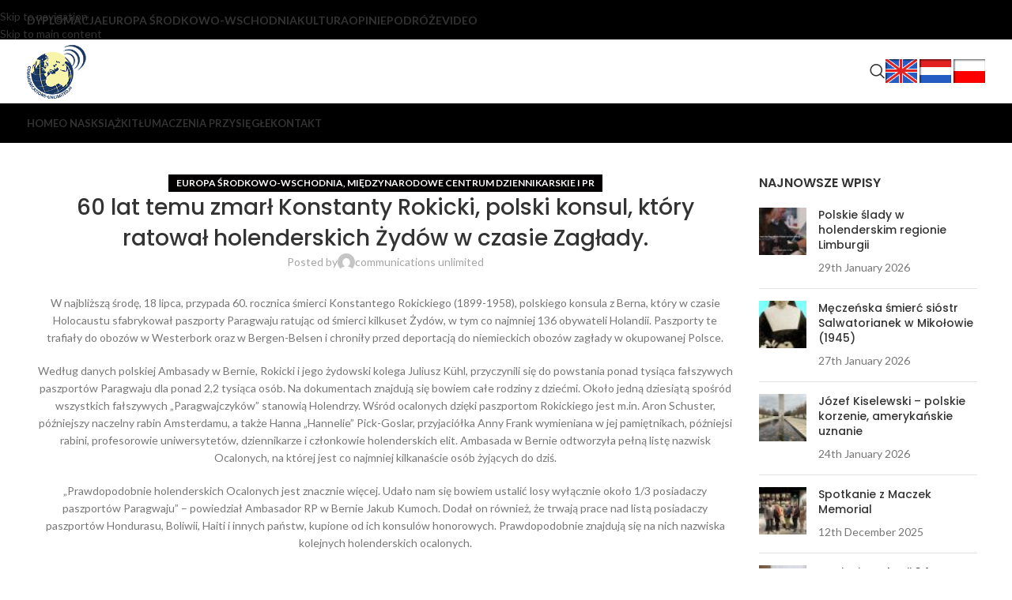

--- FILE ---
content_type: text/html; charset=UTF-8
request_url: https://pl.communications-unlimited.nl/60-lat-temu-zmarl-konstanty-rokicki-polski-konsul-ktory-ratowal-holenderskich-zydow-w-czasie-zaglady/
body_size: 25274
content:
<!DOCTYPE html><html lang="en-GB"><head><meta charset="UTF-8"><link rel="preconnect" href="https://fonts.gstatic.com/" crossorigin /><link rel="profile" href="http://gmpg.org/xfn/11"><link rel="pingback" href="https://pl.communications-unlimited.nl/xmlrpc.php"><meta name='robots' content='index, follow, max-image-preview:large, max-snippet:-1, max-video-preview:-1' /><title>60 lat temu zmarł Konstanty Rokicki, polski konsul, który ratował holenderskich Żydów w czasie Zagłady. - Communications Unlimited</title><link rel="canonical" href="https://pl.communications-unlimited.nl/60-lat-temu-zmarl-konstanty-rokicki-polski-konsul-ktory-ratowal-holenderskich-zydow-w-czasie-zaglady/" /><meta property="og:locale" content="en_GB" /><meta property="og:type" content="article" /><meta property="og:title" content="60 lat temu zmarł Konstanty Rokicki, polski konsul, który ratował holenderskich Żydów w czasie Zagłady. - Communications Unlimited" /><meta property="og:description" content="W najbliższą środę, 18 lipca, przypada 60. rocznica śmierci Konstantego Rokickiego (1899-1958), polskiego konsula z Berna, który w czasie Holocaustu" /><meta property="og:url" content="https://pl.communications-unlimited.nl/60-lat-temu-zmarl-konstanty-rokicki-polski-konsul-ktory-ratowal-holenderskich-zydow-w-czasie-zaglady/" /><meta property="og:site_name" content="Communications Unlimited" /><meta property="article:published_time" content="2018-07-17T09:41:12+00:00" /><meta property="og:image" content="https://pl.communications-unlimited.nl/wp-content/uploads/2018/07/DT7wQHYXkAEopTt-1.jpg" /><meta property="og:image:width" content="800" /><meta property="og:image:height" content="800" /><meta property="og:image:type" content="image/jpeg" /><meta name="author" content="communications unlimited" /><meta name="twitter:card" content="summary_large_image" /><meta name="twitter:label1" content="Written by" /><meta name="twitter:data1" content="communications unlimited" /><meta name="twitter:label2" content="Estimated reading time" /><meta name="twitter:data2" content="4 minutes" /> <script type="application/ld+json" class="yoast-schema-graph">{"@context":"https://schema.org","@graph":[{"@type":"Article","@id":"https://pl.communications-unlimited.nl/60-lat-temu-zmarl-konstanty-rokicki-polski-konsul-ktory-ratowal-holenderskich-zydow-w-czasie-zaglady/#article","isPartOf":{"@id":"https://pl.communications-unlimited.nl/60-lat-temu-zmarl-konstanty-rokicki-polski-konsul-ktory-ratowal-holenderskich-zydow-w-czasie-zaglady/"},"author":{"name":"communications unlimited","@id":"https://pl.communications-unlimited.nl/#/schema/person/d2d8b241af2a0d0d7cb648c660cc400b"},"headline":"60 lat temu zmarł Konstanty Rokicki, polski konsul, który ratował holenderskich Żydów w czasie Zagłady.","datePublished":"2018-07-17T09:41:12+00:00","mainEntityOfPage":{"@id":"https://pl.communications-unlimited.nl/60-lat-temu-zmarl-konstanty-rokicki-polski-konsul-ktory-ratowal-holenderskich-zydow-w-czasie-zaglady/"},"wordCount":722,"articleSection":["Europa Środkowo-Wschodnia","Międzynarodowe centrum dziennikarskie i PR"],"inLanguage":"en-GB"},{"@type":"WebPage","@id":"https://pl.communications-unlimited.nl/60-lat-temu-zmarl-konstanty-rokicki-polski-konsul-ktory-ratowal-holenderskich-zydow-w-czasie-zaglady/","url":"https://pl.communications-unlimited.nl/60-lat-temu-zmarl-konstanty-rokicki-polski-konsul-ktory-ratowal-holenderskich-zydow-w-czasie-zaglady/","name":"60 lat temu zmarł Konstanty Rokicki, polski konsul, który ratował holenderskich Żydów w czasie Zagłady. - Communications Unlimited","isPartOf":{"@id":"https://pl.communications-unlimited.nl/#website"},"datePublished":"2018-07-17T09:41:12+00:00","author":{"@id":"https://pl.communications-unlimited.nl/#/schema/person/d2d8b241af2a0d0d7cb648c660cc400b"},"breadcrumb":{"@id":"https://pl.communications-unlimited.nl/60-lat-temu-zmarl-konstanty-rokicki-polski-konsul-ktory-ratowal-holenderskich-zydow-w-czasie-zaglady/#breadcrumb"},"inLanguage":"en-GB","potentialAction":[{"@type":"ReadAction","target":["https://pl.communications-unlimited.nl/60-lat-temu-zmarl-konstanty-rokicki-polski-konsul-ktory-ratowal-holenderskich-zydow-w-czasie-zaglady/"]}]},{"@type":"BreadcrumbList","@id":"https://pl.communications-unlimited.nl/60-lat-temu-zmarl-konstanty-rokicki-polski-konsul-ktory-ratowal-holenderskich-zydow-w-czasie-zaglady/#breadcrumb","itemListElement":[{"@type":"ListItem","position":1,"name":"Home","item":"https://pl.communications-unlimited.nl/"},{"@type":"ListItem","position":2,"name":"Aktualności","item":"https://pl.communications-unlimited.nl/news/"},{"@type":"ListItem","position":3,"name":"60 lat temu zmarł Konstanty Rokicki, polski konsul, który ratował holenderskich Żydów w czasie Zagłady."}]},{"@type":"WebSite","@id":"https://pl.communications-unlimited.nl/#website","url":"https://pl.communications-unlimited.nl/","name":"Communications Unlimited","description":"","potentialAction":[{"@type":"SearchAction","target":{"@type":"EntryPoint","urlTemplate":"https://pl.communications-unlimited.nl/?s={search_term_string}"},"query-input":{"@type":"PropertyValueSpecification","valueRequired":true,"valueName":"search_term_string"}}],"inLanguage":"en-GB"},{"@type":"Person","@id":"https://pl.communications-unlimited.nl/#/schema/person/d2d8b241af2a0d0d7cb648c660cc400b","name":"communications unlimited","image":{"@type":"ImageObject","inLanguage":"en-GB","@id":"https://pl.communications-unlimited.nl/#/schema/person/image/","url":"https://secure.gravatar.com/avatar/0a5ad4d8b1b115122a14ad92104de65d2fb811d8edb67cf3821f921258570863?s=96&d=mm&r=g","contentUrl":"https://secure.gravatar.com/avatar/0a5ad4d8b1b115122a14ad92104de65d2fb811d8edb67cf3821f921258570863?s=96&d=mm&r=g","caption":"communications unlimited"},"sameAs":["http://communications-unlimited.nl"],"url":"https://pl.communications-unlimited.nl/author/redaktor/"}]}</script> <link rel='dns-prefetch' href='//fonts.googleapis.com' /><link rel="alternate" type="application/rss+xml" title="Communications Unlimited &raquo; Feed" href="https://pl.communications-unlimited.nl/feed/" /><link rel="alternate" type="application/rss+xml" title="Communications Unlimited &raquo; Comments Feed" href="https://pl.communications-unlimited.nl/comments/feed/" /><link rel="alternate" title="oEmbed (JSON)" type="application/json+oembed" href="https://pl.communications-unlimited.nl/wp-json/oembed/1.0/embed?url=https%3A%2F%2Fpl.communications-unlimited.nl%2F60-lat-temu-zmarl-konstanty-rokicki-polski-konsul-ktory-ratowal-holenderskich-zydow-w-czasie-zaglady%2F" /><link rel="alternate" title="oEmbed (XML)" type="text/xml+oembed" href="https://pl.communications-unlimited.nl/wp-json/oembed/1.0/embed?url=https%3A%2F%2Fpl.communications-unlimited.nl%2F60-lat-temu-zmarl-konstanty-rokicki-polski-konsul-ktory-ratowal-holenderskich-zydow-w-czasie-zaglady%2F&#038;format=xml" /><style id='wp-img-auto-sizes-contain-inline-css' type='text/css'>img:is([sizes=auto i],[sizes^="auto," i]){contain-intrinsic-size:3000px 1500px}
/*# sourceURL=wp-img-auto-sizes-contain-inline-css */</style><style id="litespeed-ccss">ul{box-sizing:border-box}.entry-content{counter-reset:footnotes}:root{--wp--preset--font-size--normal:16px;--wp--preset--font-size--huge:42px}:root{--wp--preset--aspect-ratio--square:1;--wp--preset--aspect-ratio--4-3:4/3;--wp--preset--aspect-ratio--3-4:3/4;--wp--preset--aspect-ratio--3-2:3/2;--wp--preset--aspect-ratio--2-3:2/3;--wp--preset--aspect-ratio--16-9:16/9;--wp--preset--aspect-ratio--9-16:9/16;--wp--preset--color--black:#000000;--wp--preset--color--cyan-bluish-gray:#abb8c3;--wp--preset--color--white:#ffffff;--wp--preset--color--pale-pink:#f78da7;--wp--preset--color--vivid-red:#cf2e2e;--wp--preset--color--luminous-vivid-orange:#ff6900;--wp--preset--color--luminous-vivid-amber:#fcb900;--wp--preset--color--light-green-cyan:#7bdcb5;--wp--preset--color--vivid-green-cyan:#00d084;--wp--preset--color--pale-cyan-blue:#8ed1fc;--wp--preset--color--vivid-cyan-blue:#0693e3;--wp--preset--color--vivid-purple:#9b51e0;--wp--preset--gradient--vivid-cyan-blue-to-vivid-purple:linear-gradient(135deg,rgba(6,147,227,1) 0%,rgb(155,81,224) 100%);--wp--preset--gradient--light-green-cyan-to-vivid-green-cyan:linear-gradient(135deg,rgb(122,220,180) 0%,rgb(0,208,130) 100%);--wp--preset--gradient--luminous-vivid-amber-to-luminous-vivid-orange:linear-gradient(135deg,rgba(252,185,0,1) 0%,rgba(255,105,0,1) 100%);--wp--preset--gradient--luminous-vivid-orange-to-vivid-red:linear-gradient(135deg,rgba(255,105,0,1) 0%,rgb(207,46,46) 100%);--wp--preset--gradient--very-light-gray-to-cyan-bluish-gray:linear-gradient(135deg,rgb(238,238,238) 0%,rgb(169,184,195) 100%);--wp--preset--gradient--cool-to-warm-spectrum:linear-gradient(135deg,rgb(74,234,220) 0%,rgb(151,120,209) 20%,rgb(207,42,186) 40%,rgb(238,44,130) 60%,rgb(251,105,98) 80%,rgb(254,248,76) 100%);--wp--preset--gradient--blush-light-purple:linear-gradient(135deg,rgb(255,206,236) 0%,rgb(152,150,240) 100%);--wp--preset--gradient--blush-bordeaux:linear-gradient(135deg,rgb(254,205,165) 0%,rgb(254,45,45) 50%,rgb(107,0,62) 100%);--wp--preset--gradient--luminous-dusk:linear-gradient(135deg,rgb(255,203,112) 0%,rgb(199,81,192) 50%,rgb(65,88,208) 100%);--wp--preset--gradient--pale-ocean:linear-gradient(135deg,rgb(255,245,203) 0%,rgb(182,227,212) 50%,rgb(51,167,181) 100%);--wp--preset--gradient--electric-grass:linear-gradient(135deg,rgb(202,248,128) 0%,rgb(113,206,126) 100%);--wp--preset--gradient--midnight:linear-gradient(135deg,rgb(2,3,129) 0%,rgb(40,116,252) 100%);--wp--preset--font-size--small:13px;--wp--preset--font-size--medium:20px;--wp--preset--font-size--large:36px;--wp--preset--font-size--x-large:42px;--wp--preset--spacing--20:0.44rem;--wp--preset--spacing--30:0.67rem;--wp--preset--spacing--40:1rem;--wp--preset--spacing--50:1.5rem;--wp--preset--spacing--60:2.25rem;--wp--preset--spacing--70:3.38rem;--wp--preset--spacing--80:5.06rem;--wp--preset--shadow--natural:6px 6px 9px rgba(0, 0, 0, 0.2);--wp--preset--shadow--deep:12px 12px 50px rgba(0, 0, 0, 0.4);--wp--preset--shadow--sharp:6px 6px 0px rgba(0, 0, 0, 0.2);--wp--preset--shadow--outlined:6px 6px 0px -3px rgba(255, 255, 255, 1), 6px 6px rgba(0, 0, 0, 1);--wp--preset--shadow--crisp:6px 6px 0px rgba(0, 0, 0, 1)}.container{width:100%;padding-right:15px;padding-left:15px;margin-right:auto;margin-left:auto}.row{display:flex;flex-wrap:wrap;margin-inline:calc((var(--wd-sp,30px)/2)*-1)}.col-12,.col-lg-3,.col-lg-9,.col-md-3,.col-md-9{position:relative;width:100%;min-height:1px;padding-inline:calc(var(--wd-sp,30px)/2)}.col-12{flex:0 0 100%;max-width:100%}.order-last{order:13}@media (min-width:769px){.col-md-3{flex:0 0 25%;max-width:25%}.col-md-9{flex:0 0 75%;max-width:75%}}@media (min-width:1025px){.col-lg-3{flex:0 0 25%;max-width:25%}.col-lg-9{flex:0 0 75%;max-width:75%}}.align-items-start{align-items:flex-start!important}:root{--wd-text-line-height:1.6;--wd-brd-radius:.001px;--wd-form-height:42px;--wd-form-color:inherit;--wd-form-placeholder-color:inherit;--wd-form-bg:transparent;--wd-form-brd-color:rgba(0, 0, 0, 0.1);--wd-form-brd-color-focus:rgba(0, 0, 0, 0.15);--wd-form-chevron:url([data-uri]);--btn-height:42px;--btn-transform:uppercase;--btn-font-weight:600;--btn-font-family:inherit;--btn-font-style:unset;--wd-main-bgcolor:#FFF;--wd-scroll-w:.001px;--wd-admin-bar-h:.001px;--wd-tags-mb:20px;--wd-block-spacing:20px;--wd-header-banner-mt:.001px;--wd-sticky-nav-w:.001px;--color-white:#FFF;--color-gray-100:#f7f7f7;--color-gray-200:#f1f1f1;--color-gray-300:#bbb;--color-gray-400:#a5a5a5;--color-gray-500:#777;--color-gray-600:#666;--color-gray-700:#555;--color-gray-800:#333;--color-gray-900:#242424;--bgcolor-black-rgb:0,0,0;--bgcolor-white-rgb:255,255,255;--bgcolor-white:#FFF;--bgcolor-gray-100:#f7f7f7;--bgcolor-gray-200:#f7f7f7;--bgcolor-gray-300:#f1f1f1;--bgcolor-gray-400:rgba(187, 187, 187, 0.4);--brdcolor-gray-200:rgba(0, 0, 0, 0.075);--brdcolor-gray-300:rgba(0, 0, 0, 0.105);--brdcolor-gray-400:rgba(0, 0, 0, 0.12);--brdcolor-gray-500:rgba(0, 0, 0, 0.2)}a,article,aside,body,div,form,h1,h5,header,html,iframe,img,li,p,span,time,ul{margin:0;padding:0;border:0;vertical-align:baseline;font:inherit;font-size:100%}*,:after,:before{-webkit-box-sizing:border-box;-moz-box-sizing:border-box;box-sizing:border-box}html{line-height:1}ul{list-style:none}a img{border:none}article,aside,header{display:block}a,button,input{touch-action:manipulation}button,input{margin:0;color:inherit;font:inherit}button{overflow:visible}button{-webkit-appearance:button}button::-moz-focus-inner,input::-moz-focus-inner{padding:0;border:0}html{-webkit-text-size-adjust:100%;font-family:sans-serif;overflow-x:hidden}body{margin:0;background-color:#fff;color:var(--wd-text-color);text-rendering:optimizeLegibility;font-weight:var(--wd-text-font-weight);font-style:var(--wd-text-font-style);font-size:var(--wd-text-font-size);font-family:var(--wd-text-font);-webkit-font-smoothing:antialiased;-moz-osx-font-smoothing:grayscale;line-height:var(--wd-text-line-height)}@supports (overflow:clip){body{overflow:clip}}:is(body){height:auto}p{margin-bottom:var(--wd-tags-mb)}a{color:var(--wd-link-color);text-decoration:none}iframe{max-width:100%}img{max-width:100%;height:auto;border:0;vertical-align:middle}h1{font-size:28px}h5{font-size:16px}.title,h1,h5{display:block;margin-bottom:var(--wd-tags-mb);color:var(--wd-title-color);text-transform:var(--wd-title-transform);font-weight:var(--wd-title-font-weight);font-style:var(--wd-title-font-style);font-family:var(--wd-title-font);line-height:1.4}.wd-entities-title{display:block;color:var(--wd-entities-title-color);word-wrap:break-word;font-weight:var(--wd-entities-title-font-weight);font-style:var(--wd-entities-title-font-style);font-family:var(--wd-entities-title-font);text-transform:var(--wd-entities-title-transform);line-height:1.4}ul{margin-bottom:var(--list-mb);padding-left:var(--li-pl);--list-mb:20px;--li-mb:10px;--li-pl:17px}li{margin-bottom:var(--li-mb)}li:last-child{margin-bottom:0}ul{list-style:disc}.entry-meta-list,.wd-nav{list-style:none;--li-pl:0}.entry-meta-list,.wd-nav{--list-mb:0;--li-mb:0}.text-center{--content-align:center;--text-align:center;text-align:var(--text-align)}.text-left{--text-align:left;text-align:var(--text-align);--content-align:flex-start}[class*=color-scheme-light]{--color-white:#000;--color-gray-100:rgba(255, 255, 255, 0.1);--color-gray-200:rgba(255, 255, 255, 0.2);--color-gray-300:rgba(255, 255, 255, 0.5);--color-gray-400:rgba(255, 255, 255, 0.6);--color-gray-500:rgba(255, 255, 255, 0.7);--color-gray-600:rgba(255, 255, 255, 0.8);--color-gray-700:rgba(255, 255, 255, 0.9);--color-gray-800:#FFF;--color-gray-900:#FFF;--bgcolor-black-rgb:255,255,255;--bgcolor-white-rgb:0,0,0;--bgcolor-white:#0f0f0f;--bgcolor-gray-100:#0a0a0a;--bgcolor-gray-200:#121212;--bgcolor-gray-300:#141414;--bgcolor-gray-400:#171717;--brdcolor-gray-200:rgba(255, 255, 255, 0.1);--brdcolor-gray-300:rgba(255, 255, 255, 0.15);--brdcolor-gray-400:rgba(255, 255, 255, 0.25);--brdcolor-gray-500:rgba(255, 255, 255, 0.3);--wd-text-color:rgba(255, 255, 255, 0.8);--wd-title-color:#FFF;--wd-widget-title-color:var(--wd-title-color);--wd-entities-title-color:#FFF;--wd-entities-title-color-hover:rgba(255, 255, 255, 0.8);--wd-link-color:rgba(255, 255, 255, 0.9);--wd-link-color-hover:#FFF;--wd-form-brd-color:rgba(255, 255, 255, 0.2);--wd-form-brd-color-focus:rgba(255, 255, 255, 0.3);--wd-form-placeholder-color:rgba(255, 255, 255, 0.6);--wd-form-chevron:url([data-uri]);--wd-main-bgcolor:#1a1a1a;color:var(--wd-text-color)}.color-scheme-dark{--color-white:#FFF;--color-gray-100:#f7f7f7;--color-gray-200:#f1f1f1;--color-gray-300:#bbb;--color-gray-400:#a5a5a5;--color-gray-500:#777;--color-gray-600:#666;--color-gray-700:#555;--color-gray-800:#333;--color-gray-900:#242424;--bgcolor-black-rgb:0,0,0;--bgcolor-white-rgb:255,255,255;--bgcolor-white:#FFF;--bgcolor-gray-100:#f7f7f7;--bgcolor-gray-200:#f7f7f7;--bgcolor-gray-300:#f1f1f1;--bgcolor-gray-400:rgba(187, 187, 187, 0.4);--brdcolor-gray-200:rgba(0, 0, 0, 0.075);--brdcolor-gray-300:rgba(0, 0, 0, 0.105);--brdcolor-gray-400:rgba(0, 0, 0, 0.12);--brdcolor-gray-500:rgba(0, 0, 0, 0.2);--wd-text-color:#777;--wd-title-color:#242424;--wd-entities-title-color:#333;--wd-entities-title-color-hover:rgba(51, 51, 51, 0.65);--wd-link-color:#333;--wd-link-color-hover:#242424;--wd-form-brd-color:rgba(0, 0, 0, 0.1);--wd-form-brd-color-focus:rgba(0, 0, 0, 0.15);--wd-form-placeholder-color:#777;color:var(--wd-text-color)}.wd-fill{position:absolute;inset:0}.set-cont-mb-s{--wd-tags-mb:10px}.reset-last-child>:last-child{margin-bottom:0}@keyframes wd-fadeIn{from{opacity:0}to{opacity:1}}input[type=text]{-webkit-appearance:none;-moz-appearance:none;appearance:none}input[type=text]{padding:0 15px;max-width:100%;width:100%;height:var(--wd-form-height);border:var(--wd-form-brd-width) solid var(--wd-form-brd-color);border-radius:var(--wd-form-brd-radius);background-color:var(--wd-form-bg);box-shadow:none;color:var(--wd-form-color);vertical-align:middle;font-size:14px}::-webkit-input-placeholder{color:var(--wd-form-placeholder-color)}::-moz-placeholder{color:var(--wd-form-placeholder-color)}:-moz-placeholder{color:var(--wd-form-placeholder-color)}button::-moz-focus-inner,input::-moz-focus-inner{padding:0;border:0}input:-webkit-autofill{border-color:var(--wd-form-brd-color);-webkit-box-shadow:0 0 0 1000px var(--wd-form-bg) inset;-webkit-text-fill-color:var(--wd-form-color)}:is(.btn,.button,button,[type=submit],[type=button]){padding:5px 20px;min-height:var(--btn-height);font-size:13px;position:relative;display:inline-flex;align-items:center;justify-content:center;outline:0;border:0 solid #fff0;border-radius:0;box-shadow:none;vertical-align:middle;text-align:center;text-decoration:none;text-transform:var(--btn-transform);text-shadow:none;font-weight:var(--btn-font-weight);font-family:var(--btn-font-family);font-style:var(--btn-font-style);line-height:1.2;color:var(--btn-color,#3e3e3e);background-color:var(--btn-bgcolor,#f3f3f3)}.wd-sidebar-opener:not(.wd-on-toolbar){position:fixed;top:30%;left:0;z-index:350;display:none;background-color:rgba(var(--bgcolor-white-rgb),.9);box-shadow:0 0 5px rgb(0 0 0/.17);border-top-right-radius:35px;border-bottom-right-radius:35px}.wd-sidebar-opener.wd-not-on-shop>a:before{content:"";font-family:woodmart-font}.wd-scroll-content{overflow:hidden;overflow-y:auto;-webkit-overflow-scrolling:touch;max-height:50vh}.wd-dropdown{position:absolute;top:100%;left:0;z-index:380;margin-top:15px;margin-right:0;margin-left:calc(var(--nav-gap,.001px)/2*-1);background-color:var(--bgcolor-white);background-position:bottom right;background-clip:border-box;background-repeat:no-repeat;box-shadow:0 0 3px rgb(0 0 0/.15);text-align:left;border-radius:var(--wd-brd-radius)}.wd-dropdown:after{content:"";position:absolute;inset-inline:0;bottom:100%;height:15px}.wd-dropdown-results{margin-top:0!important}.wd-dropdown-results:after{width:auto!important;height:auto!important}.wd-dropdown{visibility:hidden;opacity:0;transform:translateY(15px) translateZ(0)}.wd-side-hidden{--wd-side-hidden-w:340px}.wd-side-hidden{position:fixed;inset-block:var(--wd-admin-bar-h)0;z-index:500;overflow:hidden;overflow-y:auto;-webkit-overflow-scrolling:touch;width:min(var(--wd-side-hidden-w),100vw);background-color:var(--bgcolor-white)}.wd-side-hidden.wd-left{right:auto;left:0;transform:translate3d(-100%,0,0)}.searchform{position:relative;--wd-search-btn-w:var(--wd-form-height);--wd-form-height:46px}.searchform input[type=text]{padding-right:var(--wd-search-btn-w)}.searchform .searchsubmit{position:absolute;inset-block:0;right:0;padding:0;width:var(--wd-search-btn-w);min-height:unset;border:none;background-color:#fff0;box-shadow:none;color:var(--wd-form-color);font-weight:400;font-size:0}.searchform .searchsubmit:after{font-size:calc(var(--wd-form-height)/2.3);content:"";font-family:woodmart-font}.searchform .searchsubmit:before{position:absolute;top:50%;left:50%;margin-top:calc((var(--wd-form-height)/2.5)/-2);margin-left:calc((var(--wd-form-height)/2.5)/-2);opacity:0;content:"";display:inline-block;width:calc(var(--wd-form-height)/2.5);height:calc(var(--wd-form-height)/2.5);border:1px solid #fff0;border-left-color:currentColor;border-radius:50%;vertical-align:middle;animation:wd-rotate 450ms infinite linear var(--wd-anim-state,paused)}.search-results-wrapper{position:relative}.wd-dropdown-results{overflow:hidden;right:calc((var(--wd-form-brd-radius)/1.5));left:calc((var(--wd-form-brd-radius)/1.5))}.wd-dropdown-results .wd-scroll-content{overscroll-behavior:none}.wd-nav{--nav-gap:20px;display:inline-flex;flex-wrap:wrap;justify-content:var(--text-align);text-align:left;gap:1px var(--nav-gap)}.wd-nav>li{position:relative}.wd-nav>li>a{position:relative;display:flex;align-items:center;flex-direction:row;text-transform:uppercase;font-weight:600;font-size:13px;line-height:1.2}.wd-nav[class*=wd-style-]{--nav-color:#333;--nav-color-hover:rgba(51, 51, 51, 0.7);--nav-color-active:rgba(51, 51, 51, 0.7);--nav-chevron-color:rgba(82, 82, 82, .45)}.wd-nav[class*=wd-style-]>li>a{color:var(--nav-color)}.wd-nav[class*=wd-style-]>li:is(.current-menu-item,.wd-active,.active)>a{color:var(--nav-color-active)}:is(.color-scheme-light,.whb-color-light) .wd-nav[class*=wd-style-]{--nav-color:#FFF;--nav-color-hover:rgba(255, 255, 255, 0.8);--nav-color-active:rgba(255, 255, 255, 0.8);--nav-chevron-color:rgba(255, 255, 255, 0.6)}.wd-nav.wd-style-default{--nav-color-hover:var(--wd-primary-color);--nav-color-active:var(--wd-primary-color)}.wd-nav[class*=wd-style-underline] .nav-link-text{position:relative;display:inline-block;padding-block:1px;line-height:1.2}.wd-nav[class*=wd-style-underline] .nav-link-text:after{content:"";position:absolute;top:100%;left:0;width:0;height:2px;background-color:var(--wd-primary-color)}.wd-nav[class*=wd-style-underline]>li:is(:hover,.current-menu-item,.wd-active,.active)>a .nav-link-text:after{width:100%}.wd-close-side{position:fixed;z-index:400;visibility:hidden;background-color:rgb(0 0 0/.7);opacity:0}.wd-action-btn{display:inline-flex;vertical-align:middle;--action-btn-color:var(--color-gray-800);--action-btn-hover-color:var(--color-gray-500)}.wd-action-btn>a{display:inline-flex;align-items:center;justify-content:center;color:var(--action-btn-color)}.wd-action-btn>a:before{font-family:woodmart-font}.wd-action-btn>a:after{position:absolute;top:calc(50% - .5em);left:0;opacity:0;content:"";display:inline-block;width:1em;height:1em;border:1px solid #fff0;border-left-color:var(--color-gray-900);border-radius:50%;vertical-align:middle;animation:wd-rotate 450ms infinite linear var(--wd-anim-state,paused)}.wd-action-btn.wd-style-icon>a{position:relative;flex-direction:column;width:50px;height:50px;font-weight:400;font-size:0!important;line-height:0}.wd-action-btn.wd-style-icon>a:before{font-size:20px}.wd-action-btn.wd-style-icon>a:after{left:calc(50% - .5em);font-size:18px}.wd-action-btn.wd-style-text>a{position:relative;font-weight:600;line-height:1}.wd-action-btn.wd-style-text>a:before{margin-inline-end:.3em;font-size:110%;font-weight:400}.wd-cross-icon>a:before{content:""}.wd-heading{display:flex;flex:0 0 auto;align-items:center;justify-content:flex-end;gap:10px;padding:20px 15px;border-bottom:1px solid var(--brdcolor-gray-300)}.wd-heading .wd-action-btn{flex:0 0 auto}.wd-heading .wd-action-btn.wd-style-text>a{height:25px}:is(.widget,.wd-widget,div[class^=vc_wp]){line-height:1.4;--wd-link-color:var(--color-gray-500);--wd-link-color-hover:var(--color-gray-800)}.widget-title{margin-bottom:20px;color:var(--wd-widget-title-color);text-transform:var(--wd-widget-title-transform);font-weight:var(--wd-widget-title-font-weight);font-style:var(--wd-widget-title-font-style);font-size:var(--wd-widget-title-font-size);font-family:var(--wd-widget-title-font)}.widget{margin-bottom:30px;padding-bottom:30px;border-bottom:1px solid var(--brdcolor-gray-300)}.textwidget>:last-child{margin-bottom:0}.whb-header{margin-bottom:40px}.whb-flex-row{display:flex;flex-direction:row;flex-wrap:nowrap;justify-content:space-between}.whb-column{display:flex;align-items:center;flex-direction:row;max-height:inherit}.whb-col-left,.whb-mobile-left{justify-content:flex-start;margin-left:-10px}.whb-col-right,.whb-mobile-right{justify-content:flex-end;margin-right:-10px}.whb-col-mobile{flex:1 1 auto;justify-content:center;margin-inline:-10px}.whb-row{position:relative}.whb-top-bar{z-index:2}.whb-general-header{z-index:1}.whb-header-bottom{z-index:0}.whb-flex-flex-middle .whb-col-center{flex:1 1 0%}.whb-flex-equal-sides :is(.whb-col-left,.whb-col-right){flex:1 1 0%}.whb-general-header :is(.whb-mobile-left,.whb-mobile-right){flex:1 1 0%}.whb-main-header{position:relative;top:0;right:0;left:0;z-index:390;backface-visibility:hidden;-webkit-backface-visibility:hidden}.whb-color-dark:not(.whb-with-bg){background-color:#fff}.wd-tools-element{position:relative;--wd-count-size:15px;--wd-header-el-color:#333;--wd-header-el-color-hover:rgba(51,51,51,.6)}.wd-tools-element>a{display:flex;align-items:center;justify-content:center;height:40px;color:var(--wd-header-el-color);line-height:1}.wd-tools-element .wd-tools-icon{position:relative;display:flex;align-items:center;justify-content:center;font-size:0}.wd-tools-element .wd-tools-icon:before{font-size:20px}.wd-tools-element .wd-tools-text{margin-inline-start:8px;text-transform:var(--wd-header-el-transform);white-space:nowrap;font-weight:var(--wd-header-el-font-weight);font-style:var(--wd-header-el-font-style);font-size:var(--wd-header-el-font-size);font-family:var(--wd-header-el-font)}.wd-tools-element.wd-style-icon .wd-tools-text{display:none!important}.site-logo,.wd-header-nav,.wd-header-text,.wd-tools-element>a,.whb-column>.wd-social-icons{padding-inline:10px}.wd-header-nav{flex:1 1 auto}.wd-nav-main>li>a,.wd-nav-secondary>li>a{height:40px;font-weight:var(--wd-header-el-font-weight);font-style:var(--wd-header-el-font-style);font-size:var(--wd-header-el-font-size);font-family:var(--wd-header-el-font);text-transform:var(--wd-header-el-transform)}.whb-top-bar .wd-nav-secondary>li>a{font-weight:400;font-size:12px}.site-logo{max-height:inherit}.wd-logo{max-height:inherit}.wd-logo img{padding-top:5px;padding-bottom:5px;max-height:inherit;transform:translateZ(0);backface-visibility:hidden;-webkit-backface-visibility:hidden;perspective:800px}.wd-header-search .wd-tools-icon:before{content:"";font-family:woodmart-font}.wd-header-search .wd-tools-icon:after{position:relative;margin-inline-start:-20px;display:flex;align-items:center;justify-content:center;font-size:20px;opacity:0;content:"";font-family:woodmart-font}.wd-search-full-screen .searchform .searchsubmit{display:none}.wd-header-text{flex:1 1 auto}.wd-header-text.wd-inline{flex:0 0 auto}.wd-header-mobile-nav .wd-tools-icon:before{content:"";font-family:woodmart-font}.mobile-nav .searchform{--wd-form-brd-width:0;--wd-form-bg:transparent;--wd-form-color:var(--color-gray-500);--wd-form-placeholder-color:var(--color-gray-500);z-index:4;box-shadow:0-1px 9px rgb(0 0 0/.17)}.mobile-nav .searchform input[type=text]{padding-right:50px;padding-left:20px;height:70px;font-weight:600}.mobile-nav .wd-dropdown-results{position:relative;z-index:4;border-radius:0;inset-inline:auto}.wd-nav-mobile{display:none;margin-inline:0;animation:wd-fadeIn 1s ease}.wd-nav-mobile>li{flex:1 1 100%;max-width:100%;width:100%}.wd-nav-mobile>li>a{color:var(--color-gray-800)}.wd-nav-mobile.wd-active{display:block}.wd-nav-mobile>li{display:flex;flex-wrap:wrap}.wd-nav-mobile>li>a{flex:1 1 0%;padding:5px 20px;min-height:50px;border-bottom:1px solid var(--brdcolor-gray-300)}.wd-nav-mob-tab{--nav-gap:.001px;display:flex;margin:0;border-bottom:1px solid var(--brdcolor-gray-300);background-color:rgb(0 0 0/.04)}.wd-nav-mob-tab>li{flex:1 0 50%;max-width:50%}.wd-nav-mob-tab>li>a{padding:0;height:100%;font-weight:900}.wd-nav-mob-tab>li.wd-active>a{background-color:rgb(0 0 0/.05)}.wd-nav-mob-tab[class*=wd-style-underline]{--nav-color:#909090;--nav-color-hover:#333;--nav-color-active:#333}.wd-nav-mob-tab[class*=wd-style-underline] .nav-link-text{position:static;flex:1 1 auto;padding:18px 15px;text-align:center}.wd-nav-mob-tab[class*=wd-style-underline] .nav-link-text:after{top:auto;bottom:-1px}.wd-nav-mob-tab[class*=wd-style-underline]:after{top:auto;bottom:-1px}.wd-nav-mob-tab:not(.wd-swap) li:first-child .nav-link-text:after{right:0;left:auto}.whb-top-bar{--wd-header-h:var(--wd-top-bar-h)}.whb-general-header{--wd-header-h:calc(var(--wd-top-bar-h) + var(--wd-header-general-h))}.whb-header-bottom{--wd-header-h:calc(var(--wd-top-bar-h) + var(--wd-header-general-h) + var(--wd-header-bottom-h))}.website-wrapper{position:relative;background-color:var(--wd-main-bgcolor)}.main-page-wrapper{margin-top:-40px;padding-top:40px;min-height:50vh;background-color:var(--wd-main-bgcolor)}.site-content{margin-bottom:40px}.container{max-width:var(--wd-container-w)}.sidebar-container{margin-bottom:40px}.sidebar-container .wd-heading{display:none}.wd-entry-meta{display:inline-block;margin-bottom:10px;margin-right:10px;vertical-align:middle;font-weight:400;font-size:0}.wd-entry-meta .meta-author{font-size:14px}.wd-entry-meta .meta-author .avatar{display:inline-block;margin:0 5px;width:18px;height:18px;border-radius:50%!important;vertical-align:top}.wd-entry-meta .meta-author a{text-transform:capitalize}.entry-meta-list li{display:inline-block;margin-right:10px;color:var(--color-gray-300);vertical-align:middle;line-height:1.4}.entry-meta-list li a{color:inherit}.entry-meta-list li.modified-date,.entry-meta-list li:last-child{margin-right:0}.wd-post-date.wd-style-with-bg{position:absolute;top:15px;left:15px;z-index:2;display:inline-block;min-width:53px;border-radius:calc(var(--wd-brd-radius)/1.5);background-color:var(--bgcolor-white);box-shadow:0 0 9px rgb(0 0 0/.1);color:var(--color-gray-800);text-align:center;line-height:1}.wd-post-date.wd-style-with-bg>span{display:block}.wd-post-date.wd-style-with-bg .post-date-day{padding-top:6px;padding-bottom:4px;font-size:24px}.wd-post-date.wd-style-with-bg .post-date-month{padding-top:2px;padding-bottom:8px;text-transform:uppercase;font-weight:600;font-size:12px}.wd-post-cat.wd-style-with-bg{display:inline-block;overflow:hidden;padding-right:10px;padding-left:10px;height:25px;border-radius:calc(var(--wd-brd-radius)/1.5);background-color:var(--wd-primary-color);color:#fff;line-height:25px}.wd-post-cat.wd-style-with-bg>a{display:inline-block;color:#fff;vertical-align:top;text-transform:uppercase;font-weight:600;font-size:12px}.wd-entry-content:after{content:"";display:block;clear:both}.post-single-page{text-align:center}.post-single-page .post-title{margin-bottom:10px;font-size:32px;line-height:1.2}.post-single-page .entry-header{position:relative}.post-single-page .meta-post-categories{margin-top:0;margin-bottom:15px}.post-single-page .wd-entry-meta{margin-bottom:20px;margin-right:0}.post-single-page .article-body-container{text-align:left}.post-single-page .entry-content{margin-bottom:60px}.post-single-page:not(.has-post-thumbnail) .wd-post-date{display:none}.wd-social-icons{font-size:0}.wd-social-icons .wd-social-icon{display:inline-block;margin:4px;vertical-align:middle;text-align:center;font-size:0}.wd-social-icons .wd-icon{display:inline-block;vertical-align:middle;font-family:woodmart-font}.social-facebook{--social-color:#365493}.social-facebook .wd-icon:before{content:""}.social-twitter{--social-color:#000}.social-twitter .wd-icon:before{content:""}.social-instagram{--social-color:#774430}.social-instagram .wd-icon:before{content:""}.social-email{--social-color:#F89A1E}.social-email .wd-icon:before{content:""}.social-youtube{--social-color:#CB2027}.social-youtube .wd-icon:before{content:""}.social-linkedin{--social-color:#0274B3}.social-linkedin .wd-icon:before{content:""}.social-whatsapp{--social-color:#1EBEA5}.social-whatsapp .wd-icon:before{content:""}.icons-design-default .wd-social-icon{margin:0!important;padding:6px;width:auto!important;height:auto!important;color:rgb(0 0 0/.6)!important}.icons-design-default .wd-social-icon .wd-icon{line-height:1!important}.icons-design-default.color-scheme-light .wd-social-icon{color:#fff!important}.icons-design-colored .wd-social-icon{background-color:var(--social-color);color:#fff!important}:is(.icons-size-small,.icons-size-) .wd-social-icon{width:30px;height:30px}.wd-social-icons:is(.icons-size-small,.icons-size-) .wd-icon{font-size:14px;line-height:30px}.icons-size-default .wd-social-icon{width:40px;height:40px}.wd-social-icons.icons-size-default .wd-icon{font-size:18px;line-height:40px}.social-form-circle .wd-social-icon{border-radius:50%}.wd-sticky-social{position:fixed;top:50%;z-index:390;display:flex;flex-direction:column}.wd-sticky-social .wd-social-icon{display:flex;align-items:center;flex-wrap:nowrap;overflow:hidden;margin:0;min-width:40px;width:auto;height:40px}.wd-sticky-social .wd-icon{width:40px;font-size:14px;line-height:40px}.wd-sticky-social .wd-icon-name{overflow:hidden;padding:0;max-width:0;white-space:nowrap;font-weight:600;font-size:14px}.wd-sticky-social-right{right:0;transform:translate3d(100%,-50%,0);align-items:flex-end}.wd-sticky-social-right .wd-social-icon{flex-direction:row-reverse}.scrollToTop{position:fixed;right:20px;bottom:20px;z-index:350;display:flex;align-items:center;justify-content:center;width:50px;height:50px;border-radius:50%;background-color:rgba(var(--bgcolor-white-rgb),.9);box-shadow:0 0 5px rgb(0 0 0/.17);color:var(--color-gray-800);font-size:16px;opacity:0;backface-visibility:hidden;-webkit-backface-visibility:hidden;transform:translateX(100%)}.scrollToTop:after{content:"";font-family:woodmart-font}.wd-side-hidden .wd-scroll-content{max-height:100%;flex:1 1 auto}@media (min-width:1025px){.wd-scroll{--scrollbar-track-bg:rgba(0, 0, 0, 0.05);--scrollbar-thumb-bg:rgba(0, 0, 0, 0.12)}.wd-scroll ::-webkit-scrollbar{width:5px}.wd-scroll ::-webkit-scrollbar-track{background-color:var(--scrollbar-track-bg)}.wd-scroll ::-webkit-scrollbar-thumb{background-color:var(--scrollbar-thumb-bg)}.whb-top-bar-inner{height:var(--wd-top-bar-h);max-height:var(--wd-top-bar-h)}.whb-general-header-inner{height:var(--wd-header-general-h);max-height:var(--wd-header-general-h)}.whb-header-bottom-inner{height:var(--wd-header-bottom-h);max-height:var(--wd-header-bottom-h)}.whb-hidden-lg{display:none}.wd-social-icons .whatsapp-mobile{display:none!important}}@media (max-width:1024px){@supports not (overflow:clip){body{overflow:hidden}}.wd-side-hidden{--wd-side-hidden-w:min(300px, 80vw)}.wd-close-side{top:-150px}.whb-top-bar-inner{height:var(--wd-top-bar-sm-h);max-height:var(--wd-top-bar-sm-h)}.whb-general-header-inner{height:var(--wd-header-general-sm-h);max-height:var(--wd-header-general-sm-h)}.whb-header-bottom-inner{height:var(--wd-header-bottom-sm-h);max-height:var(--wd-header-bottom-sm-h)}.whb-hidden-mobile,.whb-visible-lg{display:none}.post-single-page .post-title{font-size:28px}.post-single-page .entry-content{margin-bottom:40px;font-size:inherit}.wd-social-icons .whatsapp-desktop{display:none!important}.wd-sticky-social{display:none}.scrollToTop{right:12px;bottom:12px;width:40px;height:40px;font-size:14px}}@media (max-width:768.98px){.offcanvas-sidebar-mobile .sidebar-container:not(.wd-inited){display:none}.offcanvas-sidebar-mobile:not(.wd-on-toolbar) .wd-sidebar-opener{display:block}.post-single-page .post-title{font-size:24px;line-height:1.4}}@media (max-width:576px){.wd-entry-meta .meta-author{font-size:0}.wd-entry-meta .meta-author a{font-size:14px}.wd-post-date{top:10px;left:10px}.post-single-page .post-title{font-size:20px}}.post-single-page{text-align:center}.post-single-page .post-title{margin-bottom:10px;font-size:32px;line-height:1.2}.post-single-page .entry-header{position:relative}.post-single-page .meta-post-categories{margin-top:0;margin-bottom:15px}.post-single-page .wd-entry-meta{margin-bottom:20px;margin-right:0}.post-single-page .article-body-container{text-align:left}.post-single-page .entry-content{margin-bottom:60px}.post-single-page:not(.has-post-thumbnail) .wd-post-date{display:none}@media (max-width:1024px){.post-single-page .post-title{font-size:28px}.post-single-page .entry-content{margin-bottom:40px;font-size:inherit}}@media (max-width:768.98px){.post-single-page .post-title{font-size:24px;line-height:1.4}}@media (max-width:576px){.post-single-page .post-title{font-size:20px}}.entry-meta-list{list-style:none;--li-pl:0;--list-mb:0;--li-mb:0}.wd-entry-meta{display:inline-block;margin-bottom:10px;margin-right:10px;vertical-align:middle;font-weight:400;font-size:0}.wd-entry-meta .meta-author{font-size:14px}.wd-entry-meta .meta-author .avatar{display:inline-block;margin:0 5px;width:18px;height:18px;border-radius:50%!important;vertical-align:top}.wd-entry-meta .meta-author a{text-transform:capitalize}.entry-meta-list li{display:inline-block;margin-right:10px;color:var(--color-gray-300);vertical-align:middle;line-height:1.4}.entry-meta-list li a{color:inherit}.entry-meta-list li.modified-date,.entry-meta-list li:last-child{margin-right:0}.wd-post-date.wd-style-with-bg{position:absolute;top:15px;left:15px;z-index:2;display:inline-block;min-width:53px;border-radius:calc(var(--wd-brd-radius)/1.5);background-color:var(--bgcolor-white);box-shadow:0 0 9px rgb(0 0 0/.1);color:var(--color-gray-800);text-align:center;line-height:1}.wd-post-date.wd-style-with-bg>span{display:block}.wd-post-date.wd-style-with-bg .post-date-day{padding-top:6px;padding-bottom:4px;font-size:24px}.wd-post-date.wd-style-with-bg .post-date-month{padding-top:2px;padding-bottom:8px;text-transform:uppercase;font-weight:600;font-size:12px}.wd-post-cat.wd-style-with-bg{display:inline-block;overflow:hidden;padding-right:10px;padding-left:10px;height:25px;border-radius:calc(var(--wd-brd-radius)/1.5);background-color:var(--wd-primary-color);color:#fff;line-height:25px}.wd-post-cat.wd-style-with-bg>a{display:inline-block;color:#fff;vertical-align:top;text-transform:uppercase;font-weight:600;font-size:12px}.wd-entry-content:after{content:"";display:block;clear:both}@media (max-width:576px){.wd-entry-meta .meta-author{font-size:0}.wd-entry-meta .meta-author a{font-size:14px}.wd-post-date{top:10px;left:10px}}.whb-header{margin-bottom:40px}.whb-flex-row{display:flex;flex-direction:row;flex-wrap:nowrap;justify-content:space-between}.whb-column{display:flex;align-items:center;flex-direction:row;max-height:inherit}.whb-col-left,.whb-mobile-left{justify-content:flex-start;margin-left:-10px}.whb-col-right,.whb-mobile-right{justify-content:flex-end;margin-right:-10px}.whb-col-mobile{flex:1 1 auto;justify-content:center;margin-inline:-10px}.whb-row{position:relative}.whb-top-bar{z-index:2}.whb-general-header{z-index:1}.whb-header-bottom{z-index:0}.whb-flex-flex-middle .whb-col-center{flex:1 1 0%}.whb-flex-equal-sides :is(.whb-col-left,.whb-col-right){flex:1 1 0%}.whb-general-header :is(.whb-mobile-left,.whb-mobile-right){flex:1 1 0%}.whb-main-header{position:relative;top:0;right:0;left:0;z-index:390;backface-visibility:hidden;-webkit-backface-visibility:hidden}.whb-color-dark:not(.whb-with-bg){background-color:#fff}.wd-header-nav,.site-logo{padding-inline:10px}.wd-header-nav{flex:1 1 auto}.wd-nav-main>li>a,.wd-nav-secondary>li>a{height:40px;font-weight:var(--wd-header-el-font-weight);font-style:var(--wd-header-el-font-style);font-size:var(--wd-header-el-font-size);font-family:var(--wd-header-el-font);text-transform:var(--wd-header-el-transform)}.whb-top-bar .wd-nav-secondary>li>a{font-weight:400;font-size:12px}.site-logo{max-height:inherit}.wd-logo{max-height:inherit}.wd-logo img{padding-top:5px;padding-bottom:5px;max-height:inherit;transform:translateZ(0);backface-visibility:hidden;-webkit-backface-visibility:hidden;perspective:800px}.wd-header-mobile-nav .wd-tools-icon:before{content:"";font-family:"woodmart-font"}.mobile-nav .searchform{--wd-form-brd-width:0;--wd-form-bg:transparent;--wd-form-color:var(--color-gray-500);--wd-form-placeholder-color:var(--color-gray-500);z-index:4;box-shadow:0-1px 9px rgb(0 0 0/.17)}.mobile-nav .searchform input[type="text"]{padding-right:50px;padding-left:20px;height:70px;font-weight:600}.mobile-nav .wd-dropdown-results{position:relative;z-index:4;border-radius:0;inset-inline:auto}.wd-nav-mobile{display:none;margin-inline:0;animation:wd-fadeIn 1s ease}.wd-nav-mobile>li{flex:1 1 100%;max-width:100%;width:100%}.wd-nav-mobile>li>a{color:var(--color-gray-800)}.wd-nav-mobile.wd-active{display:block}.wd-nav-mobile>li{display:flex;flex-wrap:wrap}.wd-nav-mobile>li>a{flex:1 1 0%;padding:5px 20px;min-height:50px;border-bottom:1px solid var(--brdcolor-gray-300)}.wd-nav-mob-tab{--nav-gap:.001px;display:flex;margin:0;border-bottom:1px solid var(--brdcolor-gray-300);background-color:rgb(0 0 0/.04)}.wd-nav-mob-tab>li{flex:1 0 50%;max-width:50%}.wd-nav-mob-tab>li>a{padding:0;height:100%;font-weight:900}.wd-nav-mob-tab>li.wd-active>a{background-color:rgb(0 0 0/.05)}.wd-nav-mob-tab[class*="wd-style-underline"]{--nav-color:#909090;--nav-color-hover:#333;--nav-color-active:#333}.wd-nav-mob-tab[class*="wd-style-underline"] .nav-link-text{position:static;flex:1 1 auto;padding:18px 15px;text-align:center}.wd-nav-mob-tab[class*="wd-style-underline"] .nav-link-text:after{top:auto;bottom:-1px}.wd-nav-mob-tab[class*="wd-style-underline"]:after{top:auto;bottom:-1px}.wd-nav-mob-tab:not(.wd-swap) li:first-child .nav-link-text:after{right:0;left:auto}@media (min-width:1025px){.whb-top-bar-inner{height:var(--wd-top-bar-h);max-height:var(--wd-top-bar-h)}.whb-general-header-inner{height:var(--wd-header-general-h);max-height:var(--wd-header-general-h)}.whb-header-bottom-inner{height:var(--wd-header-bottom-h);max-height:var(--wd-header-bottom-h)}.whb-hidden-lg{display:none}}@media (max-width:1024px){.whb-top-bar-inner{height:var(--wd-top-bar-sm-h);max-height:var(--wd-top-bar-sm-h)}.whb-general-header-inner{height:var(--wd-header-general-sm-h);max-height:var(--wd-header-general-sm-h)}.whb-header-bottom-inner{height:var(--wd-header-bottom-sm-h);max-height:var(--wd-header-bottom-sm-h)}.whb-visible-lg,.whb-hidden-mobile{display:none}}.wd-tools-element{position:relative;--wd-count-size:15px;--wd-header-el-color:#333;--wd-header-el-color-hover:rgba(51,51,51,.6)}.wd-tools-element>a{display:flex;align-items:center;justify-content:center;height:40px;color:var(--wd-header-el-color);line-height:1;padding-inline:10px}.wd-tools-element .wd-tools-icon{position:relative;display:flex;align-items:center;justify-content:center;font-size:0}.wd-tools-element .wd-tools-icon:before{font-size:20px}.wd-tools-element .wd-tools-text{margin-inline-start:8px;text-transform:var(--wd-header-el-transform);white-space:nowrap;font-weight:var(--wd-header-el-font-weight);font-style:var(--wd-header-el-font-style);font-size:var(--wd-header-el-font-size);font-family:var(--wd-header-el-font)}.wd-tools-element.wd-style-icon .wd-tools-text{display:none!important}.wd-header-text,.whb-column>.wd-social-icons{padding-inline:10px}.wd-header-text{flex:1 1 auto}.wd-header-text.wd-inline{flex:0 0 auto}.wd-social-icons{font-size:0}.wd-social-icons .wd-social-icon{display:inline-block;margin:4px;vertical-align:middle;text-align:center;font-size:0}.wd-social-icons .wd-icon{display:inline-block;vertical-align:middle;font-family:"woodmart-font"}.social-facebook{--social-color:#365493}.social-facebook .wd-icon:before{content:""}.social-twitter{--social-color:#000}.social-twitter .wd-icon:before{content:""}.social-instagram{--social-color:#774430}.social-instagram .wd-icon:before{content:""}.social-email{--social-color:#F89A1E}.social-email .wd-icon:before{content:""}.social-youtube{--social-color:#CB2027}.social-youtube .wd-icon:before{content:""}.social-linkedin{--social-color:#0274B3}.social-linkedin .wd-icon:before{content:""}.social-whatsapp{--social-color:#1EBEA5}.social-whatsapp .wd-icon:before{content:""}.icons-design-default .wd-social-icon{margin:0!important;padding:6px;width:auto!important;height:auto!important;color:rgb(0 0 0/.6)!important}.icons-design-default .wd-social-icon .wd-icon{line-height:1!important}.icons-design-default.color-scheme-light .wd-social-icon{color:#fff!important}.icons-design-colored .wd-social-icon{background-color:var(--social-color);color:#fff!important}:is(.icons-size-small,.icons-size-) .wd-social-icon{width:30px;height:30px}.wd-social-icons:is(.icons-size-small,.icons-size-) .wd-icon{font-size:14px;line-height:30px}.icons-size-default .wd-social-icon{width:40px;height:40px}.wd-social-icons.icons-size-default .wd-icon{font-size:18px;line-height:40px}.social-form-circle .wd-social-icon{border-radius:50%}@media (min-width:1025px){.wd-social-icons .whatsapp-mobile{display:none!important}}@media (max-width:1024px){.wd-social-icons .whatsapp-desktop{display:none!important}}.wd-header-search .wd-tools-icon:before{content:"";font-family:"woodmart-font"}.wd-header-search .wd-tools-icon:after{position:relative;margin-inline-start:-20px;display:flex;align-items:center;justify-content:center;font-size:20px;opacity:0;content:"";font-family:"woodmart-font"}@media (max-width:768.98px){.offcanvas-sidebar-mobile .sidebar-container:not(.wd-inited){display:none}.offcanvas-sidebar-mobile:not(.wd-on-toolbar) .wd-sidebar-opener{display:block}}.scrollToTop{position:fixed;right:20px;bottom:20px;z-index:350;display:flex;align-items:center;justify-content:center;width:50px;height:50px;border-radius:50%;background-color:rgba(var(--bgcolor-white-rgb),.9);box-shadow:0 0 5px rgb(0 0 0/.17);color:var(--color-gray-800);font-size:16px;opacity:0;backface-visibility:hidden;-webkit-backface-visibility:hidden;transform:translateX(100%)}.scrollToTop:after{content:"";font-family:"woodmart-font"}@media (max-width:1024px){.scrollToTop{right:12px;bottom:12px;width:40px;height:40px;font-size:14px}}.wd-dropdown-results{margin-top:0!important;overflow:hidden;right:calc((var(--wd-form-brd-radius)/1.5));left:calc((var(--wd-form-brd-radius)/1.5))}.wd-dropdown-results:after{width:auto!important;height:auto!important}.search-results-wrapper{position:relative}.wd-dropdown-results .wd-scroll-content{overscroll-behavior:none}.searchform{position:relative;--wd-search-btn-w:var(--wd-form-height);--wd-form-height:46px}.searchform input[type="text"]{padding-right:var(--wd-search-btn-w)}.searchform .searchsubmit{position:absolute;inset-block:0;right:0;padding:0;width:var(--wd-search-btn-w);min-height:unset;border:none;background-color:#fff0;box-shadow:none;color:var(--wd-form-color);font-weight:400;font-size:0}.searchform .searchsubmit:after{font-size:calc(var(--wd-form-height)/2.3);content:"";font-family:"woodmart-font"}.searchform .searchsubmit:before{position:absolute;top:50%;left:50%;margin-top:calc((var(--wd-form-height)/2.5)/-2);margin-left:calc((var(--wd-form-height)/2.5)/-2);opacity:0;content:"";display:inline-block;width:calc(var(--wd-form-height)/2.5);height:calc(var(--wd-form-height)/2.5);border:1px solid #fff0;border-left-color:currentColor;border-radius:50%;vertical-align:middle;animation:wd-rotate 450ms infinite linear var(--wd-anim-state,paused)}.wd-sticky-social{position:fixed;top:50%;z-index:390;display:flex;flex-direction:column}.wd-sticky-social .wd-social-icon{display:flex;align-items:center;flex-wrap:nowrap;overflow:hidden;margin:0;min-width:40px;width:auto;height:40px}.wd-sticky-social .wd-icon{width:40px;font-size:14px;line-height:40px}.wd-sticky-social .wd-icon-name{overflow:hidden;padding:0;max-width:0;white-space:nowrap;font-weight:600;font-size:14px}.wd-sticky-social-right{right:0;transform:translate3d(100%,-50%,0);align-items:flex-end}.wd-sticky-social-right .wd-social-icon{flex-direction:row-reverse}@media (max-width:1024px){.wd-sticky-social{display:none}}.wd-sidebar-opener:not(.wd-on-toolbar){position:fixed;top:30%;left:0;z-index:350;display:none;background-color:rgba(var(--bgcolor-white-rgb),.9);box-shadow:0 0 5px rgb(0 0 0/.17);border-top-right-radius:35px;border-bottom-right-radius:35px}.wd-sidebar-opener.wd-not-on-shop>a:before{content:"";font-family:"woodmart-font"}.wd-search-full-screen .searchform .searchsubmit{display:none}:root{--wd-top-bar-h:50px;--wd-top-bar-sm-h:40px;--wd-top-bar-sticky-h:.00001px;--wd-top-bar-brd-w:.00001px;--wd-header-general-h:80px;--wd-header-general-sm-h:60px;--wd-header-general-sticky-h:.00001px;--wd-header-general-brd-w:1px;--wd-header-bottom-h:50px;--wd-header-bottom-sm-h:.00001px;--wd-header-bottom-sticky-h:.00001px;--wd-header-bottom-brd-w:.00001px;--wd-header-clone-h:.00001px;--wd-header-brd-w:calc(var(--wd-top-bar-brd-w) + var(--wd-header-general-brd-w) + var(--wd-header-bottom-brd-w));--wd-header-h:calc(var(--wd-top-bar-h) + var(--wd-header-general-h) + var(--wd-header-bottom-h) + var(--wd-header-brd-w));--wd-header-sticky-h:calc(var(--wd-top-bar-sticky-h) + var(--wd-header-general-sticky-h) + var(--wd-header-bottom-sticky-h) + var(--wd-header-clone-h) + var(--wd-header-brd-w));--wd-header-sm-h:calc(var(--wd-top-bar-sm-h) + var(--wd-header-general-sm-h) + var(--wd-header-bottom-sm-h) + var(--wd-header-brd-w))}.whb-top-bar{background-color:rgb(0 0 0)}.whb-general-header{border-color:rgb(129 129 129/.2);border-bottom-width:1px;border-bottom-style:solid}.whb-header-bottom{background-color:rgb(0 0 0)}:root{--wd-text-font:"Lato", Arial, Helvetica, sans-serif;--wd-text-font-weight:400;--wd-text-color:#777777;--wd-text-font-size:14px;--wd-title-font:"Poppins", Arial, Helvetica, sans-serif;--wd-title-font-weight:600;--wd-title-color:#242424;--wd-entities-title-font:"Poppins", Arial, Helvetica, sans-serif;--wd-entities-title-font-weight:500;--wd-entities-title-color:#333333;--wd-entities-title-color-hover:rgb(51 51 51 / 65%);--wd-alternative-font:"Lato", Arial, Helvetica, sans-serif;--wd-widget-title-font:"Poppins", Arial, Helvetica, sans-serif;--wd-widget-title-font-weight:600;--wd-widget-title-transform:uppercase;--wd-widget-title-color:#333;--wd-widget-title-font-size:16px;--wd-header-el-font:"Lato", Arial, Helvetica, sans-serif;--wd-header-el-font-weight:700;--wd-header-el-transform:uppercase;--wd-header-el-font-size:13px;--wd-primary-color:rgb(2,0,0);--wd-alternative-color:#fbbc34;--wd-link-color:#333333;--wd-link-color-hover:#242424;--btn-default-bgcolor:#f7f7f7;--btn-default-bgcolor-hover:#efefef;--btn-accented-bgcolor:#83b735;--btn-accented-bgcolor-hover:#74a32f;--wd-form-brd-width:2px;--notices-success-bg:#459647;--notices-success-color:#fff;--notices-warning-bg:#E0B252;--notices-warning-color:#fff}:root{--wd-container-w:1222px;--wd-form-brd-radius:0px;--btn-default-color:#333;--btn-default-color-hover:#333;--btn-accented-color:#fff;--btn-accented-color-hover:#fff;--btn-default-brd-radius:0px;--btn-default-box-shadow:none;--btn-default-box-shadow-hover:none;--btn-default-box-shadow-active:none;--btn-default-bottom:0px;--btn-accented-bottom-active:-1px;--btn-accented-brd-radius:0px;--btn-accented-box-shadow:inset 0 -2px 0 rgba(0, 0, 0, .15);--btn-accented-box-shadow-hover:inset 0 -2px 0 rgba(0, 0, 0, .15);--wd-brd-radius:0px}.wd-entry-meta,.meta-author{display:none}.wd-header-secondary-nav a{font-size:14px!important;font-weight:600!important}</style><script>WebFontConfig={google:{families:["Lato:400,700","Poppins:400,600,500"]}};if ( typeof WebFont === "object" && typeof WebFont.load === "function" ) { WebFont.load( WebFontConfig ); }</script><script data-optimized="1" src="https://pl.communications-unlimited.nl/wp-content/plugins/litespeed-cache/assets/js/webfontloader.min.js"></script><link rel="preload" data-asynced="1" data-optimized="2" as="style" onload="this.onload=null;this.rel='stylesheet'" href="https://pl.communications-unlimited.nl/wp-content/litespeed/css/2020f7d90778541735cae3d92424c020.css?ver=70ca6" /><script>!function(a){"use strict";var b=function(b,c,d){function e(a){return h.body?a():void setTimeout(function(){e(a)})}function f(){i.addEventListener&&i.removeEventListener("load",f),i.media=d||"all"}var g,h=a.document,i=h.createElement("link");if(c)g=c;else{var j=(h.body||h.getElementsByTagName("head")[0]).childNodes;g=j[j.length-1]}var k=h.styleSheets;i.rel="stylesheet",i.href=b,i.media="only x",e(function(){g.parentNode.insertBefore(i,c?g:g.nextSibling)});var l=function(a){for(var b=i.href,c=k.length;c--;)if(k[c].href===b)return a();setTimeout(function(){l(a)})};return i.addEventListener&&i.addEventListener("load",f),i.onloadcssdefined=l,l(f),i};"undefined"!=typeof exports?exports.loadCSS=b:a.loadCSS=b}("undefined"!=typeof global?global:this);!function(a){if(a.loadCSS){var b=loadCSS.relpreload={};if(b.support=function(){try{return a.document.createElement("link").relList.supports("preload")}catch(b){return!1}},b.poly=function(){for(var b=a.document.getElementsByTagName("link"),c=0;c<b.length;c++){var d=b[c];"preload"===d.rel&&"style"===d.getAttribute("as")&&(a.loadCSS(d.href,d,d.getAttribute("media")),d.rel=null)}},!b.support()){b.poly();var c=a.setInterval(b.poly,300);a.addEventListener&&a.addEventListener("load",function(){b.poly(),a.clearInterval(c)}),a.attachEvent&&a.attachEvent("onload",function(){a.clearInterval(c)})}}}(this);</script> <style id='global-styles-inline-css' type='text/css'>:root{--wp--preset--aspect-ratio--square: 1;--wp--preset--aspect-ratio--4-3: 4/3;--wp--preset--aspect-ratio--3-4: 3/4;--wp--preset--aspect-ratio--3-2: 3/2;--wp--preset--aspect-ratio--2-3: 2/3;--wp--preset--aspect-ratio--16-9: 16/9;--wp--preset--aspect-ratio--9-16: 9/16;--wp--preset--color--black: #000000;--wp--preset--color--cyan-bluish-gray: #abb8c3;--wp--preset--color--white: #ffffff;--wp--preset--color--pale-pink: #f78da7;--wp--preset--color--vivid-red: #cf2e2e;--wp--preset--color--luminous-vivid-orange: #ff6900;--wp--preset--color--luminous-vivid-amber: #fcb900;--wp--preset--color--light-green-cyan: #7bdcb5;--wp--preset--color--vivid-green-cyan: #00d084;--wp--preset--color--pale-cyan-blue: #8ed1fc;--wp--preset--color--vivid-cyan-blue: #0693e3;--wp--preset--color--vivid-purple: #9b51e0;--wp--preset--gradient--vivid-cyan-blue-to-vivid-purple: linear-gradient(135deg,rgb(6,147,227) 0%,rgb(155,81,224) 100%);--wp--preset--gradient--light-green-cyan-to-vivid-green-cyan: linear-gradient(135deg,rgb(122,220,180) 0%,rgb(0,208,130) 100%);--wp--preset--gradient--luminous-vivid-amber-to-luminous-vivid-orange: linear-gradient(135deg,rgb(252,185,0) 0%,rgb(255,105,0) 100%);--wp--preset--gradient--luminous-vivid-orange-to-vivid-red: linear-gradient(135deg,rgb(255,105,0) 0%,rgb(207,46,46) 100%);--wp--preset--gradient--very-light-gray-to-cyan-bluish-gray: linear-gradient(135deg,rgb(238,238,238) 0%,rgb(169,184,195) 100%);--wp--preset--gradient--cool-to-warm-spectrum: linear-gradient(135deg,rgb(74,234,220) 0%,rgb(151,120,209) 20%,rgb(207,42,186) 40%,rgb(238,44,130) 60%,rgb(251,105,98) 80%,rgb(254,248,76) 100%);--wp--preset--gradient--blush-light-purple: linear-gradient(135deg,rgb(255,206,236) 0%,rgb(152,150,240) 100%);--wp--preset--gradient--blush-bordeaux: linear-gradient(135deg,rgb(254,205,165) 0%,rgb(254,45,45) 50%,rgb(107,0,62) 100%);--wp--preset--gradient--luminous-dusk: linear-gradient(135deg,rgb(255,203,112) 0%,rgb(199,81,192) 50%,rgb(65,88,208) 100%);--wp--preset--gradient--pale-ocean: linear-gradient(135deg,rgb(255,245,203) 0%,rgb(182,227,212) 50%,rgb(51,167,181) 100%);--wp--preset--gradient--electric-grass: linear-gradient(135deg,rgb(202,248,128) 0%,rgb(113,206,126) 100%);--wp--preset--gradient--midnight: linear-gradient(135deg,rgb(2,3,129) 0%,rgb(40,116,252) 100%);--wp--preset--font-size--small: 13px;--wp--preset--font-size--medium: 20px;--wp--preset--font-size--large: 36px;--wp--preset--font-size--x-large: 42px;--wp--preset--spacing--20: 0.44rem;--wp--preset--spacing--30: 0.67rem;--wp--preset--spacing--40: 1rem;--wp--preset--spacing--50: 1.5rem;--wp--preset--spacing--60: 2.25rem;--wp--preset--spacing--70: 3.38rem;--wp--preset--spacing--80: 5.06rem;--wp--preset--shadow--natural: 6px 6px 9px rgba(0, 0, 0, 0.2);--wp--preset--shadow--deep: 12px 12px 50px rgba(0, 0, 0, 0.4);--wp--preset--shadow--sharp: 6px 6px 0px rgba(0, 0, 0, 0.2);--wp--preset--shadow--outlined: 6px 6px 0px -3px rgb(255, 255, 255), 6px 6px rgb(0, 0, 0);--wp--preset--shadow--crisp: 6px 6px 0px rgb(0, 0, 0);}:where(body) { margin: 0; }.wp-site-blocks > .alignleft { float: left; margin-right: 2em; }.wp-site-blocks > .alignright { float: right; margin-left: 2em; }.wp-site-blocks > .aligncenter { justify-content: center; margin-left: auto; margin-right: auto; }:where(.is-layout-flex){gap: 0.5em;}:where(.is-layout-grid){gap: 0.5em;}.is-layout-flow > .alignleft{float: left;margin-inline-start: 0;margin-inline-end: 2em;}.is-layout-flow > .alignright{float: right;margin-inline-start: 2em;margin-inline-end: 0;}.is-layout-flow > .aligncenter{margin-left: auto !important;margin-right: auto !important;}.is-layout-constrained > .alignleft{float: left;margin-inline-start: 0;margin-inline-end: 2em;}.is-layout-constrained > .alignright{float: right;margin-inline-start: 2em;margin-inline-end: 0;}.is-layout-constrained > .aligncenter{margin-left: auto !important;margin-right: auto !important;}.is-layout-constrained > :where(:not(.alignleft):not(.alignright):not(.alignfull)){margin-left: auto !important;margin-right: auto !important;}body .is-layout-flex{display: flex;}.is-layout-flex{flex-wrap: wrap;align-items: center;}.is-layout-flex > :is(*, div){margin: 0;}body .is-layout-grid{display: grid;}.is-layout-grid > :is(*, div){margin: 0;}body{padding-top: 0px;padding-right: 0px;padding-bottom: 0px;padding-left: 0px;}a:where(:not(.wp-element-button)){text-decoration: none;}:root :where(.wp-element-button, .wp-block-button__link){background-color: #32373c;border-width: 0;color: #fff;font-family: inherit;font-size: inherit;font-style: inherit;font-weight: inherit;letter-spacing: inherit;line-height: inherit;padding-top: calc(0.667em + 2px);padding-right: calc(1.333em + 2px);padding-bottom: calc(0.667em + 2px);padding-left: calc(1.333em + 2px);text-decoration: none;text-transform: inherit;}.has-black-color{color: var(--wp--preset--color--black) !important;}.has-cyan-bluish-gray-color{color: var(--wp--preset--color--cyan-bluish-gray) !important;}.has-white-color{color: var(--wp--preset--color--white) !important;}.has-pale-pink-color{color: var(--wp--preset--color--pale-pink) !important;}.has-vivid-red-color{color: var(--wp--preset--color--vivid-red) !important;}.has-luminous-vivid-orange-color{color: var(--wp--preset--color--luminous-vivid-orange) !important;}.has-luminous-vivid-amber-color{color: var(--wp--preset--color--luminous-vivid-amber) !important;}.has-light-green-cyan-color{color: var(--wp--preset--color--light-green-cyan) !important;}.has-vivid-green-cyan-color{color: var(--wp--preset--color--vivid-green-cyan) !important;}.has-pale-cyan-blue-color{color: var(--wp--preset--color--pale-cyan-blue) !important;}.has-vivid-cyan-blue-color{color: var(--wp--preset--color--vivid-cyan-blue) !important;}.has-vivid-purple-color{color: var(--wp--preset--color--vivid-purple) !important;}.has-black-background-color{background-color: var(--wp--preset--color--black) !important;}.has-cyan-bluish-gray-background-color{background-color: var(--wp--preset--color--cyan-bluish-gray) !important;}.has-white-background-color{background-color: var(--wp--preset--color--white) !important;}.has-pale-pink-background-color{background-color: var(--wp--preset--color--pale-pink) !important;}.has-vivid-red-background-color{background-color: var(--wp--preset--color--vivid-red) !important;}.has-luminous-vivid-orange-background-color{background-color: var(--wp--preset--color--luminous-vivid-orange) !important;}.has-luminous-vivid-amber-background-color{background-color: var(--wp--preset--color--luminous-vivid-amber) !important;}.has-light-green-cyan-background-color{background-color: var(--wp--preset--color--light-green-cyan) !important;}.has-vivid-green-cyan-background-color{background-color: var(--wp--preset--color--vivid-green-cyan) !important;}.has-pale-cyan-blue-background-color{background-color: var(--wp--preset--color--pale-cyan-blue) !important;}.has-vivid-cyan-blue-background-color{background-color: var(--wp--preset--color--vivid-cyan-blue) !important;}.has-vivid-purple-background-color{background-color: var(--wp--preset--color--vivid-purple) !important;}.has-black-border-color{border-color: var(--wp--preset--color--black) !important;}.has-cyan-bluish-gray-border-color{border-color: var(--wp--preset--color--cyan-bluish-gray) !important;}.has-white-border-color{border-color: var(--wp--preset--color--white) !important;}.has-pale-pink-border-color{border-color: var(--wp--preset--color--pale-pink) !important;}.has-vivid-red-border-color{border-color: var(--wp--preset--color--vivid-red) !important;}.has-luminous-vivid-orange-border-color{border-color: var(--wp--preset--color--luminous-vivid-orange) !important;}.has-luminous-vivid-amber-border-color{border-color: var(--wp--preset--color--luminous-vivid-amber) !important;}.has-light-green-cyan-border-color{border-color: var(--wp--preset--color--light-green-cyan) !important;}.has-vivid-green-cyan-border-color{border-color: var(--wp--preset--color--vivid-green-cyan) !important;}.has-pale-cyan-blue-border-color{border-color: var(--wp--preset--color--pale-cyan-blue) !important;}.has-vivid-cyan-blue-border-color{border-color: var(--wp--preset--color--vivid-cyan-blue) !important;}.has-vivid-purple-border-color{border-color: var(--wp--preset--color--vivid-purple) !important;}.has-vivid-cyan-blue-to-vivid-purple-gradient-background{background: var(--wp--preset--gradient--vivid-cyan-blue-to-vivid-purple) !important;}.has-light-green-cyan-to-vivid-green-cyan-gradient-background{background: var(--wp--preset--gradient--light-green-cyan-to-vivid-green-cyan) !important;}.has-luminous-vivid-amber-to-luminous-vivid-orange-gradient-background{background: var(--wp--preset--gradient--luminous-vivid-amber-to-luminous-vivid-orange) !important;}.has-luminous-vivid-orange-to-vivid-red-gradient-background{background: var(--wp--preset--gradient--luminous-vivid-orange-to-vivid-red) !important;}.has-very-light-gray-to-cyan-bluish-gray-gradient-background{background: var(--wp--preset--gradient--very-light-gray-to-cyan-bluish-gray) !important;}.has-cool-to-warm-spectrum-gradient-background{background: var(--wp--preset--gradient--cool-to-warm-spectrum) !important;}.has-blush-light-purple-gradient-background{background: var(--wp--preset--gradient--blush-light-purple) !important;}.has-blush-bordeaux-gradient-background{background: var(--wp--preset--gradient--blush-bordeaux) !important;}.has-luminous-dusk-gradient-background{background: var(--wp--preset--gradient--luminous-dusk) !important;}.has-pale-ocean-gradient-background{background: var(--wp--preset--gradient--pale-ocean) !important;}.has-electric-grass-gradient-background{background: var(--wp--preset--gradient--electric-grass) !important;}.has-midnight-gradient-background{background: var(--wp--preset--gradient--midnight) !important;}.has-small-font-size{font-size: var(--wp--preset--font-size--small) !important;}.has-medium-font-size{font-size: var(--wp--preset--font-size--medium) !important;}.has-large-font-size{font-size: var(--wp--preset--font-size--large) !important;}.has-x-large-font-size{font-size: var(--wp--preset--font-size--x-large) !important;}
/*# sourceURL=global-styles-inline-css */</style> <script type="text/javascript" src="https://pl.communications-unlimited.nl/wp-includes/js/jquery/jquery.min.js?ver=3.7.1" id="jquery-core-js"></script> <script></script><link rel="https://api.w.org/" href="https://pl.communications-unlimited.nl/wp-json/" /><link rel="alternate" title="JSON" type="application/json" href="https://pl.communications-unlimited.nl/wp-json/wp/v2/posts/5080" /><link rel="EditURI" type="application/rsd+xml" title="RSD" href="https://pl.communications-unlimited.nl/xmlrpc.php?rsd" /><meta name="generator" content="WordPress 6.9" /><link rel='shortlink' href='https://pl.communications-unlimited.nl/?p=5080' /><meta name="viewport" content="width=device-width, initial-scale=1.0, maximum-scale=1.0, user-scalable=no"><meta name="generator" content="Powered by WPBakery Page Builder - drag and drop page builder for WordPress."/><style></style><noscript><style>.wpb_animate_when_almost_visible { opacity: 1; }</style></noscript><style id="wd-style-header_652667-css" data-type="wd-style-header_652667">:root{
	--wd-top-bar-h: 50px;
	--wd-top-bar-sm-h: 40px;
	--wd-top-bar-sticky-h: .00001px;
	--wd-top-bar-brd-w: .00001px;

	--wd-header-general-h: 80px;
	--wd-header-general-sm-h: 60px;
	--wd-header-general-sticky-h: .00001px;
	--wd-header-general-brd-w: 1px;

	--wd-header-bottom-h: 50px;
	--wd-header-bottom-sm-h: .00001px;
	--wd-header-bottom-sticky-h: .00001px;
	--wd-header-bottom-brd-w: .00001px;

	--wd-header-clone-h: .00001px;

	--wd-header-brd-w: calc(var(--wd-top-bar-brd-w) + var(--wd-header-general-brd-w) + var(--wd-header-bottom-brd-w));
	--wd-header-h: calc(var(--wd-top-bar-h) + var(--wd-header-general-h) + var(--wd-header-bottom-h) + var(--wd-header-brd-w));
	--wd-header-sticky-h: calc(var(--wd-top-bar-sticky-h) + var(--wd-header-general-sticky-h) + var(--wd-header-bottom-sticky-h) + var(--wd-header-clone-h) + var(--wd-header-brd-w));
	--wd-header-sm-h: calc(var(--wd-top-bar-sm-h) + var(--wd-header-general-sm-h) + var(--wd-header-bottom-sm-h) + var(--wd-header-brd-w));
}

.whb-top-bar .wd-dropdown {
	margin-top: 4px;
}

.whb-top-bar .wd-dropdown:after {
	height: 15px;
}




:root:has(.whb-general-header.whb-border-boxed) {
	--wd-header-general-brd-w: .00001px;
}

@media (max-width: 1024px) {
:root:has(.whb-general-header.whb-hidden-mobile) {
	--wd-header-general-brd-w: .00001px;
}
}


.whb-header-bottom .wd-dropdown {
	margin-top: 4px;
}

.whb-header-bottom .wd-dropdown:after {
	height: 15px;
}



		
.whb-top-bar {
	background-color: rgba(0, 0, 0, 1);
}

.whb-duljtjrl87kj7pmuut6b form.searchform {
	--wd-form-height: 46px;
}
.whb-general-header {
	border-color: rgba(129, 129, 129, 0.2);border-bottom-width: 1px;border-bottom-style: solid;
}

.whb-header-bottom {
	background-color: rgba(0, 0, 0, 1);
}</style><style id="wd-style-theme_settings_default-css" data-type="wd-style-theme_settings_default">@font-face {
	font-weight: normal;
	font-style: normal;
	font-family: "woodmart-font";
	src: url("//pl.communications-unlimited.nl/wp-content/themes/woodmart/fonts/woodmart-font-1-400.woff2?v=8.3.9") format("woff2");
}

:root {
	--wd-text-font: "Lato", Arial, Helvetica, sans-serif;
	--wd-text-font-weight: 400;
	--wd-text-color: #777777;
	--wd-text-font-size: 14px;
	--wd-title-font: "Poppins", Arial, Helvetica, sans-serif;
	--wd-title-font-weight: 600;
	--wd-title-color: #242424;
	--wd-entities-title-font: "Poppins", Arial, Helvetica, sans-serif;
	--wd-entities-title-font-weight: 500;
	--wd-entities-title-color: #333333;
	--wd-entities-title-color-hover: rgb(51 51 51 / 65%);
	--wd-alternative-font: "Lato", Arial, Helvetica, sans-serif;
	--wd-widget-title-font: "Poppins", Arial, Helvetica, sans-serif;
	--wd-widget-title-font-weight: 600;
	--wd-widget-title-transform: uppercase;
	--wd-widget-title-color: #333;
	--wd-widget-title-font-size: 16px;
	--wd-header-el-font: "Lato", Arial, Helvetica, sans-serif;
	--wd-header-el-font-weight: 700;
	--wd-header-el-transform: uppercase;
	--wd-header-el-font-size: 13px;
	--wd-otl-style: dotted;
	--wd-otl-width: 2px;
	--wd-primary-color: rgb(2,0,0);
	--wd-alternative-color: #fbbc34;
	--btn-default-bgcolor: #f7f7f7;
	--btn-default-bgcolor-hover: #efefef;
	--btn-accented-bgcolor: #83b735;
	--btn-accented-bgcolor-hover: #74a32f;
	--wd-form-brd-width: 2px;
	--notices-success-bg: #459647;
	--notices-success-color: #fff;
	--notices-warning-bg: #E0B252;
	--notices-warning-color: #fff;
	--wd-link-color: #333333;
	--wd-link-color-hover: #242424;
}
.wd-age-verify-wrap {
	--wd-popup-width: 500px;
}
.wd-popup.wd-promo-popup {
	background-color: #111111;
	background-image: none;
	background-repeat: no-repeat;
	background-size: contain;
	background-position: left center;
}
.wd-promo-popup-wrap {
	--wd-popup-width: 800px;
}
:is(.woodmart-woocommerce-layered-nav, .wd-product-category-filter) .wd-scroll-content {
	max-height: 280px;
}
.wd-page-title .wd-page-title-bg img {
	object-fit: cover;
	object-position: center center;
}
.wd-footer {
	background-color: rgb(221,0,0);
	background-image: none;
}
.mfp-wrap.wd-popup-quick-view-wrap {
	--wd-popup-width: 920px;
}
:root{
--wd-container-w: 1222px;
--wd-form-brd-radius: 0px;
--btn-default-color: #333;
--btn-default-color-hover: #333;
--btn-accented-color: #fff;
--btn-accented-color-hover: #fff;
--btn-default-brd-radius: 0px;
--btn-default-box-shadow: none;
--btn-default-box-shadow-hover: none;
--btn-default-box-shadow-active: none;
--btn-default-bottom: 0px;
--btn-accented-bottom-active: -1px;
--btn-accented-brd-radius: 0px;
--btn-accented-box-shadow: inset 0 -2px 0 rgba(0, 0, 0, .15);
--btn-accented-box-shadow-hover: inset 0 -2px 0 rgba(0, 0, 0, .15);
--wd-brd-radius: 0px;
}

@media (min-width: 1222px) {
[data-vc-full-width]:not([data-vc-stretch-content]),
:is(.vc_section, .vc_row).wd-section-stretch {
padding-left: calc((100vw - 1222px - var(--wd-sticky-nav-w) - var(--wd-scroll-w)) / 2);
padding-right: calc((100vw - 1222px - var(--wd-sticky-nav-w) - var(--wd-scroll-w)) / 2);
}
}


.wd-page-title {
background-color: #0a0a0a;
}

.none, .wd-entry-meta, .meta-author {
	display:none;
}

.wd-header-secondary-nav a {
	font-size:14px !important;
	font-weight: 600 !important;
}

.article-body-container a {
	border-bottom: 3px dotted orange;
	transition: 1s all;
}

.article-body-container a:hover {
	color: orange;
}</style></head><body class="wp-singular post-template-default single single-post postid-5080 single-format-standard wp-theme-woodmart wp-child-theme-woodmart-child wrapper-full-width  categories-accordion-on woodmart-ajax-shop-on wpb-js-composer js-comp-ver-8.7.2 vc_responsive"> <script type="text/javascript" id="wd-flicker-fix">// Flicker fix.</script> <div class="wd-skip-links">
<a href="#menu-submenu" class="wd-skip-navigation btn">
Skip to navigation					</a>
<a href="#main-content" class="wd-skip-content btn">
Skip to main content			</a></div><div class="website-wrapper"><header class="whb-header whb-header_652667 whb-sticky-shadow whb-scroll-stick whb-sticky-real"><div class="whb-main-header"><div class="whb-row whb-top-bar whb-not-sticky-row whb-with-bg whb-without-border whb-color-light whb-flex-flex-middle"><div class="container"><div class="whb-flex-row whb-top-bar-inner"><div class="whb-column whb-col-left whb-column5 whb-visible-lg"><nav class="wd-header-nav wd-header-secondary-nav whb-sf9rnu602xyn7bw1rdqb text-left" role="navigation" aria-label="Top menu"><ul id="menu-top-menu" class="menu wd-nav wd-nav-header wd-nav-secondary wd-style-default wd-gap-s"><li id="menu-item-6454" class="menu-item menu-item-type-taxonomy menu-item-object-category menu-item-6454 item-level-0 menu-simple-dropdown wd-event-hover" ><a href="https://pl.communications-unlimited.nl/category/ambasadorzy/" class="woodmart-nav-link"><span class="nav-link-text">Dyplomacja</span></a></li><li id="menu-item-7984" class="menu-item menu-item-type-taxonomy menu-item-object-category current-post-ancestor current-menu-parent current-post-parent menu-item-7984 item-level-0 menu-simple-dropdown wd-event-hover" ><a href="https://pl.communications-unlimited.nl/category/central-and-eastern-europe-centre/" class="woodmart-nav-link"><span class="nav-link-text">Europa Środkowo-Wschodnia</span></a></li><li id="menu-item-6455" class="menu-item menu-item-type-taxonomy menu-item-object-category menu-item-6455 item-level-0 menu-simple-dropdown wd-event-hover" ><a href="https://pl.communications-unlimited.nl/category/edukacja/" class="woodmart-nav-link"><span class="nav-link-text">Kultura</span></a></li><li id="menu-item-7985" class="menu-item menu-item-type-taxonomy menu-item-object-category menu-item-7985 item-level-0 menu-simple-dropdown wd-event-hover" ><a href="https://pl.communications-unlimited.nl/category/opinie/" class="woodmart-nav-link"><span class="nav-link-text">Opinie</span></a></li><li id="menu-item-6459" class="menu-item menu-item-type-taxonomy menu-item-object-category menu-item-6459 item-level-0 menu-simple-dropdown wd-event-hover" ><a href="https://pl.communications-unlimited.nl/category/biznes-i-turystyka/" class="woodmart-nav-link"><span class="nav-link-text">Podróże</span></a></li><li id="menu-item-6458" class="menu-item menu-item-type-taxonomy menu-item-object-category menu-item-6458 item-level-0 menu-simple-dropdown wd-event-hover" ><a href="https://pl.communications-unlimited.nl/category/post-format-video/" class="woodmart-nav-link"><span class="nav-link-text">Video</span></a></li></ul></nav></div><div class="whb-column whb-col-center whb-column6 whb-visible-lg whb-empty-column"></div><div class="whb-column whb-col-right whb-column7 whb-visible-lg"><div
class=" wd-social-icons  wd-style-default wd-size-small social-follow wd-shape-circle  whb-61qbocnh2ezx7e7al7jd color-scheme-light text-center">
<a rel="noopener noreferrer nofollow" href="https://www.facebook.com/centraleasterneuropecenter" target="_blank" class=" wd-social-icon social-facebook" aria-label="Facebook social link">
<span class="wd-icon"></span>
</a>
<a rel="noopener noreferrer nofollow" href="https://twitter.com/CentralEasternE" target="_blank" class=" wd-social-icon social-twitter" aria-label="X social link">
<span class="wd-icon"></span>
</a>
<a rel="noopener noreferrer nofollow" href="https://www.instagram.com/centraleasterneuropecenter/" target="_blank" class=" wd-social-icon social-instagram" aria-label="Instagram social link">
<span class="wd-icon"></span>
</a>
<a rel="noopener noreferrer nofollow" href="https://www.youtube.com/channel/UCH7YYB4OmkUqg8EIOAdDSiA" target="_blank" class=" wd-social-icon social-youtube" aria-label="YouTube social link">
<span class="wd-icon"></span>
</a>
<a rel="noopener noreferrer nofollow" href="https://www.linkedin.com/company/communications-unlimited_2?trk=top_nav_home" target="_blank" class=" wd-social-icon social-linkedin" aria-label="Linkedin social link">
<span class="wd-icon"></span>
</a></div></div><div class="whb-column whb-col-mobile whb-column_mobile1 whb-hidden-lg"><div
class=" wd-social-icons  wd-style-default wd-size-small social-share wd-shape-circle  whb-nugd58vqvv5sdr3bc5dd color-scheme-light text-center">
<a rel="noopener noreferrer nofollow" href="https://www.facebook.com/sharer/sharer.php?u=https://pl.communications-unlimited.nl/60-lat-temu-zmarl-konstanty-rokicki-polski-konsul-ktory-ratowal-holenderskich-zydow-w-czasie-zaglady/" target="_blank" class=" wd-social-icon social-facebook" aria-label="Facebook social link">
<span class="wd-icon"></span>
</a>
<a rel="noopener noreferrer nofollow" href="https://x.com/share?url=https://pl.communications-unlimited.nl/60-lat-temu-zmarl-konstanty-rokicki-polski-konsul-ktory-ratowal-holenderskich-zydow-w-czasie-zaglady/" target="_blank" class=" wd-social-icon social-twitter" aria-label="X social link">
<span class="wd-icon"></span>
</a>
<a rel="noopener noreferrer nofollow" href="mailto:?subject=Check%20this%20https://pl.communications-unlimited.nl/60-lat-temu-zmarl-konstanty-rokicki-polski-konsul-ktory-ratowal-holenderskich-zydow-w-czasie-zaglady/" target="_blank" class=" wd-social-icon social-email" aria-label="Email social link">
<span class="wd-icon"></span>
</a>
<a rel="noopener noreferrer nofollow" href="https://www.linkedin.com/shareArticle?mini=true&url=https://pl.communications-unlimited.nl/60-lat-temu-zmarl-konstanty-rokicki-polski-konsul-ktory-ratowal-holenderskich-zydow-w-czasie-zaglady/" target="_blank" class=" wd-social-icon social-linkedin" aria-label="Linkedin social link">
<span class="wd-icon"></span>
</a>
<a rel="noopener noreferrer nofollow" href="https://api.whatsapp.com/send?text=https%3A%2F%2Fpl.communications-unlimited.nl%2F60-lat-temu-zmarl-konstanty-rokicki-polski-konsul-ktory-ratowal-holenderskich-zydow-w-czasie-zaglady%2F" target="_blank" class="wd-hide-md  wd-social-icon social-whatsapp" aria-label="WhatsApp social link">
<span class="wd-icon"></span>
</a><a rel="noopener noreferrer nofollow" href="whatsapp://send?text=https%3A%2F%2Fpl.communications-unlimited.nl%2F60-lat-temu-zmarl-konstanty-rokicki-polski-konsul-ktory-ratowal-holenderskich-zydow-w-czasie-zaglady%2F" target="_blank" class="wd-hide-lg  wd-social-icon social-whatsapp" aria-label="WhatsApp social link">
<span class="wd-icon"></span>
</a></div></div></div></div></div><div class="whb-row whb-general-header whb-not-sticky-row whb-without-bg whb-border-fullwidth whb-color-dark whb-flex-equal-sides"><div class="container"><div class="whb-flex-row whb-general-header-inner"><div class="whb-column whb-col-left whb-column8 whb-visible-lg"><div class="site-logo whb-3rec369fxlkbi2yyqwr8">
<a href="https://pl.communications-unlimited.nl/" class="wd-logo wd-main-logo" rel="home" aria-label="Site logo">
<img src="https://pl.communications-unlimited.nl/wp-content/uploads/2020/02/logo-120.png" alt="Communications Unlimited" style="max-width: 199px;" loading="lazy" />	</a></div></div><div class="whb-column whb-col-center whb-column9 whb-visible-lg whb-empty-column"></div><div class="whb-column whb-col-right whb-column10 whb-visible-lg"><div class="wd-header-search wd-tools-element wd-design-1 wd-style-icon wd-display-full-screen whb-duljtjrl87kj7pmuut6b" title="Search">
<a href="#" rel="nofollow" aria-label="Search">
<span class="wd-tools-icon">
</span><span class="wd-tools-text">
Search			</span></a></div><div class="wd-header-text reset-last-child whb-w9ifwq2vlvf0be7rd47n wd-inline"><a href="https://www.communications-unlimited.nl"><img src="https://www.communications-unlimited.nl/wp-content/uploads/2014/11/GB.png" /></a> <a href="https://nl.communications-unlimited.nl"><img src="https://www.communications-unlimited.nl/wp-content/uploads/2014/11/NL.png" /></a> <a href="https://pl.communications-unlimited.nl"><img src="https://www.communications-unlimited.nl/wp-content/uploads/2014/11/PL.png" /></a></div></div><div class="whb-column whb-mobile-left whb-column_mobile2 whb-hidden-lg"><div class="wd-tools-element wd-header-mobile-nav wd-style-icon wd-design-1 whb-wn5z894j1g5n0yp3eeuz">
<a href="#" rel="nofollow" aria-label="Open mobile menu">
<span class="wd-tools-icon">
</span><span class="wd-tools-text">Menu</span></a></div></div><div class="whb-column whb-mobile-center whb-column_mobile3 whb-hidden-lg"><div class="site-logo whb-g5z57bkgtznbk6v9pll5">
<a href="https://pl.communications-unlimited.nl/" class="wd-logo wd-main-logo" rel="home" aria-label="Site logo">
<img src="https://pl.communications-unlimited.nl/wp-content/uploads/2020/02/logo-120.png" alt="Communications Unlimited" style="max-width: 140px;" loading="lazy" />	</a></div></div><div class="whb-column whb-mobile-right whb-column_mobile4 whb-hidden-lg"><div class="wd-header-text reset-last-child whb-ujx2yg7t1nhabdl38oet"><a href="https://www.communications-unlimited.nl"><img src="https://www.communications-unlimited.nl/wp-content/uploads/2014/11/GB.png" /></a> <a href="https://nl.communications-unlimited.nl"><img src="https://www.communications-unlimited.nl/wp-content/uploads/2014/11/NL.png" /></a> <a href="https://pl.communications-unlimited.nl"><img src="https://www.communications-unlimited.nl/wp-content/uploads/2014/11/PL.png" /></a></div></div></div></div></div><div class="whb-row whb-header-bottom whb-not-sticky-row whb-with-bg whb-without-border whb-color-light whb-hidden-mobile whb-flex-flex-middle"><div class="container"><div class="whb-flex-row whb-header-bottom-inner"><div class="whb-column whb-col-left whb-column11 whb-visible-lg"><nav class="wd-header-nav wd-header-main-nav text-left wd-design-1 whb-tiueim5f5uazw1f1dm8r" role="navigation" aria-label="Main navigation"><ul id="menu-submenu" class="menu wd-nav wd-nav-header wd-nav-main wd-style-default wd-gap-s"><li id="menu-item-6464" class="menu-item menu-item-type-custom menu-item-object-custom menu-item-home menu-item-6464 item-level-0 menu-simple-dropdown wd-event-hover" ><a href="https://pl.communications-unlimited.nl" class="woodmart-nav-link"><span class="nav-link-text">Home</span></a></li><li id="menu-item-1259" class="menu-item menu-item-type-post_type menu-item-object-page menu-item-1259 item-level-0 menu-simple-dropdown wd-event-hover" ><a href="https://pl.communications-unlimited.nl/about-us/" class="woodmart-nav-link"><span class="nav-link-text">O nas</span></a></li><li id="menu-item-7983" class="menu-item menu-item-type-taxonomy menu-item-object-category menu-item-7983 item-level-0 menu-simple-dropdown wd-event-hover" ><a href="https://pl.communications-unlimited.nl/category/books/" class="woodmart-nav-link"><span class="nav-link-text">Książki</span></a></li><li id="menu-item-6465" class="menu-item menu-item-type-taxonomy menu-item-object-category menu-item-6465 item-level-0 menu-simple-dropdown wd-event-hover" ><a href="https://pl.communications-unlimited.nl/category/tlumaczenia-przysiegle/" class="woodmart-nav-link"><span class="nav-link-text">Tłumaczenia przysięgłe</span></a></li><li id="menu-item-1271" class="menu-item menu-item-type-post_type menu-item-object-page menu-item-1271 item-level-0 menu-simple-dropdown wd-event-hover" ><a href="https://pl.communications-unlimited.nl/contact/" class="woodmart-nav-link"><span class="nav-link-text">Kontakt</span></a></li></ul></nav></div><div class="whb-column whb-col-center whb-column12 whb-visible-lg whb-empty-column"></div><div class="whb-column whb-col-right whb-column13 whb-visible-lg whb-empty-column"></div><div class="whb-column whb-col-mobile whb-column_mobile5 whb-hidden-lg whb-empty-column"></div></div></div></div></div></header><div class="wd-page-content main-page-wrapper"><main id="main-content" class="wd-content-layout content-layout-wrapper container wd-grid-g wd-sidebar-hidden-md-sm wd-sidebar-hidden-sm wd-builder-off" role="main" style="--wd-col-lg:12;--wd-gap-lg:30px;--wd-gap-sm:20px;"><div class="wd-content-area site-content wd-grid-col" style="--wd-col-lg:9;--wd-col-md:12;--wd-col-sm:12;"><article id="post-5080" class="post-single-page post-5080 post type-post status-publish format-standard hentry category-central-and-eastern-europe-centre category-international-journalistic-and-pr-centre"><header class="wd-single-post-header"><div class="wd-post-cat wd-style-with-bg">
<a href="https://pl.communications-unlimited.nl/category/central-and-eastern-europe-centre/" rel="category tag">Europa Środkowo-Wschodnia</a>, <a href="https://pl.communications-unlimited.nl/category/international-journalistic-and-pr-centre/" rel="category tag">Międzynarodowe centrum dziennikarskie i PR</a></div><h1 class="wd-entities-title wd-post-title title">60 lat temu zmarł Konstanty Rokicki, polski konsul, który ratował holenderskich Żydów w czasie Zagłady.</h1><div class="wd-post-meta"><div class="wd-post-author wd-meta-author">
<span>Posted by</span>
<img alt='author-avatar' src='https://secure.gravatar.com/avatar/0a5ad4d8b1b115122a14ad92104de65d2fb811d8edb67cf3821f921258570863?s=22&#038;d=mm&#038;r=g' srcset='https://secure.gravatar.com/avatar/0a5ad4d8b1b115122a14ad92104de65d2fb811d8edb67cf3821f921258570863?s=44&#038;d=mm&#038;r=g 2x' class='avatar avatar-22 photo' height='22' width='22' decoding='async'/>
<a href="https://pl.communications-unlimited.nl/author/redaktor/" class="author" rel="author">communications unlimited</a></div><div class="wd-modified-date">
<time class="updated" datetime="2018-07-17T10:41:12+02:00">
17th July 2018		</time></div><div class="wd-post-date wd-style-default">
<time class="published" datetime="2018-07-17T10:41:12+02:00">
On 17th July 2018							</time></div></div></header><div class="wd-entry-content"><p>W najbliższą środę, 18 lipca, przypada 60. rocznica śmierci Konstantego Rokickiego (1899-1958), polskiego konsula z Berna, który w czasie Holocaustu sfabrykował paszporty Paragwaju ratując od śmierci kilkuset Żydów, w tym co najmniej 136 obywateli Holandii. Paszporty te trafiały do obozów w Westerbork oraz w Bergen-Belsen i chroniły przed deportacją do niemieckich obozów zagłady w okupowanej Polsce.</p><p>Według danych polskiej Ambasady w Bernie, Rokicki i jego żydowski kolega Juliusz Kühl, przyczynili się do powstania ponad tysiąca fałszywych paszportów Paragwaju dla ponad 2,2 tysiąca osób. Na dokumentach znajdują się bowiem całe rodziny z dziećmi. Około jedną dziesiątą spośród wszystkich fałszywych „Paragwajczyków” stanowią Holendrzy. Wśród ocalonych dzięki paszportom Rokickiego jest m.in. Aron Schuster, późniejszy naczelny rabin Amsterdamu, a także Hanna „Hannelie” Pick-Goslar, przyjaciółka Anny Frank wymieniana w jej pamiętnikach, późniejsi rabini, profesorowie uniwersytetów, dziennikarze i członkowie holenderskich elit. Ambasada w Bernie odtworzyła pełną listę nazwisk Ocalonych, na której jest co najmniej kilkanaście osób żyjących do dziś.</p><p>„Prawdopodobnie holenderskich Ocalonych jest znacznie więcej. Udało nam się bowiem ustalić losy wyłącznie około 1/3 posiadaczy paszportów Paragwaju” – powiedział Ambasador RP w Bernie Jakub Kumoch. Dodał on również, że trwają prace nad listą posiadaczy paszportów Hondurasu, Boliwii, Haiti i innych państw, kupione od ich konsulów honorowych. Prawdopodobnie znajdują się na nich nazwiska kolejnych holenderskich ocalonych.</p><p>Rokicki i Kühl działali za zgodą i wiedzą, a także prawdopodobnie na polecenie Aleksandra Ładosia, w latach 1940-45 ambasadora reprezentującego w Bernie polski rząd emigracyjny. W nielegalnej działalności uczestniczył też zastępca Ładosia, Stefan Ryniewicz. Cała czwórka dyplomatów działała w porozumieniu z przedstawicielami organizacji żydowskich. Proceder polegał na kupowaniu paszportów in blanco od konsulów honorowych państw Ameryki Łacińskiej i wypełnianiu ich nazwiskami Żydów przebywających w gettach i obozach w okupowanej Polsce i Holandii. Listy z nazwiskami opracowywane były przez przedstawiciela Światowego Kongresu Żydów (WJC) w Genewie, Abrahama Silberscheina oraz przez lidera szwajcarskiej gałęzi Agudath Yisrael, Chaima Eissa. Paszporty takie ocaliły pewną część posiadaczy przed śmiercią w niemieckich obozach Zagłady, a w 1945 roku pozwoliły na wymianę części z nich na internowanych przez Aliantów Niemców.</p><p>„Początkowo Polskie Poselstwo i jego żydowscy partnerzy działało na rzecz ratowania naszych, polskich Żydów, ale już w 1943 roku wśród fabrykowanych paszportów, zaczęły się pojawiać paszporty dla Holendrów oraz bezpaństwowców, dawnych obywateli Rzeszy Niemieckiej, pozbawionych obywatelstwa przez Nazistów” – powiedział Ambasador Kumoch. Wyraził przy tym wdzięczność dla środowiska holenderskich Ocalonych oraz badaczy Zagłady za pomoc w ustaleniu losów holenderskich posiadaczy paszportów. „Wiedza o bohaterskiej działalności naszych poprzedników dotarła do nas przede wszystkim dzięki członkom społeczności żydowskiej. Reżim komunistyczny w Polsce nigdy się tą historią nie interesował” – dodał.</p><p>Prawie wszystkie odnalezione paszporty Paragwaju mają styl pisma Konstantego Rokickiego, polskiego urzędnika konsularnego, zaś w archiwach Yad Vashem znajduje się obszerna korespondencja polskiego konsula z Abrahamem Silberscheinem dotycząca produkcji poszczególnych paszportów.</p><p>Konstanty Rokicki pozostał po wojnie w Szwajcarii, gdzie zmarł w 1958 roku nie pozostawiając żadnych wspomnień. Pochowano go na cmentarzu w Lucernie w sekcji dla ubogich. Zachowała się notatka szwajcarskiej policji z 1946 roku, w której ubiegającemu się o stały pobyt Rokickiemu wypomniano udział w „nielegalnej aferze paszportowej”. Policja postuluje w niej jednak zgodę na stały pobyt i tłumaczy, że swoją „nielegalną” działalność Rokicki prowadził z pobudek „patriotycznych” i ogólnoludzkich, nie czerpiąc z niej zysku.</p><p>Obecnie trwają prace nad identyfikacją zlikwidowanego na przełomie lat 70. i 80. grobu Rokickiego. Do 2017 roku jego nazwisko bardzo rzadko występowało w opracowaniach historycznych. Pamięć o nim przywróciły dopiero publikacje polskich i kanadyjskich dziennikarzy, którzy w sierpniu 2017 roku dotarli do niepublikowanych wcześniej źródeł. Sprawę opisał też niedawno izraelski „Haaretz”.</p><p><em>Źródło: Ambasada RP w Hadze i Ambasada RP w Brnie.</em></p><p><em>Image: Twitter Ambasada RP w Brnie</em></p></div></article><div class="wd-single-footer"><div
class=" wd-social-icons  wd-style-colored wd-size-default social-share wd-shape-circle">
<a rel="noopener noreferrer nofollow" href="https://www.facebook.com/sharer/sharer.php?u=https://pl.communications-unlimited.nl/60-lat-temu-zmarl-konstanty-rokicki-polski-konsul-ktory-ratowal-holenderskich-zydow-w-czasie-zaglady/" target="_blank" class=" wd-social-icon social-facebook" aria-label="Facebook social link">
<span class="wd-icon"></span>
</a>
<a rel="noopener noreferrer nofollow" href="https://x.com/share?url=https://pl.communications-unlimited.nl/60-lat-temu-zmarl-konstanty-rokicki-polski-konsul-ktory-ratowal-holenderskich-zydow-w-czasie-zaglady/" target="_blank" class=" wd-social-icon social-twitter" aria-label="X social link">
<span class="wd-icon"></span>
</a>
<a rel="noopener noreferrer nofollow" href="mailto:?subject=Check%20this%20https://pl.communications-unlimited.nl/60-lat-temu-zmarl-konstanty-rokicki-polski-konsul-ktory-ratowal-holenderskich-zydow-w-czasie-zaglady/" target="_blank" class=" wd-social-icon social-email" aria-label="Email social link">
<span class="wd-icon"></span>
</a>
<a rel="noopener noreferrer nofollow" href="https://www.linkedin.com/shareArticle?mini=true&url=https://pl.communications-unlimited.nl/60-lat-temu-zmarl-konstanty-rokicki-polski-konsul-ktory-ratowal-holenderskich-zydow-w-czasie-zaglady/" target="_blank" class=" wd-social-icon social-linkedin" aria-label="Linkedin social link">
<span class="wd-icon"></span>
</a>
<a rel="noopener noreferrer nofollow" href="https://api.whatsapp.com/send?text=https%3A%2F%2Fpl.communications-unlimited.nl%2F60-lat-temu-zmarl-konstanty-rokicki-polski-konsul-ktory-ratowal-holenderskich-zydow-w-czasie-zaglady%2F" target="_blank" class="wd-hide-md  wd-social-icon social-whatsapp" aria-label="WhatsApp social link">
<span class="wd-icon"></span>
</a><a rel="noopener noreferrer nofollow" href="whatsapp://send?text=https%3A%2F%2Fpl.communications-unlimited.nl%2F60-lat-temu-zmarl-konstanty-rokicki-polski-konsul-ktory-ratowal-holenderskich-zydow-w-czasie-zaglady%2F" target="_blank" class="wd-hide-lg  wd-social-icon social-whatsapp" aria-label="WhatsApp social link">
<span class="wd-icon"></span>
</a></div></div><div class="wd-page-nav wd-design-1"><div class="wd-page-nav-btn prev-btn">
<a href="https://pl.communications-unlimited.nl/pierwszy-polski-spektakl-w-historii-amsterdam-fringe-festival/"><div class="wd-label">Newer</div>
<span class="wd-entities-title">PIERWSZY POLSKI SPEKTAKL W HISTORII AMSTERDAM FRINGE FESTIVAL</span>
<span class="wd-page-nav-icon"></span>
</a></div><a href="https://pl.communications-unlimited.nl/news/" class="back-to-archive wd-tooltip">Back to list</a><div class="wd-page-nav-btn next-btn">
<a href="https://pl.communications-unlimited.nl/marka-polska-wywiad-dla-tvp-polonia/">
<span class="wd-label">Older</span>
<span class="wd-entities-title">Marka Polska wywiad dla TVP Polonia</span>
<span class="wd-page-nav-icon"></span>
</a></div></div><div id="comments" class="comments-area"></div></div><aside class="wd-sidebar sidebar-container wd-grid-col sidebar-right" style="--wd-col-lg:3;--wd-col-md:12;--wd-col-sm:12;"><div class="wd-heading"><div class="close-side-widget wd-action-btn wd-style-text wd-cross-icon">
<a href="#" rel="nofollow noopener">Close</a></div></div><div class="widget-area"><div id="woodmart-recent-posts-2" class="wd-widget widget sidebar-widget woodmart-recent-posts"><h5 class="widget-title">Najnowsze wpisy</h5><ul class="woodmart-recent-posts-list"><li>
<a class="recent-posts-thumbnail" href="https://pl.communications-unlimited.nl/polskie-slady-w-holenderskim-regionie-limburgii/"  rel="bookmark" aria-label="Post thumbnail">
<img width="45" height="45" src="https://pl.communications-unlimited.nl/wp-content/uploads/2026/01/1-45x45.jpeg" class="attachment-45x45 size-45x45" alt="" decoding="async" loading="lazy" srcset="https://pl.communications-unlimited.nl/wp-content/uploads/2026/01/1-45x45.jpeg 45w, https://pl.communications-unlimited.nl/wp-content/uploads/2026/01/1-150x150.jpeg 150w" sizes="auto, (max-width: 45px) 100vw, 45px" />									</a><div class="recent-posts-info"><div class="wd-entities-title title"><a href="https://pl.communications-unlimited.nl/polskie-slady-w-holenderskim-regionie-limburgii/" title="Permalink to Polskie ślady w holenderskim regionie Limburgii" rel="bookmark">Polskie ślady w holenderskim regionie Limburgii</a></div><time class="recent-posts-time" datetime="2026-01-29T18:17:06+01:00">29th January 2026</time></div></li><li>
<a class="recent-posts-thumbnail" href="https://pl.communications-unlimited.nl/meczenska-smierc-siostr-salwatorianek-w-mikolowie-1945/"  rel="bookmark" aria-label="Post thumbnail">
<img width="45" height="45" src="https://pl.communications-unlimited.nl/wp-content/uploads/2026/01/GertrudaLeopoldaLudwig-45x45.jpg" class="attachment-45x45 size-45x45" alt="" decoding="async" loading="lazy" srcset="https://pl.communications-unlimited.nl/wp-content/uploads/2026/01/GertrudaLeopoldaLudwig-45x45.jpg 45w, https://pl.communications-unlimited.nl/wp-content/uploads/2026/01/GertrudaLeopoldaLudwig-150x150.jpg 150w" sizes="auto, (max-width: 45px) 100vw, 45px" />									</a><div class="recent-posts-info"><div class="wd-entities-title title"><a href="https://pl.communications-unlimited.nl/meczenska-smierc-siostr-salwatorianek-w-mikolowie-1945/" title="Permalink to Męczeńska śmierć sióstr Salwatorianek w Mikołowie (1945)" rel="bookmark">Męczeńska śmierć sióstr Salwatorianek w Mikołowie (1945)</a></div><time class="recent-posts-time" datetime="2026-01-27T12:07:00+01:00">27th January 2026</time></div></li><li>
<a class="recent-posts-thumbnail" href="https://pl.communications-unlimited.nl/jozef-kiselewski-polskie-korzenie-amerykanskie-uznanie/"  rel="bookmark" aria-label="Post thumbnail">
<img width="45" height="45" src="https://pl.communications-unlimited.nl/wp-content/uploads/2026/01/IMG_3616-45x45.jpg" class="attachment-45x45 size-45x45" alt="" decoding="async" loading="lazy" srcset="https://pl.communications-unlimited.nl/wp-content/uploads/2026/01/IMG_3616-45x45.jpg 45w, https://pl.communications-unlimited.nl/wp-content/uploads/2026/01/IMG_3616-150x150.jpg 150w" sizes="auto, (max-width: 45px) 100vw, 45px" />									</a><div class="recent-posts-info"><div class="wd-entities-title title"><a href="https://pl.communications-unlimited.nl/jozef-kiselewski-polskie-korzenie-amerykanskie-uznanie/" title="Permalink to Józef Kiselewski – polskie korzenie, amerykańskie uznanie" rel="bookmark">Józef Kiselewski – polskie korzenie, amerykańskie uznanie</a></div><time class="recent-posts-time" datetime="2026-01-24T18:07:44+01:00">24th January 2026</time></div></li><li>
<a class="recent-posts-thumbnail" href="https://pl.communications-unlimited.nl/spotkanie-z-maczek-memorial/"  rel="bookmark" aria-label="Post thumbnail">
<img width="45" height="45" src="https://pl.communications-unlimited.nl/wp-content/uploads/2025/12/IMG_4033-45x45.jpg" class="attachment-45x45 size-45x45" alt="" decoding="async" loading="lazy" srcset="https://pl.communications-unlimited.nl/wp-content/uploads/2025/12/IMG_4033-45x45.jpg 45w, https://pl.communications-unlimited.nl/wp-content/uploads/2025/12/IMG_4033-150x150.jpg 150w" sizes="auto, (max-width: 45px) 100vw, 45px" />									</a><div class="recent-posts-info"><div class="wd-entities-title title"><a href="https://pl.communications-unlimited.nl/spotkanie-z-maczek-memorial/" title="Permalink to Spotkanie z Maczek Memorial" rel="bookmark">Spotkanie z Maczek Memorial</a></div><time class="recent-posts-time" datetime="2025-12-12T15:47:25+01:00">12th December 2025</time></div></li><li>
<a class="recent-posts-thumbnail" href="https://pl.communications-unlimited.nl/przyjecie-z-okazji-34-rocznicy-niepodleglosci-armenii-w-hadze/"  rel="bookmark" aria-label="Post thumbnail">
<img width="45" height="45" src="https://pl.communications-unlimited.nl/wp-content/uploads/2025/10/559675699_792259150169599_4299790121847520097_n-1-45x45.jpg" class="attachment-45x45 size-45x45" alt="" decoding="async" loading="lazy" srcset="https://pl.communications-unlimited.nl/wp-content/uploads/2025/10/559675699_792259150169599_4299790121847520097_n-1-45x45.jpg 45w, https://pl.communications-unlimited.nl/wp-content/uploads/2025/10/559675699_792259150169599_4299790121847520097_n-1-150x150.jpg 150w" sizes="auto, (max-width: 45px) 100vw, 45px" />									</a><div class="recent-posts-info"><div class="wd-entities-title title"><a href="https://pl.communications-unlimited.nl/przyjecie-z-okazji-34-rocznicy-niepodleglosci-armenii-w-hadze/" title="Permalink to Przyjęcie z okazji 34. rocznicy niepodległości Armenii w Hadze" rel="bookmark">Przyjęcie z okazji 34. rocznicy niepodległości Armenii w Hadze</a></div><time class="recent-posts-time" datetime="2025-10-10T11:21:07+02:00">10th October 2025</time></div></li></ul></div></div></aside></main></div><footer class="wd-footer footer-container color-scheme-light"><div class="container main-footer"><aside class="footer-sidebar widget-area wd-grid-g" style="--wd-col-lg:12;--wd-gap-lg:30px;--wd-gap-sm:20px;"><div class="footer-column footer-column-1 wd-grid-col" style="--wd-col-xs:12;--wd-col-lg:6;"><div id="text-3" class="wd-widget widget footer-widget  widget_text"><h5 class="widget-title">O nas</h5><div class="textwidget"><p>Communications-Unlimited to międzynarodowe centrum dziennikarskie, które zajmuje się tematyką Europy Środkowo-Wschodniej oraz globalnymi zagadnieniami, takimi jak edukacja, turystyka i dyplomacja. Założona w 2004 roku w Królestwie Niderlandów przez Beatę Bruggeman-Sekowską, organizacja zbudowała silną reputację jako łącznik kultur i promotor międzynarodowej komunikacji. Oprócz swojej działalności w Europie Środkowej i Wschodniej, centrum realizuje także projekty dziennikarskie i wizyty w innych krajach, w tym w Stanach Zjednoczonych oraz w innych regionach świata. Kluczowym celem Communications-Unlimited jest wzmacnianie i rozwijanie międzynarodowych relacji między Niderlandami, Europą Środkową i Wschodnią oraz innymi krajami na całym świecie.</p></div></div></div><div class="footer-column footer-column-2 wd-grid-col" style="--wd-col-xs:12;--wd-col-lg:6;"><div id="text-13" class="wd-widget widget footer-widget  widget_text"><div class="textwidget"><ul id="" class=""><li id="" class=""><a href="https://pl.communications-unlimited.nl/algemene-voorwaarden-van-communications-unlimited/">Ogólne zasady współpracy</a></li><li id="" class=""><a href="https://pl.communications-unlimited.nl/contact/">Kontakt</a></li></ul></div></div></div></aside></div></footer></div><div class="wd-close-side wd-fill"></div>
<a href="#" class="scrollToTop" aria-label="Scroll to top button"></a><div class="wd-search-full-screen wd-scroll wd-fill" role="complementary" aria-label="Search">
<span class="wd-close-search wd-action-btn wd-style-icon wd-cross-icon">
<a href="#" rel="nofollow" aria-label="Close search form"></a>
</span><form role="search" method="get" class="searchform  wd-style-default woodmart-ajax-search" action="https://pl.communications-unlimited.nl/"  data-thumbnail="1" data-price="1" data-post_type="post" data-count="20" data-sku="0" data-symbols_count="3" data-include_cat_search="no" autocomplete="off">
<input type="text" class="s" placeholder="Search for posts" value="" name="s" aria-label="Search" title="Search for posts" required/>
<input type="hidden" name="post_type" value="post">
<button type="submit" class="searchsubmit">
<span>
Search			</span>
</button></form><div class="wd-search-loader wd-fill"></div><div class="wd-search-results  wd-scroll-content"></div><div class="wd-search-info-text">Start typing to see posts you are looking for.</div></div><div class="mobile-nav wd-side-hidden wd-side-hidden-nav wd-left wd-opener-arrow" role="navigation" aria-label="Mobile navigation"><div class="wd-search-form "><form role="search" method="get" class="searchform  wd-style-default woodmart-ajax-search" action="https://pl.communications-unlimited.nl/"  data-thumbnail="1" data-price="1" data-post_type="product" data-count="20" data-sku="0" data-symbols_count="3" data-include_cat_search="no" autocomplete="off">
<input type="text" class="s" placeholder="Search for products" value="" name="s" aria-label="Search" title="Search for products" required/>
<input type="hidden" name="post_type" value="product"><span tabindex="0" aria-label="Clear search" class="wd-clear-search wd-role-btn wd-hide"></span>
<button type="submit" class="searchsubmit">
<span>
Search		</span>
</button></form><div class="wd-search-results-wrapper"><div class="wd-search-results wd-dropdown-results wd-dropdown wd-scroll"><div class="wd-scroll-content"></div></div></div></div><ul class="wd-nav wd-nav-mob-tab wd-style-underline"><li class="mobile-tab-title mobile-pages-title  wd-active" data-menu="pages">
<a href="#" rel="nofollow noopener">
<span class="nav-link-text">
Menu							</span>
</a></li><li class="mobile-tab-title mobile-categories-title " data-menu="categories">
<a href="#" rel="nofollow noopener">
<span class="nav-link-text">
Categories							</span>
</a></li></ul><ul id="menu-top-menu-1" class="mobile-categories-menu menu wd-nav wd-nav-mobile wd-dis-hover wd-layout-dropdown"><li class="menu-item menu-item-type-taxonomy menu-item-object-category menu-item-6454 item-level-0" ><a href="https://pl.communications-unlimited.nl/category/ambasadorzy/" class="woodmart-nav-link"><span class="nav-link-text">Dyplomacja</span></a></li><li class="menu-item menu-item-type-taxonomy menu-item-object-category current-post-ancestor current-menu-parent current-post-parent menu-item-7984 item-level-0" ><a href="https://pl.communications-unlimited.nl/category/central-and-eastern-europe-centre/" class="woodmart-nav-link"><span class="nav-link-text">Europa Środkowo-Wschodnia</span></a></li><li class="menu-item menu-item-type-taxonomy menu-item-object-category menu-item-6455 item-level-0" ><a href="https://pl.communications-unlimited.nl/category/edukacja/" class="woodmart-nav-link"><span class="nav-link-text">Kultura</span></a></li><li class="menu-item menu-item-type-taxonomy menu-item-object-category menu-item-7985 item-level-0" ><a href="https://pl.communications-unlimited.nl/category/opinie/" class="woodmart-nav-link"><span class="nav-link-text">Opinie</span></a></li><li class="menu-item menu-item-type-taxonomy menu-item-object-category menu-item-6459 item-level-0" ><a href="https://pl.communications-unlimited.nl/category/biznes-i-turystyka/" class="woodmart-nav-link"><span class="nav-link-text">Podróże</span></a></li><li class="menu-item menu-item-type-taxonomy menu-item-object-category menu-item-6458 item-level-0" ><a href="https://pl.communications-unlimited.nl/category/post-format-video/" class="woodmart-nav-link"><span class="nav-link-text">Video</span></a></li></ul><ul id="menu-submenu-1" class="mobile-pages-menu menu wd-nav wd-nav-mobile wd-dis-hover wd-layout-dropdown wd-active"><li class="menu-item menu-item-type-custom menu-item-object-custom menu-item-home menu-item-6464 item-level-0" ><a href="https://pl.communications-unlimited.nl" class="woodmart-nav-link"><span class="nav-link-text">Home</span></a></li><li class="menu-item menu-item-type-post_type menu-item-object-page menu-item-1259 item-level-0" ><a href="https://pl.communications-unlimited.nl/about-us/" class="woodmart-nav-link"><span class="nav-link-text">O nas</span></a></li><li class="menu-item menu-item-type-taxonomy menu-item-object-category menu-item-7983 item-level-0" ><a href="https://pl.communications-unlimited.nl/category/books/" class="woodmart-nav-link"><span class="nav-link-text">Książki</span></a></li><li class="menu-item menu-item-type-taxonomy menu-item-object-category menu-item-6465 item-level-0" ><a href="https://pl.communications-unlimited.nl/category/tlumaczenia-przysiegle/" class="woodmart-nav-link"><span class="nav-link-text">Tłumaczenia przysięgłe</span></a></li><li class="menu-item menu-item-type-post_type menu-item-object-page menu-item-1271 item-level-0" ><a href="https://pl.communications-unlimited.nl/contact/" class="woodmart-nav-link"><span class="nav-link-text">Kontakt</span></a></li></ul></div><div
class=" wd-social-icons  wd-style-colored wd-size-custom social-follow wd-shape-square wd-sticky-social wd-sticky-social-right text-center">
<a rel="noopener noreferrer nofollow" href="https://www.facebook.com/centraleasterneuropecenter" target="_blank" class=" wd-social-icon social-facebook" aria-label="Facebook social link">
<span class="wd-icon"></span>
<span class="wd-icon-name">Facebook</span>
</a>
<a rel="noopener noreferrer nofollow" href="https://twitter.com/CentralEasternE" target="_blank" class=" wd-social-icon social-twitter" aria-label="X social link">
<span class="wd-icon"></span>
<span class="wd-icon-name">X</span>
</a>
<a rel="noopener noreferrer nofollow" href="https://www.instagram.com/centraleasterneuropecenter/" target="_blank" class=" wd-social-icon social-instagram" aria-label="Instagram social link">
<span class="wd-icon"></span>
<span class="wd-icon-name">Instagram</span>
</a>
<a rel="noopener noreferrer nofollow" href="https://www.youtube.com/channel/UCH7YYB4OmkUqg8EIOAdDSiA" target="_blank" class=" wd-social-icon social-youtube" aria-label="YouTube social link">
<span class="wd-icon"></span>
<span class="wd-icon-name">YouTube</span>
</a>
<a rel="noopener noreferrer nofollow" href="https://www.linkedin.com/company/communications-unlimited_2?trk=top_nav_home" target="_blank" class=" wd-social-icon social-linkedin" aria-label="Linkedin social link">
<span class="wd-icon"></span>
<span class="wd-icon-name">linkedin</span>
</a></div><div class="wd-sidebar-opener wd-action-btn wd-style-icon wd-burger-icon wd-hide-lg">
<a href="#" rel="nofollow">
<span class="">
Sidebar					</span>
</a></div> <script type="speculationrules">{"prefetch":[{"source":"document","where":{"and":[{"href_matches":"/*"},{"not":{"href_matches":["/wp-*.php","/wp-admin/*","/wp-content/uploads/*","/wp-content/*","/wp-content/plugins/*","/wp-content/themes/woodmart-child/*","/wp-content/themes/woodmart/*","/*\\?(.+)"]}},{"not":{"selector_matches":"a[rel~=\"nofollow\"]"}},{"not":{"selector_matches":".no-prefetch, .no-prefetch a"}}]},"eagerness":"conservative"}]}</script> <script type="text/javascript" id="woodmart-theme-js-extra">/*  */
var woodmart_settings = {"menu_storage_key":"woodmart_25a69f2e0a9482ced58bde151ef362ac","ajax_dropdowns_save":"1","photoswipe_close_on_scroll":"1","woocommerce_ajax_add_to_cart":"","variation_gallery_storage_method":"old","elementor_no_gap":"enabled","adding_to_cart":"Processing","added_to_cart":"Product was successfully added to your cart.","continue_shopping":"Continue shopping","view_cart":"View Cart","go_to_checkout":"Checkout","loading":"Loading...","countdown_days":"days","countdown_hours":"hr","countdown_mins":"min","countdown_sec":"sc","cart_url":"","ajaxurl":"https://pl.communications-unlimited.nl/wp-admin/admin-ajax.php","add_to_cart_action":"widget","added_popup":"no","categories_toggle":"yes","product_images_captions":"no","ajax_add_to_cart":"1","all_results":"View all results","zoom_enable":"yes","ajax_scroll":"yes","ajax_scroll_class":".wd-page-content","ajax_scroll_offset":"100","infinit_scroll_offset":"300","product_slider_auto_height":"no","price_filter_action":"click","product_slider_autoplay":"","close":"Close","close_markup":"\u003Cdiv class=\"wd-popup-close wd-action-btn wd-cross-icon wd-style-icon\"\u003E\u003Ca title=\"Close\" href=\"#\" rel=\"nofollow\"\u003E\u003Cspan\u003EClose\u003C/span\u003E\u003C/a\u003E\u003C/div\u003E","share_fb":"Share on Facebook","pin_it":"Pin it","tweet":"Share on X","download_image":"Download image","off_canvas_column_close_btn_text":"Close","cookies_version":"1","header_banner_version":"1","promo_version":"1","header_banner_close_btn":"yes","header_banner_enabled":"no","whb_header_clone":"\n\t\u003Cdiv class=\"whb-sticky-header whb-clone whb-main-header {{wrapperClasses}}\"\u003E\n\t\t\u003Cdiv class=\"{{cloneClass}}\"\u003E\n\t\t\t\u003Cdiv class=\"container\"\u003E\n\t\t\t\t\u003Cdiv class=\"whb-flex-row whb-general-header-inner\"\u003E\n\t\t\t\t\t\u003Cdiv class=\"whb-column whb-col-left whb-visible-lg\"\u003E\n\t\t\t\t\t\t{{.site-logo}}\n\t\t\t\t\t\u003C/div\u003E\n\t\t\t\t\t\u003Cdiv class=\"whb-column whb-col-center whb-visible-lg\"\u003E\n\t\t\t\t\t\t{{.wd-header-main-nav}}\n\t\t\t\t\t\u003C/div\u003E\n\t\t\t\t\t\u003Cdiv class=\"whb-column whb-col-right whb-visible-lg\"\u003E\n\t\t\t\t\t\t{{.wd-header-my-account}}\n\t\t\t\t\t\t{{.wd-header-search:not(.wd-header-search-mobile)}}\n\t\t\t\t\t\t{{.wd-header-wishlist}}\n\t\t\t\t\t\t{{.wd-header-compare}}\n\t\t\t\t\t\t{{.wd-header-cart}}\n\t\t\t\t\t\t{{.wd-header-fs-nav}}\n\t\t\t\t\t\u003C/div\u003E\n\t\t\t\t\t{{.whb-mobile-left}}\n\t\t\t\t\t{{.whb-mobile-center}}\n\t\t\t\t\t{{.whb-mobile-right}}\n\t\t\t\t\u003C/div\u003E\n\t\t\t\u003C/div\u003E\n\t\t\u003C/div\u003E\n\t\u003C/div\u003E\n","pjax_timeout":"5000","split_nav_fix":"","shop_filters_close":"no","woo_installed":"","base_hover_mobile_click":"no","centered_gallery_start":"1","quickview_in_popup_fix":"","one_page_menu_offset":"150","hover_width_small":"1","is_multisite":"","current_blog_id":"1","swatches_scroll_top_desktop":"no","swatches_scroll_top_mobile":"no","lazy_loading_offset":"0","add_to_cart_action_timeout":"no","add_to_cart_action_timeout_number":"3","single_product_variations_price":"no","google_map_style_text":"Custom style","quick_shop":"yes","sticky_product_details_offset":"150","sticky_add_to_cart_offset":"250","sticky_product_details_different":"100","preloader_delay":"300","comment_images_upload_size_text":"Some files are too large. Allowed file size is 1 MB.","comment_images_count_text":"You can upload up to 3 images to your review.","single_product_comment_images_required":"no","comment_required_images_error_text":"Image is required.","comment_images_upload_mimes_text":"You are allowed to upload images only in png, jpeg formats.","comment_images_added_count_text":"Added %s image(s)","comment_images_upload_size":"1048576","comment_images_count":"3","search_input_padding":"no","comment_images_upload_mimes":{"jpg|jpeg|jpe":"image/jpeg","png":"image/png"},"home_url":"https://pl.communications-unlimited.nl/","shop_url":"","age_verify":"no","banner_version_cookie_expires":"60","promo_version_cookie_expires":"7","age_verify_expires":"30","countdown_timezone":"GMT","cart_redirect_after_add":"","swatches_labels_name":"no","product_categories_placeholder":"Select a category","product_categories_no_results":"No matches found","cart_hash_key":"wc_cart_hash_fd2cf298ab89125338078badad2ebd9d","fragment_name":"wc_fragments_fd2cf298ab89125338078badad2ebd9d","photoswipe_template":"\u003Cdiv class=\"pswp\" aria-hidden=\"true\" role=\"dialog\" tabindex=\"-1\"\u003E\u003Cdiv class=\"pswp__bg\"\u003E\u003C/div\u003E\u003Cdiv class=\"pswp__scroll-wrap\"\u003E\u003Cdiv class=\"pswp__container\"\u003E\u003Cdiv class=\"pswp__item\"\u003E\u003C/div\u003E\u003Cdiv class=\"pswp__item\"\u003E\u003C/div\u003E\u003Cdiv class=\"pswp__item\"\u003E\u003C/div\u003E\u003C/div\u003E\u003Cdiv class=\"pswp__ui pswp__ui--hidden\"\u003E\u003Cdiv class=\"pswp__top-bar\"\u003E\u003Cdiv class=\"pswp__counter\"\u003E\u003C/div\u003E\u003Cbutton class=\"pswp__button pswp__button--close\" title=\"Close (Esc)\"\u003E\u003C/button\u003E \u003Cbutton class=\"pswp__button pswp__button--share\" title=\"Share\"\u003E\u003C/button\u003E \u003Cbutton class=\"pswp__button pswp__button--fs\" title=\"Toggle fullscreen\"\u003E\u003C/button\u003E \u003Cbutton class=\"pswp__button pswp__button--zoom\" title=\"Zoom in/out\"\u003E\u003C/button\u003E\u003Cdiv class=\"pswp__preloader\"\u003E\u003Cdiv class=\"pswp__preloader__icn\"\u003E\u003Cdiv class=\"pswp__preloader__cut\"\u003E\u003Cdiv class=\"pswp__preloader__donut\"\u003E\u003C/div\u003E\u003C/div\u003E\u003C/div\u003E\u003C/div\u003E\u003C/div\u003E\u003Cdiv class=\"pswp__share-modal pswp__share-modal--hidden pswp__single-tap\"\u003E\u003Cdiv class=\"pswp__share-tooltip\"\u003E\u003C/div\u003E\u003C/div\u003E\u003Cbutton class=\"pswp__button pswp__button--arrow--left\" title=\"Previous (arrow left)\"\u003E\u003C/button\u003E \u003Cbutton class=\"pswp__button pswp__button--arrow--right\" title=\"Next (arrow right)\u003E\"\u003E\u003C/button\u003E\u003Cdiv class=\"pswp__caption\"\u003E\u003Cdiv class=\"pswp__caption__center\"\u003E\u003C/div\u003E\u003C/div\u003E\u003C/div\u003E\u003C/div\u003E\u003C/div\u003E","load_more_button_page_url":"yes","load_more_button_page_url_opt":"yes","menu_item_hover_to_click_on_responsive":"no","clear_menu_offsets_on_resize":"yes","three_sixty_framerate":"60","three_sixty_prev_next_frames":"5","ajax_search_delay":"300","animated_counter_speed":"3000","site_width":"1222","cookie_secure_param":"1","cookie_path":"/","theme_dir":"https://pl.communications-unlimited.nl/wp-content/themes/woodmart","slider_distortion_effect":"sliderWithNoise","current_page_builder":"wpb","collapse_footer_widgets":"no","carousel_breakpoints":{"1025":"lg","768.98":"md","0":"sm"},"grid_gallery_control":"hover","grid_gallery_enable_arrows":"none","ajax_shop":"1","add_to_cart_text":"Add to cart","mobile_navigation_drilldown_back_to":"Back to %s","mobile_navigation_drilldown_back_to_main_menu":"Back to menu","mobile_navigation_drilldown_back_to_categories":"Back to categories","search_history_title":"Search history","search_history_clear_all":"Clear","search_history_items_limit":"5","swiper_prev_slide_msg":"Previous slide","swiper_next_slide_msg":"Next slide","swiper_first_slide_msg":"This is the first slide","swiper_last_slide_msg":"This is the last slide","swiper_pagination_bullet_msg":"Go to slide {{index}}","swiper_slide_label_msg":"{{index}} / {{slidesLength}}","on_this_page":"On this page:","tooltip_left_selector":".wd-buttons[class*=\"wd-pos-r\"] .wd-action-btn, .wd-portfolio-btns .portfolio-enlarge","tooltip_top_selector":".wd-tooltip, .wd-buttons:not([class*=\"wd-pos-r\"]) \u003E .wd-action-btn, body:not(.catalog-mode-on):not(.login-see-prices) .wd-hover-base .wd-bottom-actions .wd-action-btn.wd-style-icon, .wd-hover-base .wd-compare-btn, body:not(.logged-in) .wd-review-likes a","ajax_links":".wd-nav-product-cat a, .wd-page-wrapper .widget_product_categories a, .widget_layered_nav_filters a, .woocommerce-widget-layered-nav a, .filters-area:not(.custom-content) a, body.post-type-archive-product:not(.woocommerce-account) .woocommerce-pagination a, body.tax-product_cat:not(.woocommerce-account) .woocommerce-pagination a, .wd-shop-tools a:not([rel=\"v:url\"]), .woodmart-woocommerce-layered-nav a, .woodmart-price-filter a, .wd-clear-filters a, .woodmart-woocommerce-sort-by a, .woocommerce-widget-layered-nav-list a, .wd-widget-stock-status a, .widget_nav_mega_menu a, .wd-products-shop-view a, .wd-products-per-page a, .wd-cat a, body[class*=\"tax-pa_\"] .woocommerce-pagination a, .wd-product-category-filter a, .widget_brand_nav a","wishlist_expanded":"no","wishlist_show_popup":"enable","wishlist_page_nonce":"37fda11696","wishlist_fragments_nonce":"14b345d750","wishlist_remove_notice":"Do you really want to remove these products?","wishlist_hash_name":"woodmart_wishlist_hash_3296522434f558777f67c3771460efdf","wishlist_fragment_name":"woodmart_wishlist_fragments_3296522434f558777f67c3771460efdf","wishlist_save_button_state":"no","is_criteria_enabled":"","summary_criteria_ids":"","review_likes_tooltip":"Please log in to rate reviews.","reviews_criteria_rating_required":"no","is_rating_summary_filter_enabled":""};
var woodmart_page_css = {"wd-style-base-css":"https://pl.communications-unlimited.nl/wp-content/themes/woodmart/css/parts/base.min.css","wd-helpers-wpb-elem-css":"https://pl.communications-unlimited.nl/wp-content/themes/woodmart/css/parts/helpers-wpb-elem.min.css","wd-wpbakery-base-css":"https://pl.communications-unlimited.nl/wp-content/themes/woodmart/css/parts/int-wpb-base.min.css","wd-wpbakery-base-deprecated-css":"https://pl.communications-unlimited.nl/wp-content/themes/woodmart/css/parts/int-wpb-base-deprecated.min.css","wd-wp-blocks-css":"https://pl.communications-unlimited.nl/wp-content/themes/woodmart/css/parts/wp-blocks.min.css","wd-header-base-css":"https://pl.communications-unlimited.nl/wp-content/themes/woodmart/css/parts/header-base.min.css","wd-mod-tools-css":"https://pl.communications-unlimited.nl/wp-content/themes/woodmart/css/parts/mod-tools.min.css","wd-header-elements-base-css":"https://pl.communications-unlimited.nl/wp-content/themes/woodmart/css/parts/header-el-base.min.css","wd-social-icons-css":"https://pl.communications-unlimited.nl/wp-content/themes/woodmart/css/parts/el-social-icons.min.css","wd-header-search-css":"https://pl.communications-unlimited.nl/wp-content/themes/woodmart/css/parts/header-el-search.min.css","wd-header-mobile-nav-dropdown-css":"https://pl.communications-unlimited.nl/wp-content/themes/woodmart/css/parts/header-el-mobile-nav-dropdown.min.css","wd-post-types-mod-predefined-css":"https://pl.communications-unlimited.nl/wp-content/themes/woodmart/css/parts/post-types-mod-predefined.min.css","wd-post-types-mod-categories-style-bg-css":"https://pl.communications-unlimited.nl/wp-content/themes/woodmart/css/parts/post-types-mod-categories-style-bg.min.css","wd-blog-single-predefined-css":"https://pl.communications-unlimited.nl/wp-content/themes/woodmart/css/parts/blog-single-predefined.min.css","wd-blog-mod-author-css":"https://pl.communications-unlimited.nl/wp-content/themes/woodmart/css/parts/blog-mod-author.min.css","wd-blog-mod-comments-button-css":"https://pl.communications-unlimited.nl/wp-content/themes/woodmart/css/parts/blog-mod-comments-button.min.css","wd-social-icons-styles-css":"https://pl.communications-unlimited.nl/wp-content/themes/woodmart/css/parts/el-social-styles.min.css","wd-post-types-el-page-navigation-css":"https://pl.communications-unlimited.nl/wp-content/themes/woodmart/css/parts/post-types-el-page-navigation.min.css","wd-blog-loop-base-css":"https://pl.communications-unlimited.nl/wp-content/themes/woodmart/css/parts/blog-loop-base.min.css","wd-blog-loop-design-masonry-css":"https://pl.communications-unlimited.nl/wp-content/themes/woodmart/css/parts/blog-loop-design-masonry.min.css","wd-swiper-css":"https://pl.communications-unlimited.nl/wp-content/themes/woodmart/css/parts/lib-swiper.min.css","wd-post-types-mod-comments-css":"https://pl.communications-unlimited.nl/wp-content/themes/woodmart/css/parts/post-types-mod-comments.min.css","wd-off-canvas-sidebar-css":"https://pl.communications-unlimited.nl/wp-content/themes/woodmart/css/parts/opt-off-canvas-sidebar.min.css","wd-widget-wd-recent-posts-css":"https://pl.communications-unlimited.nl/wp-content/themes/woodmart/css/parts/widget-wd-recent-posts.min.css","wd-footer-base-css":"https://pl.communications-unlimited.nl/wp-content/themes/woodmart/css/parts/footer-base.min.css","wd-scroll-top-css":"https://pl.communications-unlimited.nl/wp-content/themes/woodmart/css/parts/opt-scrolltotop.min.css","wd-header-search-fullscreen-css":"https://pl.communications-unlimited.nl/wp-content/themes/woodmart/css/parts/header-el-search-fullscreen-general.min.css","wd-header-search-fullscreen-1-css":"https://pl.communications-unlimited.nl/wp-content/themes/woodmart/css/parts/header-el-search-fullscreen-1.min.css","wd-wd-search-form-css":"https://pl.communications-unlimited.nl/wp-content/themes/woodmart/css/parts/wd-search-form.min.css","wd-wd-search-results-css":"https://pl.communications-unlimited.nl/wp-content/themes/woodmart/css/parts/wd-search-results.min.css","wd-wd-search-dropdown-css":"https://pl.communications-unlimited.nl/wp-content/themes/woodmart/css/parts/wd-search-dropdown.min.css","wd-sticky-social-buttons-css":"https://pl.communications-unlimited.nl/wp-content/themes/woodmart/css/parts/opt-sticky-social.min.css","wd-mod-sticky-sidebar-opener-css":"https://pl.communications-unlimited.nl/wp-content/themes/woodmart/css/parts/mod-sticky-sidebar-opener.min.css"};
//# sourceURL=woodmart-theme-js-extra
/*  */</script> <script></script><script data-optimized="1" src="https://pl.communications-unlimited.nl/wp-content/litespeed/js/6f81926d65809a85385d6dade222c191.js?ver=70ca6"></script></body></html>
<!-- Page optimized by LiteSpeed Cache @2026-01-30 10:52:25 -->

<!-- Page cached by LiteSpeed Cache 7.7 on 2026-01-30 10:52:25 -->
<!-- QUIC.cloud CCSS loaded ✅ /ccss/a66c2b75a7893a69b09c6b2837732fe8.css -->

--- FILE ---
content_type: application/javascript
request_url: https://pl.communications-unlimited.nl/wp-content/litespeed/js/6f81926d65809a85385d6dade222c191.js?ver=70ca6
body_size: 59825
content:
/*! jQuery Migrate v3.4.1 | (c) OpenJS Foundation and other contributors | jquery.org/license */
"undefined"==typeof jQuery.migrateMute&&(jQuery.migrateMute=!0),function(t){"use strict";"function"==typeof define&&define.amd?define(["jquery"],function(e){return t(e,window)}):"object"==typeof module&&module.exports?module.exports=t(require("jquery"),window):t(jQuery,window)}(function(s,n){"use strict";function e(e){return 0<=function(e,t){for(var r=/^(\d+)\.(\d+)\.(\d+)/,n=r.exec(e)||[],o=r.exec(t)||[],a=1;a<=3;a++){if(+o[a]<+n[a])return 1;if(+n[a]<+o[a])return-1}return 0}(s.fn.jquery,e)}s.migrateVersion="3.4.1";var t=Object.create(null);s.migrateDisablePatches=function(){for(var e=0;e<arguments.length;e++)t[arguments[e]]=!0},s.migrateEnablePatches=function(){for(var e=0;e<arguments.length;e++)delete t[arguments[e]]},s.migrateIsPatchEnabled=function(e){return!t[e]},n.console&&n.console.log&&(s&&e("3.0.0")&&!e("5.0.0")||n.console.log("JQMIGRATE: jQuery 3.x-4.x REQUIRED"),s.migrateWarnings&&n.console.log("JQMIGRATE: Migrate plugin loaded multiple times"),n.console.log("JQMIGRATE: Migrate is installed"+(s.migrateMute?"":" with logging active")+", version "+s.migrateVersion));var o={};function u(e,t){var r=n.console;!s.migrateIsPatchEnabled(e)||s.migrateDeduplicateWarnings&&o[t]||(o[t]=!0,s.migrateWarnings.push(t+" ["+e+"]"),r&&r.warn&&!s.migrateMute&&(r.warn("JQMIGRATE: "+t),s.migrateTrace&&r.trace&&r.trace()))}function r(e,t,r,n,o){Object.defineProperty(e,t,{configurable:!0,enumerable:!0,get:function(){return u(n,o),r},set:function(e){u(n,o),r=e}})}function a(e,t,r,n,o){var a=e[t];e[t]=function(){return o&&u(n,o),(s.migrateIsPatchEnabled(n)?r:a||s.noop).apply(this,arguments)}}function c(e,t,r,n,o){if(!o)throw new Error("No warning message provided");return a(e,t,r,n,o),0}function i(e,t,r,n){return a(e,t,r,n),0}s.migrateDeduplicateWarnings=!0,s.migrateWarnings=[],void 0===s.migrateTrace&&(s.migrateTrace=!0),s.migrateReset=function(){o={},s.migrateWarnings.length=0},"BackCompat"===n.document.compatMode&&u("quirks","jQuery is not compatible with Quirks Mode");var d,l,p,f={},m=s.fn.init,y=s.find,h=/\[(\s*[-\w]+\s*)([~|^$*]?=)\s*([-\w#]*?#[-\w#]*)\s*\]/,g=/\[(\s*[-\w]+\s*)([~|^$*]?=)\s*([-\w#]*?#[-\w#]*)\s*\]/g,v=/^[\s\uFEFF\xA0]+|([^\s\uFEFF\xA0])[\s\uFEFF\xA0]+$/g;for(d in i(s.fn,"init",function(e){var t=Array.prototype.slice.call(arguments);return s.migrateIsPatchEnabled("selector-empty-id")&&"string"==typeof e&&"#"===e&&(u("selector-empty-id","jQuery( '#' ) is not a valid selector"),t[0]=[]),m.apply(this,t)},"selector-empty-id"),s.fn.init.prototype=s.fn,i(s,"find",function(t){var r=Array.prototype.slice.call(arguments);if("string"==typeof t&&h.test(t))try{n.document.querySelector(t)}catch(e){t=t.replace(g,function(e,t,r,n){return"["+t+r+'"'+n+'"]'});try{n.document.querySelector(t),u("selector-hash","Attribute selector with '#' must be quoted: "+r[0]),r[0]=t}catch(e){u("selector-hash","Attribute selector with '#' was not fixed: "+r[0])}}return y.apply(this,r)},"selector-hash"),y)Object.prototype.hasOwnProperty.call(y,d)&&(s.find[d]=y[d]);c(s.fn,"size",function(){return this.length},"size","jQuery.fn.size() is deprecated and removed; use the .length property"),c(s,"parseJSON",function(){return JSON.parse.apply(null,arguments)},"parseJSON","jQuery.parseJSON is deprecated; use JSON.parse"),c(s,"holdReady",s.holdReady,"holdReady","jQuery.holdReady is deprecated"),c(s,"unique",s.uniqueSort,"unique","jQuery.unique is deprecated; use jQuery.uniqueSort"),r(s.expr,"filters",s.expr.pseudos,"expr-pre-pseudos","jQuery.expr.filters is deprecated; use jQuery.expr.pseudos"),r(s.expr,":",s.expr.pseudos,"expr-pre-pseudos","jQuery.expr[':'] is deprecated; use jQuery.expr.pseudos"),e("3.1.1")&&c(s,"trim",function(e){return null==e?"":(e+"").replace(v,"$1")},"trim","jQuery.trim is deprecated; use String.prototype.trim"),e("3.2.0")&&(c(s,"nodeName",function(e,t){return e.nodeName&&e.nodeName.toLowerCase()===t.toLowerCase()},"nodeName","jQuery.nodeName is deprecated"),c(s,"isArray",Array.isArray,"isArray","jQuery.isArray is deprecated; use Array.isArray")),e("3.3.0")&&(c(s,"isNumeric",function(e){var t=typeof e;return("number"==t||"string"==t)&&!isNaN(e-parseFloat(e))},"isNumeric","jQuery.isNumeric() is deprecated"),s.each("Boolean Number String Function Array Date RegExp Object Error Symbol".split(" "),function(e,t){f["[object "+t+"]"]=t.toLowerCase()}),c(s,"type",function(e){return null==e?e+"":"object"==typeof e||"function"==typeof e?f[Object.prototype.toString.call(e)]||"object":typeof e},"type","jQuery.type is deprecated"),c(s,"isFunction",function(e){return"function"==typeof e},"isFunction","jQuery.isFunction() is deprecated"),c(s,"isWindow",function(e){return null!=e&&e===e.window},"isWindow","jQuery.isWindow() is deprecated")),s.ajax&&(l=s.ajax,p=/(=)\?(?=&|$)|\?\?/,i(s,"ajax",function(){var e=l.apply(this,arguments);return e.promise&&(c(e,"success",e.done,"jqXHR-methods","jQXHR.success is deprecated and removed"),c(e,"error",e.fail,"jqXHR-methods","jQXHR.error is deprecated and removed"),c(e,"complete",e.always,"jqXHR-methods","jQXHR.complete is deprecated and removed")),e},"jqXHR-methods"),e("4.0.0")||s.ajaxPrefilter("+json",function(e){!1!==e.jsonp&&(p.test(e.url)||"string"==typeof e.data&&0===(e.contentType||"").indexOf("application/x-www-form-urlencoded")&&p.test(e.data))&&u("jsonp-promotion","JSON-to-JSONP auto-promotion is deprecated")}));var j=s.fn.removeAttr,b=s.fn.toggleClass,w=/\S+/g;function x(e){return e.replace(/-([a-z])/g,function(e,t){return t.toUpperCase()})}i(s.fn,"removeAttr",function(e){var r=this,n=!1;return s.each(e.match(w),function(e,t){s.expr.match.bool.test(t)&&r.each(function(){if(!1!==s(this).prop(t))return!(n=!0)}),n&&(u("removeAttr-bool","jQuery.fn.removeAttr no longer sets boolean properties: "+t),r.prop(t,!1))}),j.apply(this,arguments)},"removeAttr-bool"),i(s.fn,"toggleClass",function(t){return void 0!==t&&"boolean"!=typeof t?b.apply(this,arguments):(u("toggleClass-bool","jQuery.fn.toggleClass( boolean ) is deprecated"),this.each(function(){var e=this.getAttribute&&this.getAttribute("class")||"";e&&s.data(this,"__className__",e),this.setAttribute&&this.setAttribute("class",!e&&!1!==t&&s.data(this,"__className__")||"")}))},"toggleClass-bool");var Q,A,R=!1,C=/^[a-z]/,N=/^(?:Border(?:Top|Right|Bottom|Left)?(?:Width|)|(?:Margin|Padding)?(?:Top|Right|Bottom|Left)?|(?:Min|Max)?(?:Width|Height))$/;s.swap&&s.each(["height","width","reliableMarginRight"],function(e,t){var r=s.cssHooks[t]&&s.cssHooks[t].get;r&&(s.cssHooks[t].get=function(){var e;return R=!0,e=r.apply(this,arguments),R=!1,e})}),i(s,"swap",function(e,t,r,n){var o,a,i={};for(a in R||u("swap","jQuery.swap() is undocumented and deprecated"),t)i[a]=e.style[a],e.style[a]=t[a];for(a in o=r.apply(e,n||[]),t)e.style[a]=i[a];return o},"swap"),e("3.4.0")&&"undefined"!=typeof Proxy&&(s.cssProps=new Proxy(s.cssProps||{},{set:function(){return u("cssProps","jQuery.cssProps is deprecated"),Reflect.set.apply(this,arguments)}})),e("4.0.0")?(A={animationIterationCount:!0,columnCount:!0,fillOpacity:!0,flexGrow:!0,flexShrink:!0,fontWeight:!0,gridArea:!0,gridColumn:!0,gridColumnEnd:!0,gridColumnStart:!0,gridRow:!0,gridRowEnd:!0,gridRowStart:!0,lineHeight:!0,opacity:!0,order:!0,orphans:!0,widows:!0,zIndex:!0,zoom:!0},"undefined"!=typeof Proxy?s.cssNumber=new Proxy(A,{get:function(){return u("css-number","jQuery.cssNumber is deprecated"),Reflect.get.apply(this,arguments)},set:function(){return u("css-number","jQuery.cssNumber is deprecated"),Reflect.set.apply(this,arguments)}}):s.cssNumber=A):A=s.cssNumber,Q=s.fn.css,i(s.fn,"css",function(e,t){var r,n,o=this;return e&&"object"==typeof e&&!Array.isArray(e)?(s.each(e,function(e,t){s.fn.css.call(o,e,t)}),this):("number"==typeof t&&(r=x(e),n=r,C.test(n)&&N.test(n[0].toUpperCase()+n.slice(1))||A[r]||u("css-number",'Number-typed values are deprecated for jQuery.fn.css( "'+e+'", value )')),Q.apply(this,arguments))},"css-number");var S,P,k,H,E=s.data;i(s,"data",function(e,t,r){var n,o,a;if(t&&"object"==typeof t&&2===arguments.length){for(a in n=s.hasData(e)&&E.call(this,e),o={},t)a!==x(a)?(u("data-camelCase","jQuery.data() always sets/gets camelCased names: "+a),n[a]=t[a]):o[a]=t[a];return E.call(this,e,o),t}return t&&"string"==typeof t&&t!==x(t)&&(n=s.hasData(e)&&E.call(this,e))&&t in n?(u("data-camelCase","jQuery.data() always sets/gets camelCased names: "+t),2<arguments.length&&(n[t]=r),n[t]):E.apply(this,arguments)},"data-camelCase"),s.fx&&(k=s.Tween.prototype.run,H=function(e){return e},i(s.Tween.prototype,"run",function(){1<s.easing[this.easing].length&&(u("easing-one-arg","'jQuery.easing."+this.easing.toString()+"' should use only one argument"),s.easing[this.easing]=H),k.apply(this,arguments)},"easing-one-arg"),S=s.fx.interval,P="jQuery.fx.interval is deprecated",n.requestAnimationFrame&&Object.defineProperty(s.fx,"interval",{configurable:!0,enumerable:!0,get:function(){return n.document.hidden||u("fx-interval",P),s.migrateIsPatchEnabled("fx-interval")&&void 0===S?13:S},set:function(e){u("fx-interval",P),S=e}}));var M=s.fn.load,q=s.event.add,O=s.event.fix;s.event.props=[],s.event.fixHooks={},r(s.event.props,"concat",s.event.props.concat,"event-old-patch","jQuery.event.props.concat() is deprecated and removed"),i(s.event,"fix",function(e){var t,r=e.type,n=this.fixHooks[r],o=s.event.props;if(o.length){u("event-old-patch","jQuery.event.props are deprecated and removed: "+o.join());while(o.length)s.event.addProp(o.pop())}if(n&&!n._migrated_&&(n._migrated_=!0,u("event-old-patch","jQuery.event.fixHooks are deprecated and removed: "+r),(o=n.props)&&o.length))while(o.length)s.event.addProp(o.pop());return t=O.call(this,e),n&&n.filter?n.filter(t,e):t},"event-old-patch"),i(s.event,"add",function(e,t){return e===n&&"load"===t&&"complete"===n.document.readyState&&u("load-after-event","jQuery(window).on('load'...) called after load event occurred"),q.apply(this,arguments)},"load-after-event"),s.each(["load","unload","error"],function(e,t){i(s.fn,t,function(){var e=Array.prototype.slice.call(arguments,0);return"load"===t&&"string"==typeof e[0]?M.apply(this,e):(u("shorthand-removed-v3","jQuery.fn."+t+"() is deprecated"),e.splice(0,0,t),arguments.length?this.on.apply(this,e):(this.triggerHandler.apply(this,e),this))},"shorthand-removed-v3")}),s.each("blur focus focusin focusout resize scroll click dblclick mousedown mouseup mousemove mouseover mouseout mouseenter mouseleave change select submit keydown keypress keyup contextmenu".split(" "),function(e,r){c(s.fn,r,function(e,t){return 0<arguments.length?this.on(r,null,e,t):this.trigger(r)},"shorthand-deprecated-v3","jQuery.fn."+r+"() event shorthand is deprecated")}),s(function(){s(n.document).triggerHandler("ready")}),s.event.special.ready={setup:function(){this===n.document&&u("ready-event","'ready' event is deprecated")}},c(s.fn,"bind",function(e,t,r){return this.on(e,null,t,r)},"pre-on-methods","jQuery.fn.bind() is deprecated"),c(s.fn,"unbind",function(e,t){return this.off(e,null,t)},"pre-on-methods","jQuery.fn.unbind() is deprecated"),c(s.fn,"delegate",function(e,t,r,n){return this.on(t,e,r,n)},"pre-on-methods","jQuery.fn.delegate() is deprecated"),c(s.fn,"undelegate",function(e,t,r){return 1===arguments.length?this.off(e,"**"):this.off(t,e||"**",r)},"pre-on-methods","jQuery.fn.undelegate() is deprecated"),c(s.fn,"hover",function(e,t){return this.on("mouseenter",e).on("mouseleave",t||e)},"pre-on-methods","jQuery.fn.hover() is deprecated");function T(e){var t=n.document.implementation.createHTMLDocument("");return t.body.innerHTML=e,t.body&&t.body.innerHTML}var F=/<(?!area|br|col|embed|hr|img|input|link|meta|param)(([a-z][^\/\0>\x20\t\r\n\f]*)[^>]*)\/>/gi;s.UNSAFE_restoreLegacyHtmlPrefilter=function(){s.migrateEnablePatches("self-closed-tags")},i(s,"htmlPrefilter",function(e){var t,r;return(r=(t=e).replace(F,"<$1></$2>"))!==t&&T(t)!==T(r)&&u("self-closed-tags","HTML tags must be properly nested and closed: "+t),e.replace(F,"<$1></$2>")},"self-closed-tags"),s.migrateDisablePatches("self-closed-tags");var D,W,_,I=s.fn.offset;return i(s.fn,"offset",function(){var e=this[0];return!e||e.nodeType&&e.getBoundingClientRect?I.apply(this,arguments):(u("offset-valid-elem","jQuery.fn.offset() requires a valid DOM element"),arguments.length?this:void 0)},"offset-valid-elem"),s.ajax&&(D=s.param,i(s,"param",function(e,t){var r=s.ajaxSettings&&s.ajaxSettings.traditional;return void 0===t&&r&&(u("param-ajax-traditional","jQuery.param() no longer uses jQuery.ajaxSettings.traditional"),t=r),D.call(this,e,t)},"param-ajax-traditional")),c(s.fn,"andSelf",s.fn.addBack,"andSelf","jQuery.fn.andSelf() is deprecated and removed, use jQuery.fn.addBack()"),s.Deferred&&(W=s.Deferred,_=[["resolve","done",s.Callbacks("once memory"),s.Callbacks("once memory"),"resolved"],["reject","fail",s.Callbacks("once memory"),s.Callbacks("once memory"),"rejected"],["notify","progress",s.Callbacks("memory"),s.Callbacks("memory")]],i(s,"Deferred",function(e){var a=W(),i=a.promise();function t(){var o=arguments;return s.Deferred(function(n){s.each(_,function(e,t){var r="function"==typeof o[e]&&o[e];a[t[1]](function(){var e=r&&r.apply(this,arguments);e&&"function"==typeof e.promise?e.promise().done(n.resolve).fail(n.reject).progress(n.notify):n[t[0]+"With"](this===i?n.promise():this,r?[e]:arguments)})}),o=null}).promise()}return c(a,"pipe",t,"deferred-pipe","deferred.pipe() is deprecated"),c(i,"pipe",t,"deferred-pipe","deferred.pipe() is deprecated"),e&&e.call(a,a),a},"deferred-pipe"),s.Deferred.exceptionHook=W.exceptionHook),s})
;!function(s){var n,i="",r=(screen.width&&(width=screen.width||"",height=screen.height||"",i+=width+" x "+height),navigator.appVersion),e=navigator.userAgent,o=navigator.appName,a=""+parseFloat(navigator.appVersion),d=parseInt(navigator.appVersion,10),t=(-1!=(t=e.indexOf("Opera"))&&(o="Opera",a=e.substring(t+6),-1!=(t=e.indexOf("Version")))&&(a=e.substring(t+8)),-1!=(t=e.indexOf("OPR"))?(o="Opera",a=e.substring(t+4)):-1!=(t=e.indexOf("Edge"))?(o="Edge",a=e.substring(t+5)):-1!=(t=e.indexOf("Edg"))?(o="Microsoft Edge",a=e.substring(t+4)):-1!=(t=e.indexOf("MSIE"))?(o="Internet",a=e.substring(t+5)):-1!=(t=e.indexOf("Chrome"))?(o="Chrome",a=e.substring(t+7)):-1!=(t=e.indexOf("Safari"))?(o="Safari",a=e.substring(t+7),-1!=(t=e.indexOf("Version"))&&(a=e.substring(t+8))):-1!=(t=e.indexOf("Firefox"))?(o="Firefox",a=e.substring(t+8)):-1!=e.indexOf("Trident/")?(o="Internet",a=e.substring(e.indexOf("rv:")+3)):(f=e.lastIndexOf(" ")+1)<(t=e.lastIndexOf("/"))&&(o=e.substring(f,t),a=e.substring(t+1),o.toLowerCase()==o.toUpperCase())&&(o=navigator.appName),-1!=(f=(a=-1!=(f=(a=-1!=(f=a.indexOf(";"))?a.substring(0,f):a).indexOf(" "))?a.substring(0,f):a).indexOf(")"))&&(a=a.substring(0,f)),d=parseInt(""+a,10),isNaN(d)&&(a=""+parseFloat(navigator.appVersion),d=parseInt(navigator.appVersion,10)),/Mobile|mini|Fennec|Android|iP(ad|od|hone)/.test(r)),w="-",O=[{s:"Windows 10",r:/(Windows 10.0|Windows NT 10.0)/},{s:"Windows 8.1",r:/(Windows 8.1|Windows NT 6.3)/},{s:"Windows 8",r:/(Windows 8|Windows NT 6.2)/},{s:"Windows 7",r:/(Windows 7|Windows NT 6.1)/},{s:"Windows Vista",r:/Windows NT 6.0/},{s:"Windows Server 2003",r:/Windows NT 5.2/},{s:"Windows XP",r:/(Windows NT 5.1|Windows XP)/},{s:"Windows 2000",r:/(Windows NT 5.0|Windows 2000)/},{s:"Windows ME",r:/(Win 9x 4.90|Windows ME)/},{s:"Windows 98",r:/(Windows 98|Win98)/},{s:"Windows 95",r:/(Windows 95|Win95|Windows_95)/},{s:"Windows NT 4.0",r:/(Windows NT 4.0|WinNT4.0|WinNT|Windows NT)/},{s:"Windows CE",r:/Windows CE/},{s:"Windows 3.11",r:/Win16/},{s:"Android",r:/Android/},{s:"Open BSD",r:/OpenBSD/},{s:"Sun OS",r:/SunOS/},{s:"Chrome OS",r:/CrOS/},{s:"Linux",r:/(Linux|X11(?!.*CrOS))/},{s:"iOS",r:/(iPhone|iPad|iPod)/},{s:"Mac OS X",r:/Mac OS X/},{s:"Mac OS",r:/(Mac OS|MacPPC|MacIntel|Mac_PowerPC|Macintosh)/},{s:"QNX",r:/QNX/},{s:"UNIX",r:/UNIX/},{s:"BeOS",r:/BeOS/},{s:"OS/2",r:/OS\/2/},{s:"Search Bot",r:/(nuhk|Googlebot|Yammybot|Openbot|Slurp|MSNBot|Ask Jeeves\/Teoma|ia_archiver)/}];for(n in O){var W=O[n];if(W.r.test(e)){w=W.s;break}}var c="-";switch(/Windows/.test(w)&&(c=/Windows (.*)/.exec(w)[1],w="Windows"),w){case"Mac OS":case"Mac OS X":case"Android":c=/(?:Android|Mac OS|Mac OS X|MacPPC|MacIntel|Mac_PowerPC|Macintosh) ([\.\_\d]+)/.exec(e)[1];break;case"iOS":c=(c=/OS (\d+)_(\d+)_?(\d+)?/.exec(r))[1]+"."+c[2]+"."+(0|c[3])}var g,f="no check";"undefined"!=typeof swfobject&&(f=0<(g=swfobject.getFlashPlayerVersion()).major?g.major+"."+g.minor+" r"+g.release:"-"),s.jscd={screen:i,browser:o,browserVersion:a,browserMajorVersion:d,mobile:t,os:w,osVersion:c,flashVersion:f}}(this),function(){var s=jQuery("html");s.addClass("browser-"+jscd.browser.replaceAll(" ","-")),s.addClass("platform-"+jscd.os)}()
;const htmlElement=document.getElementsByTagName("html")[0],windowWidth=window.innerWidth;if(1024<windowWidth&&windowWidth>htmlElement.offsetWidth){const a=window.innerWidth-htmlElement.offsetWidth,b=document.createElement("style");b.textContent=`:root {--wd-scroll-w: ${a}px;}`,document.head.appendChild(b)}
;jQuery(document).ready(function(){wp_gallery_custom_links_setup();function addLoadEvent(func){var oldOnload=window.onload;if(typeof window.onload!='function'){window.onload=func}else{window.onload=function(){oldOnload();func()}}}
addLoadEvent(wp_gallery_custom_links_setup)});function wp_gallery_custom_links_setup(){if(jQuery.fn.off){jQuery('.no-lightbox, .no-lightbox img').off('click')}else{jQuery('.no-lightbox, .no-lightbox img').unbind('click')}
jQuery('a.no-lightbox').click(wp_gallery_custom_links_click);if(jQuery.fn.off){jQuery('a.set-target').off('click')}else{jQuery('a.set-target').unbind('click')}
jQuery('a.set-target').click(wp_gallery_custom_links_click)}
function wp_gallery_custom_links_click(){if(!this.target||this.target==''||this.target=='_self')
window.location=this.href;else window.open(this.href,this.target);return!1}
;document.documentElement.className+=" js_active ",document.documentElement.className+="ontouchstart"in document.documentElement?" vc_mobile ":" vc_desktop ",(()=>{for(var e=["-webkit-","-moz-","-ms-","-o-",""],t=0;t<e.length;t++)e[t]+"transform"in document.documentElement.style&&(document.documentElement.className+=" vc_transform ")})(),(c=>{"function"!=typeof window.vc_js&&(window.vc_js=function(){vc_toggleBehaviour(),vc_tabsBehaviour(),vc_accordionBehaviour(),vc_teaserGrid(),vc_carouselBehaviour(),vc_slidersBehaviour(),vc_prettyPhoto(),vc_pinterest(),vc_progress_bar(),vc_plugin_flexslider(),vc_gridBehaviour(),vc_rowBehaviour(),vc_prepareHoverBox(),vc_googleMapsPointer(),vc_ttaActivation(),vc_ttaToggleBehaviour(),jQuery(document).trigger("vc_js"),window.setTimeout(vc_waypoints,500)}),"function"!=typeof window.vc_plugin_flexslider&&(window.vc_plugin_flexslider=function(e){(e?e.find(".wpb_flexslider"):jQuery(".wpb_flexslider")).each(function(){var e=jQuery(this),t=1e3*parseInt(e.attr("data-interval"),10),i=e.attr("data-flex_fx"),o=0==t?!1:!0;e.is(":visible")&&setTimeout(function(){e.flexslider({animation:i,slideshow:o,slideshowSpeed:t,sliderSpeed:800,smoothHeight:!0})},1)})}),"function"!=typeof window.vc_googleplus&&(window.vc_googleplus=function(){var e,t;0<jQuery(".wpb_googleplus").length&&((e=document.createElement("script")).type="text/javascript",e.async=!0,e.src="https://apis.google.com/js/plusone.js",(t=document.getElementsByTagName("script")[0]).parentNode.insertBefore(e,t))}),"function"!=typeof window.vc_pinterest&&(window.vc_pinterest=function(){var e,t;0<jQuery(".wpb_pinterest").length&&((e=document.createElement("script")).type="text/javascript",e.async=!0,e.src="https://assets.pinterest.com/js/pinit.js",(t=document.getElementsByTagName("script")[0]).parentNode.insertBefore(e,t))}),"function"!=typeof window.vc_progress_bar&&(window.vc_progress_bar=function(){void 0!==jQuery.fn.vcwaypoint&&jQuery(".vc_progress_bar").each(function(){var e=jQuery(this);e.vcwaypoint(function(){e.find(".vc_single_bar").each(function(e){var t=jQuery(this).find(".vc_bar"),i=t.data("percentage-value");setTimeout(function(){t.css({width:i+"%"})},200*e)})},{offset:"85%"})})}),"function"!=typeof window.vc_waypoints&&(window.vc_waypoints=function(){void 0!==jQuery.fn.vcwaypoint&&jQuery(".wpb_animate_when_almost_visible:not(.wpb_start_animation)").each(function(){var e=jQuery(this);e.vcwaypoint(function(){e.addClass("wpb_start_animation animated")},{offset:"85%"})})}),"function"!=typeof window.vc_toggleBehaviour&&(window.vc_toggleBehaviour=function(e){function t(e){e&&e.preventDefault&&e.preventDefault();var t=jQuery(this).closest(".vc_toggle"),e=t.find(".vc_toggle_content");t.hasClass("vc_toggle_active")?e.slideUp({duration:300,complete:function(){t.removeClass("vc_toggle_active")}}):e.slideDown({duration:300,complete:function(){t.addClass("vc_toggle_active")}})}(e?e.hasClass("vc_toggle_title")?e.unbind("click"):e.find(".vc_toggle_title").off("click"):jQuery(".vc_toggle_title").off("click")).on("click",t)}),"function"!=typeof window.vc_ttaToggleBehaviour&&(window.vc_ttaToggleBehaviour=function(e){function t(){var e=jQuery(this);e.toggleClass("wpb-tta-toggle-active"),e.parent().parent().parent().find(".vc_pagination-item").each(function(){if(!c(this).hasClass("vc_active"))return c(this).find("a").click(),!1})}(e?e.find(".wpb-tta-toggle"):jQuery(".wpb-tta-toggle")).off("click").on("click",t),setTimeout(function(){jQuery(".wpb-tta-toggle").each(function(){var e=jQuery(this);e.parent().parent().parent().find(".vc_tta-panels-container .vc_pagination li:first").hasClass("vc_active")||e.addClass("wpb-tta-toggle-active")})},1e3)}),"function"!=typeof window.vc_tabsBehaviour&&(window.vc_tabsBehaviour=function(e){var t,o;jQuery.ui&&(e=e||jQuery(".wpb_tabs, .wpb_tour"),t=jQuery.ui&&jQuery.ui.version?jQuery.ui.version.split("."):"1.10",o=1===parseInt(t[0],10)&&parseInt(t[1],10)<9,e.each(function(){var e=jQuery(this).attr("data-interval"),t=[],i=jQuery(this).find(".wpb_tour_tabs_wrapper").tabs({show:function(e,t){wpb_prepare_tab_content(e,t)},activate:function(e,t){wpb_prepare_tab_content(e,t)}});if(e&&0<e)try{i.tabs("rotate",1e3*e)}catch(e){window.console&&window.console.warn&&console.warn("tabs behaviours error",e)}jQuery(this).find(".wpb_tab").each(function(){t.push(this.id)}),jQuery(this).find(".wpb_tabs_nav li").on("click",function(e){return e&&e.preventDefault&&e.preventDefault(),o?i.tabs("select",jQuery("a",this).attr("href")):i.tabs("option","active",jQuery(this).index()),!1}),jQuery(this).find(".wpb_prev_slide a, .wpb_next_slide a").on("click",function(e){var t;e&&e.preventDefault&&e.preventDefault(),o?(t=i.tabs("option","selected"),jQuery(this).parent().hasClass("wpb_next_slide")?t++:t--,t<0?t=i.tabs("length")-1:t>=i.tabs("length")&&(t=0),i.tabs("select",t)):(t=i.tabs("option","active"),e=i.find(".wpb_tab").length,t=jQuery(this).parent().hasClass("wpb_next_slide")?e<=t+1?0:t+1:t-1<0?e-1:t-1,i.tabs("option","active",t))})}))}),"function"!=typeof window.vc_accordionBehaviour&&(window.vc_accordionBehaviour=function(){jQuery(".wpb_accordion").each(function(){var e=jQuery(this),t=(e.attr("data-interval"),!isNaN(jQuery(this).data("active-tab"))&&0<parseInt(e.data("active-tab"),10)&&parseInt(e.data("active-tab"),10)-1),i=!1===t||"yes"===e.data("collapsible"),t=e.find(".wpb_accordion_wrapper").accordion({header:"> div > h3",autoHeight:!1,heightStyle:"content",active:t,collapsible:i,navigation:!0,activate:vc_accordionActivate,change:function(e,t){void 0!==jQuery.fn.isotope&&t.newContent.find(".isotope").isotope("layout"),vc_carouselBehaviour(t.newPanel)}});!0===e.data("vcDisableKeydown")&&(t.data("uiAccordion")._keydown=function(){})})}),"function"!=typeof window.vc_teaserGrid&&(window.vc_teaserGrid=function(){var o={fitrows:"fitRows",masonry:"masonry"};jQuery(".wpb_grid .teaser_grid_container:not(.wpb_carousel), .wpb_filtered_grid .teaser_grid_container:not(.wpb_carousel)").each(function(){var e=jQuery(this),t=e.find(".wpb_thumbnails"),i=t.attr("data-layout-mode");t.isotope({itemSelector:".isotope-item",layoutMode:void 0===o[i]?"fitRows":o[i]}),e.find(".categories_filter a").data("isotope",t).on("click",function(e){e&&e.preventDefault&&e.preventDefault();e=jQuery(this).data("isotope");jQuery(this).parent().parent().find(".active").removeClass("active"),jQuery(this).parent().addClass("active"),e.isotope({filter:jQuery(this).attr("data-filter")})}),jQuery(window).on("load resize",function(){t.isotope("layout")})})}),"function"!=typeof window.vc_carouselBehaviour&&(window.vc_carouselBehaviour=function(e){(e?e.find(".wpb_carousel"):jQuery(".wpb_carousel")).each(function(){var e=jQuery(this);!0!==e.data("carousel_enabled")&&e.is(":visible")&&(e.data("carousel_enabled",!0),getColumnsCount(jQuery(this)),jQuery(this).hasClass("columns_count_1"),(e=jQuery(this).find(".wpb_thumbnails-fluid li")).css({"margin-right":e.css("margin-left"),"margin-left":0}),(e=jQuery(this).find("ul.wpb_thumbnails-fluid")).width(e.width()+300))})}),"function"!=typeof window.vc_slidersBehaviour&&(window.vc_slidersBehaviour=function(){jQuery(".wpb_gallery_slides").each(function(){var e,t,i=jQuery(this);i.hasClass("wpb_slider_nivo")?(0===(t=1e3*i.attr("data-interval"))&&(t=9999999999),jQuery.fn.nivoSlider&&!i.data("nivo-initialized")&&(i.data("nivo-initialized",!0),i.find(".nivoSlider").nivoSlider({effect:"boxRainGrow,boxRain,boxRainReverse,boxRainGrowReverse",slices:15,boxCols:8,boxRows:4,animSpeed:800,pauseTime:t,startSlide:0,directionNav:!0,directionNavHide:!0,controlNav:!0,keyboardNav:!1,pauseOnHover:!0,manualAdvance:!1,prevText:"Prev",nextText:"Next"}))):i.hasClass("wpb_image_grid")&&i.find(".wpb_image_grid_ul")&&i.find(".wpb_image_grid_ul").isotope&&(jQuery.fn.imagesLoaded?e=i.find(".wpb_image_grid_ul").imagesLoaded(function(){e.isotope({itemSelector:".isotope-item",layoutMode:"fitRows",percentPosition:!0})}):i.find(".wpb_image_grid_ul").isotope({itemSelector:".isotope-item",layoutMode:"fitRows",percentPosition:!0}))})}),"function"!=typeof window.vc_prettyPhoto&&(window.vc_prettyPhoto=function(){try{jQuery&&jQuery.fn&&jQuery.fn.prettyPhoto&&jQuery('a.prettyphoto, .gallery-icon a[href*=".jpg"]').prettyPhoto({animationSpeed:"normal",hook:"data-rel",padding:15,opacity:.7,showTitle:!0,allowresize:!0,counter_separator_label:"/",hideflash:!1,deeplinking:!1,modal:!1,callback:function(){-1<location.href.indexOf("#!prettyPhoto")&&(location.hash="")},social_tools:""})}catch(e){window.console&&window.console.warn&&window.console.warn("vc_prettyPhoto initialize error",e)}}),"function"!=typeof window.vc_google_fonts&&(window.vc_google_fonts=function(){return window.console&&window.console.warn&&window.console.warn("function vc_google_fonts is deprecated, no need to use it"),!1}),window.vcParallaxSkroll=!1,"function"!=typeof window.vc_rowBehaviour&&(window.vc_rowBehaviour=function(){var s=window.jQuery;function e(){var e;void 0!==window.wpb_disable_full_width_row_js&&window.wpb_disable_full_width_row_js||(e=s('[data-vc-full-width="true"]'),s.each(e,function(){var e,t,i,o,n,a,r,c=s(this),d=(c.addClass("vc_hidden"),c.next(".vc_row-full-width"));(d=d.length?d:c.parent().next(".vc_row-full-width")).length&&(c.removeAttr("data-vc-full-width-temp"),e=parseInt(c.css("margin-left"),10),t=parseInt(c.css("margin-right"),10),i=0-d.offset().left-e,o=s(window).width(),n={position:"relative",left:i="rtl"===c.css("direction")?(i=i-d.width()+o)+e+t:i,"box-sizing":"border-box",width:o,"max-width":o},c.css(n),c.data("vcStretchContent")||("rtl"===c.css("direction")?((a=i)<0&&(a=0),(r=i)<0&&(r=0)):(r=o-(a=(a=-1*i)<0?0:a)-d.width()+e+t)<0&&(r=0),c.css({"padding-left":a+"px","padding-right":r+"px"})),c.attr("data-vc-full-width-init","true"),c.removeClass("vc_hidden"),s(document).trigger("vc-full-width-row-single",{el:c,offset:i,marginLeft:e,marginRight:t,elFull:d,width:o,maxWidth:o}))}),s(document).trigger("vc-full-width-row",e))}function t(){var e,t,i=s(".vc_row-o-full-height:first");i.length&&(e=s(window).height(),(t=i.offset().top)<e)&&i.css("min-height",100-t/(e/100)+"vh"),s(document).trigger("vc-full-height-row",i)}s(window).off("resize.vcRowBehaviour").on("resize.vcRowBehaviour",e).on("resize.vcRowBehaviour",t),e(),t(),(0<window.navigator.userAgent.indexOf("MSIE ")||navigator.userAgent.match(/Trident.*rv\:11\./))&&s(".vc_row-o-full-height").each(function(){"flex"===s(this).css("display")&&s(this).wrap('<div class="vc_ie-flexbox-fixer"></div>')}),vc_initVideoBackgrounds();var n=!1;if(window.vcParallaxSkroll&&window.vcParallaxSkroll.destroy(),s(".vc_parallax-inner").remove(),s("[data-5p-top-bottom]").removeAttr("data-5p-top-bottom data-30p-top-bottom"),s("[data-vc-parallax]").each(function(){var e,t,i,o;n=!0,"on"===s(this).data("vcParallaxOFade")&&s(this).children().attr("data-5p-top-bottom","opacity:0;").attr("data-30p-top-bottom","opacity:1;"),e=100*s(this).data("vcParallax"),(t=s("<div />").addClass("vc_parallax-inner").appendTo(s(this))).height(e+"%"),i=s(this).data("vcParallaxImage"),(o=vcExtractYoutubeId(i))?insertYoutubeVideoAsBackground(t,o):void 0!==i&&t.css("background-image","url("+i+")"),t.attr("data-bottom-top","top: "+-(e-100)+"%;").attr("data-top-bottom","top: 0%;")}),n&&window.skrollr)window.vcParallaxSkroll=skrollr.init({forceHeight:!1,smoothScrolling:!1,mobileCheck:function(){return!1}}),window.vcParallaxSkroll}),"function"!=typeof window.vc_gridBehaviour&&(window.vc_gridBehaviour=function(){jQuery.fn.vcGrid&&jQuery("[data-vc-grid]").vcGrid()}),"function"!=typeof window.getColumnsCount&&(window.getColumnsCount=function(e){for(var t=!1,i=1;!1===t;){if(e.hasClass("columns_count_"+i))return t=!0,i;i++}}),"function"!=typeof window.wpb_prepare_tab_content&&(window.wpb_prepare_tab_content=function(e,t){var i=t.panel||t.newPanel,o=i.find(".vc_pie_chart:not(.vc_ready)"),n=i.find(".vc_round-chart"),a=i.find(".vc_line-chart"),r=i.find('[data-ride="vc_carousel"]');vc_carouselBehaviour(),vc_plugin_flexslider(i),t.newPanel.find(".vc_masonry_media_grid, .vc_masonry_grid").length&&t.newPanel.find(".vc_masonry_media_grid, .vc_masonry_grid").each(function(){var e=jQuery(this).data("vcGrid");e&&e.gridBuilder&&e.gridBuilder.setMasonry&&e.gridBuilder.setMasonry()}),i.find(".vc_masonry_media_grid, .vc_masonry_grid").length&&i.find(".vc_masonry_media_grid, .vc_masonry_grid").each(function(){var e=jQuery(this).data("vcGrid");e&&e.gridBuilder&&e.gridBuilder.setMasonry&&e.gridBuilder.setMasonry()}),o.length&&jQuery.fn.vcChat&&o.vcChat(),n.length&&jQuery.fn.vcRoundChart&&n.vcRoundChart({reload:!1}),a.length&&jQuery.fn.vcLineChart&&a.vcLineChart({reload:!1}),r.length&&jQuery.fn.carousel&&r.carousel("resizeAction"),t=i.find(".isotope, .wpb_image_grid_ul"),o=i.find(".wpb_gmaps_widget"),0<t.length&&t.isotope("layout"),o.length&&!o.is(".map_ready")&&((n=o.find("iframe")).attr("src",n.attr("src")),o.addClass("map_ready")),i.parents(".isotope").length&&i.parents(".isotope").each(function(){jQuery(this).isotope("layout")}),c(document).trigger("wpb_prepare_tab_content",i)}),"function"!=typeof window.vc_ttaActivation&&(window.vc_ttaActivation=function(){jQuery("[data-vc-accordion]").on("show.vc.accordion",function(e){var t=window.jQuery,i={};i.newPanel=t(this).data("vc.accordion").getTarget(),window.wpb_prepare_tab_content(e,i)})}),"function"!=typeof window.vc_accordionActivate&&(window.vc_accordionActivate=function(e,t){var i,o,n,a;t.newPanel.length&&t.newHeader.length&&(i=t.newPanel.find(".vc_pie_chart:not(.vc_ready)"),o=t.newPanel.find(".vc_round-chart"),n=t.newPanel.find(".vc_line-chart"),a=t.newPanel.find('[data-ride="vc_carousel"]'),void 0!==jQuery.fn.isotope&&t.newPanel.find(".isotope, .wpb_image_grid_ul").isotope("layout"),t.newPanel.find(".vc_masonry_media_grid, .vc_masonry_grid").length&&t.newPanel.find(".vc_masonry_media_grid, .vc_masonry_grid").each(function(){var e=jQuery(this).data("vcGrid");e&&e.gridBuilder&&e.gridBuilder.setMasonry&&e.gridBuilder.setMasonry()}),vc_carouselBehaviour(t.newPanel),vc_plugin_flexslider(t.newPanel),i.length&&jQuery.fn.vcChat&&i.vcChat(),o.length&&jQuery.fn.vcRoundChart&&o.vcRoundChart({reload:!1}),n.length&&jQuery.fn.vcLineChart&&n.vcLineChart({reload:!1}),a.length&&jQuery.fn.carousel&&a.carousel("resizeAction"),t.newPanel.parents(".isotope").length)&&t.newPanel.parents(".isotope").each(function(){jQuery(this).isotope("layout")})}),"function"!=typeof window.initVideoBackgrounds&&(window.initVideoBackgrounds=function(){return window.console&&window.console.warn&&window.console.warn("this function is deprecated use vc_initVideoBackgrounds"),vc_initVideoBackgrounds()}),"function"!=typeof window.vc_initVideoBackgrounds&&(window.vc_initVideoBackgrounds=function(){c(".vc_video-bg").remove(),c("[data-vc-video-bg]").each(function(){var e,i=jQuery(this);i.data("vcVideoBg")?(e=i.data("vcVideoBg"),(e=vcExtractYoutubeId(e))&&(i.find(".vc_video-bg").remove(),insertYoutubeVideoAsBackground(i,e)),jQuery(window).on("grid:items:added",function(e,t){i.has(t).length&&vcResizeVideoBackground(i)})):i.find(".vc_video-bg").remove()})}),"function"!=typeof window.insertYoutubeVideoAsBackground&&(window.insertYoutubeVideoAsBackground=function(e,t,i){if("undefined"==typeof YT||void 0===YT.Player)return 100<(i=void 0===i?0:i)?void console.warn("Too many attempts to load YouTube api"):void setTimeout(function(){insertYoutubeVideoAsBackground(e,t,i++)},100);var o=e.prepend('<div class="vc_video-bg"><div class="inner"></div></div>').find(".inner");new YT.Player(o[0],{width:"100%",height:"100%",videoId:t,playerVars:{playlist:t,iv_load_policy:3,enablejsapi:1,disablekb:1,autoplay:1,controls:0,showinfo:0,rel:0,loop:1,mute:1,wmode:"transparent"},events:{onReady:function(e){e.target.mute().setLoop(!0)}}}),vcResizeVideoBackground(e),jQuery(window).on("resize",function(){vcResizeVideoBackground(e)})}),"function"!=typeof window.vcResizeVideoBackground&&(window.vcResizeVideoBackground=function(e){var t,i,o,n,a=e.innerWidth(),r=e.innerHeight();a/r<16/9?(t=r*(16/9),i=r,o=-Math.round((t-a)/2)+"px",n=-Math.round((i-r)/2)+"px"):(i=(t=a)*(9/16),n=-Math.round((i-r)/2)+"px",o=-Math.round((t-a)/2)+"px"),t+="px",i+="px",e.find(".vc_video-bg iframe").css({maxWidth:"1000%",marginLeft:o,marginTop:n,width:t,height:i})}),"function"!=typeof window.vcExtractYoutubeId&&(window.vcExtractYoutubeId=function(e){return void 0!==e&&null!==(e=e.match(/(?:https?:\/{2})?(?:w{3}\.)?youtu(?:be)?\.(?:com|be)(?:\/watch\?v=|\/)([^\s&]+)/))&&e[1]}),"function"!=typeof window.vc_googleMapsPointer&&(window.vc_googleMapsPointer=function(){var e=window.jQuery,t=e(".wpb_gmaps_widget");t.on("click",function(){e("iframe",this).css("pointer-events","auto")}),t.on("mouseleave",function(){e("iframe",this).css("pointer-events","none")}),e(".wpb_gmaps_widget iframe").css("pointer-events","none")}),"function"!=typeof window.vc_setHoverBoxPerspective&&(window.vc_setHoverBoxPerspective=function(e){e.each(function(){var e=jQuery(this),t=e.width();e.css("perspective",4*t+"px")})}),"function"!=typeof window.vc_setHoverBoxHeight&&(window.vc_setHoverBoxHeight=function(e){e.each(function(){var e=jQuery(this),t=e.find(".vc-hoverbox-inner"),i=(t.css("min-height",0),e.find(".vc-hoverbox-front-inner").outerHeight()),e=e.find(".vc-hoverbox-back-inner").outerHeight(),i=e<i?i:e;t.css("min-height",(i=i<250?250:i)+"px")})}),"function"!=typeof window.vc_prepareHoverBox&&(window.vc_prepareHoverBox=function(){var e=jQuery(".vc-hoverbox");vc_setHoverBoxHeight(e),vc_setHoverBoxPerspective(e)}),jQuery(document).ready(window.vc_prepareHoverBox),jQuery(window).on("resize",window.vc_prepareHoverBox),jQuery(document).ready(function(){window.vc_js()})})(window.jQuery)
;!function(e){var n,o,t=!1;"function"==typeof define&&define.amd&&(define(e),t=!0),"object"==typeof exports&&(module.exports=e(),t=!0),t||(n=window.Cookies,(o=window.Cookies=e()).noConflict=function(){return window.Cookies=n,o})}(function(){function g(){for(var e=0,n={};e<arguments.length;e++){var o,t=arguments[e];for(o in t)n[o]=t[o]}return n}return function e(l){function C(e,n,o){var t,r;if("undefined"!=typeof document){if(1<arguments.length){"number"==typeof(o=g({path:"/"},C.defaults,o)).expires&&((r=new Date).setMilliseconds(r.getMilliseconds()+864e5*o.expires),o.expires=r),o.expires=o.expires?o.expires.toUTCString():"";try{t=JSON.stringify(n),/^[\{\[]/.test(t)&&(n=t)}catch(e){}n=l.write?l.write(n,e):encodeURIComponent(String(n)).replace(/%(23|24|26|2B|3A|3C|3E|3D|2F|3F|40|5B|5D|5E|60|7B|7D|7C)/g,decodeURIComponent),e=(e=(e=encodeURIComponent(String(e))).replace(/%(23|24|26|2B|5E|60|7C)/g,decodeURIComponent)).replace(/[\(\)]/g,escape);var i,c="";for(i in o)o[i]&&(c+="; "+i,!0!==o[i])&&(c+="="+o[i]);return document.cookie=e+"="+n+c}e||(t={});for(var s=document.cookie?document.cookie.split("; "):[],f=/(%[0-9A-Z]{2})+/g,p=0;p<s.length;p++){var a=s[p].split("=");'"'===(u=a.slice(1).join("=")).charAt(0)&&(u=u.slice(1,-1));try{var d=a[0].replace(f,decodeURIComponent),u=l.read?l.read(u,d):l(u,d)||u.replace(f,decodeURIComponent);if(this.json)try{u=JSON.parse(u)}catch(e){}if(e===d){t=u;break}e||(t[d]=u)}catch(e){}}return t}}return(C.set=C).get=function(e){return C.call(C,e)},C.getJSON=function(){return C.apply({json:!0},[].slice.call(arguments))},C.defaults={},C.remove=function(e,n){C(e,"",g(n,{expires:-1}))},C.withConverter=e,C}(function(){})})
;var woodmartThemeModule={};!function(s){woodmartThemeModule.supports_html5_storage=!1;try{woodmartThemeModule.supports_html5_storage="sessionStorage"in window&&null!==window.sessionStorage,window.sessionStorage.setItem("wd","test"),window.sessionStorage.removeItem("wd")}catch(e){woodmartThemeModule.supports_html5_storage=!1}woodmartThemeModule.$window=s(window),woodmartThemeModule.$document=s(document),woodmartThemeModule.$body=s("body"),woodmartThemeModule.windowWidth=woodmartThemeModule.$window.width(),woodmartThemeModule.removeURLParameter=function(e,t){var o=e.split("?");if(2<=o.length){for(var n=encodeURIComponent(t)+"=",d=o[1].split(/[&;]/g),r=d.length;0<r--;)-1!==d[r].lastIndexOf(n,0)&&d.splice(r,1);return o[0]+(0<d.length?"?"+d.join("&"):"")}return e},woodmartThemeModule.removeDuplicatedStylesFromHTML=function(e,r){var i=s('<div class="temp-wrapper"></div>').append(e),a=i.find("link"),l=0,m=!1;0===a.length?r(e):(setTimeout(function(){l<=a.length&&!m&&(r(s(i.html())),m=!0)},500),a.each(function(){void 0!==s(this).attr("id")&&-1!==s(this).attr("id").indexOf("theme_settings_")&&s("head").find('link[id*="theme_settings_"]:not([id*="theme_settings_default"])').remove()}),a.each(function(){var e,t,o=s(this),n=o.attr("id"),d=o.attr("href");void 0!==n&&(e=-1!==n.indexOf("theme_settings_"),t=-1!==n.indexOf("theme_settings_default"),o.remove(),void 0!==woodmart_page_css[n]||t?++l>=a.length&&!m&&(r(s(i.html())),m=!0):(e||(woodmart_page_css[n]=d),s("head").append(o.on("load",function(){++l>=a.length&&!m&&(r(s(i.html())),m=!0)}))))}))},woodmartThemeModule.debounce=function(n,d,r){var i;return function(){var e=this,t=arguments,o=r&&!i;clearTimeout(i),i=setTimeout(function(){i=null,r||n.apply(e,t)},d),o&&n.apply(e,t)}},woodmartThemeModule.wdElementorAddAction=function(e,t){woodmartThemeModule.$window.on("elementor/frontend/init",function(){elementorFrontend.isEditMode()&&elementorFrontend.hooks.addAction(e,t)})},woodmartThemeModule.wdElementorAddAction("frontend/element_ready/global",function(e){e.removeClass("wd-animation-ready"),e.removeClass("wd-animated"),e.removeClass("wd-in"),woodmartThemeModule.$document.trigger("wdElementorGlobalReady")}),s.each(["frontend/element_ready/column","frontend/element_ready/container"],function(e,t){woodmartThemeModule.wdElementorAddAction(t,function(e){e.removeClass("wd-animation-ready"),e.removeClass("wd-animated"),e.removeClass("wd-in"),setTimeout(function(){woodmartThemeModule.$document.trigger("wdElementorColumnReady")},100)})}),woodmartThemeModule.shopLoadMoreBtn=".wd-products-load-more.load-on-scroll",woodmartThemeModule.$window.on("elementor/frontend/init",function(){elementorFrontend.isEditMode()&&"enabled"===woodmart_settings.elementor_no_gap&&(s.each(["frontend/element_ready/section","frontend/element_ready/container"],function(e,t){woodmartThemeModule.wdElementorAddAction(t,function(e){e.removeClass("wd-animation-ready"),e.removeClass("wd-animated"),e.removeClass("wd-in"),woodmartThemeModule.$document.trigger("wdElementorSectionReady")}),elementorFrontend.hooks.addAction(t,function(e){var t,o=e.data("model-cid");void 0!==elementorFrontend.config.elements.data[o]&&(t="",void 0!==elementorFrontend.config.elements.data[o].attributes.elType&&("container"===elementorFrontend.config.elements.data[o].attributes.elType?t="boxed"!==elementorFrontend.config.elements.data[o].attributes.content_width||elementorFrontend.config.elements.data[o].attributes.boxed_width.size:"section"===elementorFrontend.config.elements.data[o].attributes.elType&&(t=elementorFrontend.config.elements.data[o].attributes.content_width.size)),t||e.addClass("wd-negative-gap"))})}),elementor.channels.editor.on("change:section change:container",function(e){var t,o=e.elementSettingsModel.changed;void 0===o.content_width&&void 0===o.boxed_width||(t=[],"container"===e.elementSettingsModel.attributes.elType?void 0!==o.boxed_width&&(t=o.boxed_width.size):void 0!==o.content_width&&(t=o.content_width.size),o=e._parent.model.id,e=s(".elementor-element-"+o),t?e.removeClass("wd-negative-gap"):e.addClass("wd-negative-gap"))}))}),woodmartThemeModule.$window.on("load",function(){s(".wd-preloader").delay(parseInt(woodmart_settings.preloader_delay)).addClass("preloader-hide"),s(".wd-preloader-style").remove(),setTimeout(function(){s(".wd-preloader").remove()},200)}),woodmartThemeModule.googleMapsCallback=function(){return""};var e=null;woodmartThemeModule.$document.on("wdOpenSide wdOpenSearch",".wd-side-hidden, .wd-fs-menu, [class*=wd-search-full-screen]",function(){var t=s(this);e=document.activeElement,t.attr("tabindex")||t.attr("tabindex","-1"),t.trigger("focus"),s(document).on("focusin.wd",function(e){e.target===t[0]||t[0].contains(e.target)||t.trigger("focus")})}).on("wdCloseSide wdCloseSearch",".wd-side-hidden, .wd-fs-menu, [class*=wd-search-full-screen]",function(){s(document).off("focusin.wd"),e&&document.contains(e)&&(e.closest(".wd-quick-shop, .wd-quick-shop-2")&&(e=e.closest(".wd-product").querySelector(".product-image-link")),s(e).trigger("focus"),e=null)}),woodmartThemeModule.$document.on("keyup",".wd-role-btn[tabindex]",function(e){13===e.which&&(s(this).trigger("click"),e.preventDefault())})}(jQuery),woodmartThemeModule.slideUp=function(e,t=400){e.style.transitionProperty="height, margin, padding",e.style.transitionDuration=t+"ms",e.style.boxSizing="border-box",e.style.height=e.offsetHeight+"px",window.getComputedStyle(e).height,e.style.overflow="hidden",e.style.height=0,e.style.paddingTop=0,e.style.paddingBottom=0,e.style.marginTop=0,e.style.marginBottom=0,window.setTimeout(()=>{e.style.display="none";e.style.removeProperty("height");e.style.removeProperty("padding-top");e.style.removeProperty("padding-bottom");e.style.removeProperty("margin-top");e.style.removeProperty("margin-bottom");e.style.removeProperty("overflow");e.style.removeProperty("transition-duration");e.style.removeProperty("transition-property")},t)},woodmartThemeModule.slideDown=function(e,t=400){e.style.removeProperty("display");let o=window.getComputedStyle(e).display;"none"===o&&(o="block"),e.style.display=o;var n=e.offsetHeight;e.style.overflow="hidden",e.style.height=0,e.style.paddingTop=0,e.style.paddingBottom=0,e.style.marginTop=0,e.style.marginBottom=0,window.getComputedStyle(e).height,e.style.boxSizing="border-box",e.style.transitionProperty="height, margin, padding",e.style.transitionDuration=t+"ms",e.style.height=n+"px",e.style.removeProperty("padding-top"),e.style.removeProperty("padding-bottom"),e.style.removeProperty("margin-top"),e.style.removeProperty("margin-bottom"),window.setTimeout(()=>{e.style.removeProperty("height");e.style.removeProperty("overflow");e.style.removeProperty("transition-duration");e.style.removeProperty("transition-property")},t)},woodmartThemeModule.slideToggle=function(e,t=400){return"none"===window.getComputedStyle(e).display?woodmartThemeModule.slideDown(e,t):woodmartThemeModule.slideUp(e,t)},window.addEventListener("load",function(){function t(e){window.dispatchEvent(new CustomEvent("wdEventStarted")),o()}var e=["keydown","scroll","mouseover","touchmove","touchstart","mousedown","mousemove"],o=function(){e.forEach(function(e){window.removeEventListener(e,t)})};setTimeout(function(){e.forEach(function(e){window.addEventListener(e,t)})},100)})
;!function(e){woodmartThemeModule.woocommerceNotices=function(){woodmartThemeModule.$body.on("click",".woocommerce-error, .woocommerce-info, .woocommerce-message, div.wpcf7-response-output, #yith-wcwl-popup-message, .mc4wp-alert, .dokan-store-contact .alert-success, .yith_ywraq_add_item_product_message",function(){o(e(this))});var o=function(o){o.removeClass("shown-notice").addClass("hidden-notice")}},e(document).ready(function(){woodmartThemeModule.woocommerceNotices()})}(jQuery)
;!function(f){woodmartThemeModule.headerBuilder=function(){var a,s,r=f(".whb-header"),t=f(".header-banner"),e=f(".whb-sticky-row"),l="",d=woodmartThemeModule.$window,h=!1,n=300,o="",w=r.hasClass("whb-hide-on-scroll");if(e.each(function(){var e=f(this);if(10<e[0].offsetHeight)return l=e,!1}),r.hasClass("whb-sticky-real")||r.hasClass("whb-scroll-slide")){var e=f("#wpadminbar"),i=r.find(".whb-main-header")[0].offsetHeight,e=0<e.length?e[0].offsetHeight:0;if(r.hasClass("whb-sticky-real")){if(0===l.length||l[0].offsetHeight<10||"undefined"!=typeof elementorFrontend&&elementorFrontend.isEditMode())return;r.addClass("whb-sticky-prepared"),n=Math.ceil(l.offset().top)-e}r.hasClass("whb-scroll-slide")&&(n=i+e)}function c(){r.hasClass("whb-boxed")&&(f(".wd-offsets-calculated .wd-dropdown-menu").attr("style",""),f(".wd-offsets-calculated").removeClass("wd-offsets-calculated"),woodmartThemeModule.$window.trigger("wdHeaderBuilderStickyChanged"))}r.hasClass("whb-sticky-clone")&&((s=[]).cloneClass=r.find(".whb-general-header").attr("class"),w&&(s.wrapperClasses="whb-hide-on-scroll"),f(".whb-clone").length&&f(".whb-clone").remove(),o=(o=(o=(o=(o=woodmart_settings.whb_header_clone).replace(/<%([^%>]+)?%>|{{([^{}]+)}}/g,function(e){e=e.slice(2,-2);return r.find(e).length?f("<div>").append(r.find(e).first().clone()).html():void 0!==s[e]?s[e]:""})).replace(/<link[^>]*>/g,"")).replace("whb-col-1","")).replace("dropdowns-loading",""),r.after(o),(r=r.parent().find(".whb-clone")).find(".whb-row").removeClass("whb-flex-equal-sides").addClass("whb-flex-flex-middle"),window.dispatchEvent(new CustomEvent("wdHeaderBuilderCloneCreated"))),d.on("scroll",function(){var e=n,s=woodmartThemeModule.$window.scrollTop(),l=woodmartThemeModule.$window.height(),d=woodmartThemeModule.$document.height(),o=(0<t.length&&woodmartThemeModule.$body.hasClass("header-banner-display")&&(e+=t[0].offsetHeight),(e=!f(".close-header-banner").length&&r.hasClass("whb-scroll-stick")?n:e)<s?h||(h=!0,r.addClass("whb-sticked"),c()):h&&(h=!1,r.removeClass("whb-sticked"),c()),100);r.hasClass("whb-scroll-stick")&&(o=500),w&&(0<a-s&&e<s?(r.addClass("whb-scroll-up"),r.removeClass("whb-scroll-down")):0<s-a&&s+l!==d&&e+o<s?(r.addClass("whb-scroll-down"),r.removeClass("whb-scroll-up")):s<=e?(r.removeClass("whb-scroll-down"),r.removeClass("whb-scroll-up")):d-5<=s+l&&(r.addClass("whb-scroll-up"),r.removeClass("whb-scroll-down"))),a=s}),woodmartThemeModule.$document.trigger("wdHeaderBuilderInited")},["wdEventStarted","wdUpdatedHeader"].forEach(e=>{window.addEventListener(e,function(){woodmartThemeModule.headerBuilder()})})}(jQuery)
;!function(m){woodmartThemeModule.menuOffsets=function(){m(".wd-header-main-nav ul.menu > li, .wd-header-secondary-nav ul.menu > li, .widget_nav_mega_menu ul.menu:not(.wd-nav-vertical) > li, .wd-header-main-nav .wd-dropdown.wd-design-aside ul > li").each(function(){var e=m(this);function d(){e.hasClass("wd-offsets-calculated")||e.parents(".wd-design-aside").length||(e.find(" > .menu-item-has-children").each(function(){var e,d,s,o,n,a,t,w,i,l;e=m(this),w=e.find(" > .wd-dropdown-menu"),i=w.outerWidth(),l=w.offset(),w.attr("style",""),i&&l&&(w.hasClass("wd-design-full-width")||w.hasClass("wd-design-aside")?(s=woodmartThemeModule.$window.width(),woodmartThemeModule.$body.hasClass("rtl")?s<=(o=s-l.left-i)+i&&w.css({right:-(d=o+i-s)}):l.left+i>=s&&(d=l.left+i-s,w.css({left:-d}))):(w.hasClass("wd-design-sized")||w.hasClass("wd-design-full-height"))&&(s=woodmart_settings.site_width,o=(s=woodmartThemeModule.$window.width()<s||!s||e.parents(".whb-header").hasClass("whb-full-width")?woodmartThemeModule.$window.width():s)-l.left-i,e=15,n=(woodmartThemeModule.$window.width()-s)/2,t=m(".wd-sticky-nav"),woodmartThemeModule.$body.hasClass("wd-sticky-nav-enabled")&&t.length&&(e-=t.width()/2),woodmartThemeModule.$body.hasClass("rtl")?s<=(a=n+o)+i&&w.css({right:-(d=a+i-s)-e}):s<=(a=l.left-n)+i&&w.css({left:-(d=a+i-s)-e})))}),woodmartThemeModule.$document.trigger("resize.vcRowBehaviour"),e.addClass("wd-offsets-calculated"))}(e=e.hasClass("menu-item")?m(this).parent():e).on("mouseenter mousemove",function(){d()}),woodmartThemeModule.$window.on("wdHeaderBuilderStickyChanged",d),"yes"===woodmart_settings.clear_menu_offsets_on_resize&&setTimeout(function(){woodmartThemeModule.$window.on("resize",woodmartThemeModule.debounce(function(){e.removeClass("wd-offsets-calculated"),e.find(" > .menu-item-has-children > .wd-dropdown-menu").attr("style","")},300))},2e3)})},woodmartThemeModule.menuDropdownAside=function(){m(".wd-nav .wd-design-aside, .wd-header-cats.wd-open-dropdown .wd-nav").each(function(){var e,d=m(this).find(".menu-item");d.length&&((e=d.first()).hasClass("menu-item-has-children")||e.parents(".wd-sub-menu-wrapp").addClass("wd-empty-item"),e.addClass("wd-opened").find(".wd-dropdown").addClass("wd-opened"),d.on("mouseover",function(){var e=m(this),d=e.parents(".wd-sub-menu-wrapp");e.hasClass("wd-opened")||(e.hasClass("item-level-1")&&(e.hasClass("menu-item-has-children")?d.removeClass("wd-empty-item"):d.addClass("wd-empty-item")),e.siblings().removeClass("wd-opened").find(".wd-dropdown").removeClass("wd-opened"),e.addClass("wd-opened").find(".wd-dropdown").addClass("wd-opened"))}))})},window.addEventListener("wdEventStarted",function(){setTimeout(function(){woodmartThemeModule.menuDropdownAside(),woodmartThemeModule.menuOffsets()},100)}),window.addEventListener("wdUpdatedHeader",function(){m(".whb-header .wd-offsets-calculated").removeClass("wd-offsets-calculated"),m(".whb-header .menu-item.wd-opened, .whb-header .wd-dropdown.wd-opened").removeClass("wd-opened"),m(".whb-header .wd-dropdown-menu").attr("style",""),woodmartThemeModule.menuDropdownAside(),woodmartThemeModule.menuOffsets()})}(jQuery)
;!function(t){woodmartThemeModule.menuSetUp=function(){var n=t(".wd-nav, .wd-header-cats, .wd-search-cat"),d="wd-opened";function e(){woodmartThemeModule.$window.width()<=1024?n.find(" > .menu-item-has-children.wd-event-hover").each(function(){t(this).data("original-event","hover").removeClass("wd-event-hover").addClass("wd-event-click")}):n.find(" > .wd-event-click").each(function(){var e=t(this);"hover"===e.data("original-event")&&e.removeClass("wd-event-click").addClass("wd-event-hover")})}t(".mobile-nav").find("ul.wd-nav-mobile").find(" > li").has(".wd-dropdown-menu").addClass("menu-item-has-children"),woodmartThemeModule.$document.on("click",".wd-nav .wd-event-click > a, .wd-header-cats.wd-event-click > span, .wd-search-cat-btn",function(e){e.preventDefault();e=t(this);e.parent().siblings().hasClass(d)&&e.parent().siblings().removeClass(d),e.parent().toggleClass(d)}),woodmartThemeModule.$document.on("click",function(e){e=e.target;!(0<t("."+d).length)||t(e).is(".wd-event-hover")||t(e).parents().is(".wd-event-hover")||t(e).parents().is("."+d)||t(e).is("."+d)||t(e).is(".wd-sticky-nav")||e.closest(".wd-cookies-popup")||e.closest(".wd-fb-holder")||0!==t(".mfp-ready").length||0!==t(".pswp--open").length||(n.find(".wd-event-click."+d).removeClass(d),n.hasClass("wd-event-click")&&n.removeClass(d),t(e).closest(".wd-with-overlay").length)||t(".wd-close-side").trigger("wdCloseSideAction",["hide","click"])}),"yes"===woodmart_settings.menu_item_hover_to_click_on_responsive&&(e(),woodmartThemeModule.$window.on("resize",woodmartThemeModule.debounce(function(){e()},300)))},["wdEventStarted","wdUpdatedHeader"].forEach(e=>{window.addEventListener(e,function(){woodmartThemeModule.menuSetUp()})})}(jQuery)
;!function(d){woodmartThemeModule.$document.on("wdBackHistory wdProductsTabsLoaded wdSearchFullScreenContentLoaded wdActionAfterAddToCart wdShopPageInit wdArrowsLoadProducts wdLoadMoreLoadProducts wdUpdateWishlist wdQuickViewOpen wdQuickShopSuccess wdProductBaseHoverIconsResize wdRecentlyViewedProductLoaded updated_checkout updated_cart_totals",function(){woodmartThemeModule.btnsToolTips()}),woodmartThemeModule.$document.on("wdUpdateTooltip",function(t,e){woodmartThemeModule.updateTooltip(e)}),d.each(["frontend/element_ready/wd_products.default","frontend/element_ready/wd_products_tabs.default","frontend/element_ready/wd_single_product_nav.default","frontend/element_ready/wd_single_product_size_guide_button.default","frontend/element_ready/wd_single_product_compare_button.default","frontend/element_ready/wd_single_product_wishlist_button.default"],function(t,e){woodmartThemeModule.wdElementorAddAction(e,function(){woodmartThemeModule.btnsToolTips()})}),woodmartThemeModule.btnsToolTips=function(){function e(t,e){!t.hasClass("wd-hint")&&!t.closest(".wd-review-likes").length&&woodmartThemeModule.windowWidth<=1024||t.hasClass("wd-tooltip-inited")||t.hasClass("wd-with-html")||(t.tooltip({animation:!1,container:"body",trigger:"hover",boundary:"window",placement:e,title:function(){var t=d(this);return 0<t.find(".added_to_cart").length||0<t.find(".add_to_cart_button").length?t.find(".add_to_cart_button").text():0<t.find(".wd-swatch-text").length?t.find(".wd-swatch-text").text():t.closest(".wd-review-likes").length?woodmart_settings.review_likes_tooltip:t.text()}}),t.tooltip("show"),t.addClass("wd-tooltip-inited"))}d(woodmart_settings.tooltip_top_selector).on("mouseenter",function(){e(d(this),"top")}),document.querySelectorAll(woodmart_settings.tooltip_top_selector).forEach(t=>{t.addEventListener("touchstart",function(t){e(d(this),"top")},{passive:!0})}),d(woodmart_settings.tooltip_left_selector).on("mouseenter",function(){e(d(this),woodmartThemeModule.$body.hasClass("rtl")?"right":"left")}),document.querySelectorAll(woodmart_settings.tooltip_left_selector).forEach(t=>{t.addEventListener("touchstart",function(t){e(d(this),woodmartThemeModule.$body.hasClass("rtl")?"right":"left")},{passive:!0})}),d(".wd-tooltip.wd-with-html").each(function(){var e,o=d(this);o.on("mouseenter touchstart",{passive:!0},function(){var t;d(this).hasClass("wd-tooltip-inited")||((t=o).tooltip({animation:!1,container:"body",trigger:"manual",boundary:"window",placement:"top",sanitize:!1,html:!0,title:function(){return d(this).html()}}),t.addClass("wd-tooltip-inited")),o.tooltip("show"),d("#"+o.attr("aria-describedby")).on("mouseenter touchstart",{passive:!0},function(){clearTimeout(e)}).on("mouseleave touchend",{passive:!0},function(){clearTimeout(e),e=setTimeout(function(){o.tooltip("hide")},100)})}),o.on("mouseleave touchend",{passive:!0},function(){clearTimeout(e),e=setTimeout(function(){o.tooltip("hide"),d("#"+o.attr("aria-describedby")).off("mouseenter mouseleave touchstart touchend")},100)})})},woodmartThemeModule.updateTooltip=function(t){t=d(t);t.hasClass("wd-tooltip-inited")||(t=t.parent(".wd-tooltip-inited")),woodmartThemeModule.windowWidth<=1024||!t.hasClass("wd-tooltip-inited")||void 0===d.fn.tooltip||!t.is(":hover")||t.tooltip("show")},d(document).ready(function(){woodmartThemeModule.btnsToolTips()})}(jQuery)
;if("undefined"==typeof jQuery)throw new Error("Bootstrap's JavaScript requires jQuery");!function(){"use strict";var t=jQuery.fn.jquery.split(" ")[0].split(".");if(t[0]<2&&t[1]<9||1==t[0]&&9==t[1]&&t[2]<1||3<t[0])throw new Error("Bootstrap's JavaScript requires jQuery version 1.9.1 or higher, but lower than version 4")}(),function(u){"use strict";var o=["sanitize","whiteList","sanitizeFn"],d=["background","cite","href","itemtype","longdesc","poster","src","xlink:href"],t={"*":["class","dir","id","lang","role",/^aria-[\w-]*$/i],a:["target","href","title","rel"],area:[],b:[],br:[],col:[],code:[],div:[],em:[],hr:[],h1:[],h2:[],h3:[],h4:[],h5:[],h6:[],i:[],img:["src","alt","title","width","height"],li:[],ol:[],p:[],pre:[],s:[],small:[],span:[],sub:[],sup:[],strong:[],u:[],ul:[]},m=/^(?:(?:https?|mailto|ftp|tel|file):|[^&:/?#]*(?:[/?#]|$))/gi,g=/^data:(?:image\/(?:bmp|gif|jpeg|jpg|png|tiff|webp)|video\/(?:mpeg|mp4|ogg|webm)|audio\/(?:mp3|oga|ogg|opus));base64,[a-z0-9+/]+=*$/i;function n(t,e,i){if(0===t.length)return t;if(i&&"function"==typeof i)return i(t);if(!document.implementation||!document.implementation.createHTMLDocument)return t;for(var i=document.implementation.createHTMLDocument("sanitization"),o=(i.body.innerHTML=t,u.map(e,function(t,e){return e})),n=u(i.body).find("*"),s=0,r=n.length;s<r;s++){var p=n[s],a=p.nodeName.toLowerCase();if(-1===u.inArray(a,o))p.parentNode.removeChild(p);else for(var l=u.map(p.attributes,function(t){return t}),h=[].concat(e["*"]||[],e[a]||[]),f=0,c=l.length;f<c;f++)!function(t,e){var i=t.nodeName.toLowerCase();if(-1!==u.inArray(i,e))return-1===u.inArray(i,d)||Boolean(t.nodeValue.match(m)||t.nodeValue.match(g));for(var o=u(e).filter(function(t,e){return e instanceof RegExp}),n=0,s=o.length;n<s;n++)if(i.match(o[n]))return 1}(l[f],h)&&p.removeAttribute(l[f].nodeName)}return i.body.innerHTML}function a(t,e){this.type=null,this.options=null,this.enabled=null,this.timeout=null,this.hoverState=null,this.$element=null,this.inState=null,this.init("tooltip",t,e)}a.VERSION="3.4.1",a.TRANSITION_DURATION=150,a.DEFAULTS={animation:!0,placement:"top",selector:!1,template:'<div class="tooltip" role="tooltip"><div class="tooltip-arrow"></div><div class="tooltip-inner"></div></div>',trigger:"hover focus",title:"",delay:0,html:!1,container:!1,viewport:{selector:"body",padding:0},sanitize:!0,sanitizeFn:null,whiteList:t},a.prototype.init=function(t,e,i){if(this.enabled=!0,this.type=t,this.$element=u(e),this.options=this.getOptions(i),this.$viewport=this.options.viewport&&u(document).find(u.isFunction(this.options.viewport)?this.options.viewport.call(this,this.$element):this.options.viewport.selector||this.options.viewport),this.inState={click:!1,hover:!1,focus:!1},this.$element[0]instanceof document.constructor&&!this.options.selector)throw new Error("`selector` option must be specified when initializing "+this.type+" on the window.document object!");for(var o=this.options.trigger.split(" "),n=o.length;n--;){var s,r=o[n];"click"==r?this.$element.on("click."+this.type,this.options.selector,u.proxy(this.toggle,this)):"manual"!=r&&(s="hover"==r?"mouseleave":"focusout",this.$element.on(("hover"==r?"mouseenter":"focusin")+"."+this.type,this.options.selector,u.proxy(this.enter,this)),this.$element.on(s+"."+this.type,this.options.selector,u.proxy(this.leave,this)))}this.options.selector?this._options=u.extend({},this.options,{trigger:"manual",selector:""}):this.fixTitle()},a.prototype.getDefaults=function(){return a.DEFAULTS},a.prototype.getOptions=function(t){var e,i=this.$element.data();for(e in i)i.hasOwnProperty(e)&&-1!==u.inArray(e,o)&&delete i[e];return(t=u.extend({},this.getDefaults(),i,t)).delay&&"number"==typeof t.delay&&(t.delay={show:t.delay,hide:t.delay}),t.sanitize&&(t.template=n(t.template,t.whiteList,t.sanitizeFn)),t},a.prototype.getDelegateOptions=function(){var i={},o=this.getDefaults();return this._options&&u.each(this._options,function(t,e){o[t]!=e&&(i[t]=e)}),i},a.prototype.enter=function(t){var e=t instanceof this.constructor?t:u(t.currentTarget).data("bs."+this.type);if(e||(e=new this.constructor(t.currentTarget,this.getDelegateOptions()),u(t.currentTarget).data("bs."+this.type,e)),t instanceof u.Event&&(e.inState["focusin"==t.type?"focus":"hover"]=!0),e.tip().hasClass("in")||"in"==e.hoverState)e.hoverState="in";else{if(clearTimeout(e.timeout),e.hoverState="in",!e.options.delay||!e.options.delay.show)return e.show();e.timeout=setTimeout(function(){"in"==e.hoverState&&e.show()},e.options.delay.show)}},a.prototype.isInStateTrue=function(){for(var t in this.inState)if(this.inState[t])return!0;return!1},a.prototype.leave=function(t){var e=t instanceof this.constructor?t:u(t.currentTarget).data("bs."+this.type);if(e||(e=new this.constructor(t.currentTarget,this.getDelegateOptions()),u(t.currentTarget).data("bs."+this.type,e)),t instanceof u.Event&&(e.inState["focusout"==t.type?"focus":"hover"]=!1),!e.isInStateTrue()){if(clearTimeout(e.timeout),e.hoverState="out",!e.options.delay||!e.options.delay.hide)return e.hide();e.timeout=setTimeout(function(){"out"==e.hoverState&&e.hide()},e.options.delay.hide)}},a.prototype.show=function(){var e,t,i,o,n,s,r,p=u.Event("show.bs."+this.type);this.hasContent()&&this.enabled&&(this.$element.trigger(p),n=u.contains(this.$element[0].ownerDocument.documentElement,this.$element[0]),!p.isDefaultPrevented())&&n&&(p=(e=this).tip(),n=this.getUID(this.type),this.setContent(),p.attr("id",n),this.$element.attr("aria-describedby",n),this.options.animation&&p.addClass("fade"),n="function"==typeof this.options.placement?this.options.placement.call(this,p[0],this.$element[0]):this.options.placement,(r=(t=/\s?auto?\s?/i).test(n))&&(n=n.replace(t,"")||"top"),p.detach().css({top:0,left:0,display:"block"}).addClass(n).data("bs."+this.type,this),this.options.container?p.appendTo(u(document).find(this.options.container)):p.insertAfter(this.$element),this.$element.trigger("inserted.bs."+this.type),t=this.getPosition(),i=p[0].offsetWidth,o=p[0].offsetHeight,r&&(r=n,s=this.getPosition(this.$viewport),n="bottom"==n&&t.bottom+o>s.bottom?"top":"top"==n&&t.top-o<s.top?"bottom":"right"==n&&t.right+i>s.width?"left":"left"==n&&t.left-i<s.left?"right":n,p.removeClass(r).addClass(n)),s=this.getCalculatedOffset(n,t,i,o),this.applyPlacement(s,n),r=function(){var t=e.hoverState;e.$element.trigger("shown.bs."+e.type),e.hoverState=null,"out"==t&&e.leave(e)},u.support.transition&&this.$tip.hasClass("fade")?p.one("bsTransitionEnd",r).emulateTransitionEnd(a.TRANSITION_DURATION):r())},a.prototype.applyPlacement=function(t,e){var i=this.tip(),o=i[0].offsetWidth,n=i[0].offsetHeight,s=parseInt(i.css("margin-top"),10),r=parseInt(i.css("margin-left"),10),s=(isNaN(s)&&(s=0),isNaN(r)&&(r=0),t.top+=s,t.left+=r,u.offset.setOffset(i[0],u.extend({using:function(t){i.css({top:Math.round(t.top),left:Math.round(t.left)})}},t),0),i.addClass("in"),i[0].offsetWidth),r=i[0].offsetHeight,p=("top"==e&&r!=n&&(t.top=t.top+n-r),this.getViewportAdjustedDelta(e,t,s,r)),e=(p.left?t.left+=p.left:t.top+=p.top,/top|bottom/.test(e)),o=e?2*p.left-o+s:2*p.top-n+r,s=e?"offsetWidth":"offsetHeight";i.offset(t),this.replaceArrow(o,i[0][s],e)},a.prototype.replaceArrow=function(t,e,i){this.arrow().css(i?"left":"top",50*(1-t/e)+"%").css(i?"top":"left","")},a.prototype.setContent=function(){var t=this.tip(),e=this.getTitle();this.options.html?(this.options.sanitize&&(e=n(e,this.options.whiteList,this.options.sanitizeFn)),t.find(".tooltip-inner").html(e)):t.find(".tooltip-inner").text(e),t.removeClass("fade in top bottom left right")},a.prototype.hide=function(t){var e=this,i=u(this.$tip),o=u.Event("hide.bs."+this.type);function n(){"in"!=e.hoverState&&i.detach(),e.$element&&e.$element.removeAttr("aria-describedby").trigger("hidden.bs."+e.type),t&&t()}if(this.$element.trigger(o),!o.isDefaultPrevented())return i.removeClass("in"),u.support.transition&&i.hasClass("fade")?i.one("bsTransitionEnd",n).emulateTransitionEnd(a.TRANSITION_DURATION):n(),this.hoverState=null,this},a.prototype.fixTitle=function(){var t=this.$element;!t.attr("title")&&"string"==typeof t.attr("data-original-title")||t.attr("data-original-title",t.attr("title")||"").attr("title","")},a.prototype.hasContent=function(){return this.getTitle()},a.prototype.getPosition=function(t){var e=(t=t||this.$element)[0],i="BODY"==e.tagName,o=e.getBoundingClientRect(),e=(null==o.width&&(o=u.extend({},o,{width:o.right-o.left,height:o.bottom-o.top})),window.SVGElement&&e instanceof window.SVGElement),e=i?{top:0,left:0}:e?null:t.offset(),t={scroll:i?document.documentElement.scrollTop||document.body.scrollTop:t.scrollTop()},i=i?{width:u(window).width(),height:u(window).height()}:null;return u.extend({},o,t,i,e)},a.prototype.getCalculatedOffset=function(t,e,i,o){return"bottom"==t?{top:e.top+e.height,left:e.left+e.width/2-i/2}:"top"==t?{top:e.top-o,left:e.left+e.width/2-i/2}:"left"==t?{top:e.top+e.height/2-o/2,left:e.left-i}:{top:e.top+e.height/2-o/2,left:e.left+e.width}},a.prototype.getViewportAdjustedDelta=function(t,e,i,o){var n,s,r={top:0,left:0};return this.$viewport&&(n=this.options.viewport&&this.options.viewport.padding||0,s=this.getPosition(this.$viewport),/right|left/.test(t)?(t=e.top-n-s.scroll,o=e.top+n-s.scroll+o,t<s.top?r.top=s.top-t:o>s.top+s.height&&(r.top=s.top+s.height-o)):(t=e.left-n,o=e.left+n+i,t<s.left?r.left=s.left-t:o>s.right&&(r.left=s.left+s.width-o))),r},a.prototype.getTitle=function(){var t=this.$element,e=this.options;return t.attr("data-original-title")||("function"==typeof e.title?e.title.call(t[0]):e.title)},a.prototype.getUID=function(t){for(;t+=~~(1e6*Math.random()),document.getElementById(t););return t},a.prototype.tip=function(){if(this.$tip||(this.$tip=u(this.options.template),1==this.$tip.length))return this.$tip;throw new Error(this.type+" `template` option must consist of exactly 1 top-level element!")},a.prototype.arrow=function(){return this.$arrow=this.$arrow||this.tip().find(".tooltip-arrow")},a.prototype.enable=function(){this.enabled=!0},a.prototype.disable=function(){this.enabled=!1},a.prototype.toggleEnabled=function(){this.enabled=!this.enabled},a.prototype.toggle=function(t){var e=this;t&&!(e=u(t.currentTarget).data("bs."+this.type))&&(e=new this.constructor(t.currentTarget,this.getDelegateOptions()),u(t.currentTarget).data("bs."+this.type,e)),t?(e.inState.click=!e.inState.click,e.isInStateTrue()?e.enter(e):e.leave(e)):e.tip().hasClass("in")?e.leave(e):e.enter(e)},a.prototype.destroy=function(){var t=this;clearTimeout(this.timeout),this.hide(function(){t.$element.off("."+t.type).removeData("bs."+t.type),t.$tip&&t.$tip.detach(),t.$tip=null,t.$arrow=null,t.$viewport=null,t.$element=null})},a.prototype.sanitizeHtml=function(t){return n(t,this.options.whiteList,this.options.sanitizeFn)};var e=u.fn.tooltip;u.fn.tooltip=function(o){return this.each(function(){var t=u(this),e=t.data("bs.tooltip"),i="object"==typeof o&&o;!e&&/destroy|hide/.test(o)||(e||t.data("bs.tooltip",e=new a(this,i)),"string"==typeof o&&e[o]())})},u.fn.tooltip.Constructor=a,u.fn.tooltip.noConflict=function(){return u.fn.tooltip=e,this}}(jQuery),function(n){"use strict";function s(t,e){this.init("popover",t,e)}if(!n.fn.tooltip)throw new Error("Popover requires tooltip.js");s.VERSION="3.4.1",s.DEFAULTS=n.extend({},n.fn.tooltip.Constructor.DEFAULTS,{placement:"right",trigger:"click",content:"",template:'<div class="popover" role="tooltip"><div class="arrow"></div><h3 class="popover-title"></h3><div class="popover-content"></div></div>'}),((s.prototype=n.extend({},n.fn.tooltip.Constructor.prototype)).constructor=s).prototype.getDefaults=function(){return s.DEFAULTS},s.prototype.setContent=function(){var t,e=this.tip(),i=this.getTitle(),o=this.getContent();this.options.html?(t=typeof o,this.options.sanitize&&(i=this.sanitizeHtml(i),"string"==t)&&(o=this.sanitizeHtml(o)),e.find(".popover-title").html(i),e.find(".popover-content").children().detach().end()["string"==t?"html":"append"](o)):(e.find(".popover-title").text(i),e.find(".popover-content").children().detach().end().text(o)),e.removeClass("fade top bottom left right in"),e.find(".popover-title").html()||e.find(".popover-title").hide()},s.prototype.hasContent=function(){return this.getTitle()||this.getContent()},s.prototype.getContent=function(){var t=this.$element,e=this.options;return t.attr("data-content")||("function"==typeof e.content?e.content.call(t[0]):e.content)},s.prototype.arrow=function(){return this.$arrow=this.$arrow||this.tip().find(".arrow")};var t=n.fn.popover;n.fn.popover=function(o){return this.each(function(){var t=n(this),e=t.data("bs.popover"),i="object"==typeof o&&o;!e&&/destroy|hide/.test(o)||(e||t.data("bs.popover",e=new s(this,i)),"string"==typeof o&&e[o]())})},n.fn.popover.Constructor=s,n.fn.popover.noConflict=function(){return n.fn.popover=t,this}}(jQuery)
;/*! This file is auto-generated */
/*!
 * imagesLoaded PACKAGED v5.0.0
 * JavaScript is all like "You images are done yet or what?"
 * MIT License
 */
!function(t,e){"object"==typeof module&&module.exports?module.exports=e():t.EvEmitter=e()}("undefined"!=typeof window?window:this,(function(){function t(){}let e=t.prototype;return e.on=function(t,e){if(!t||!e)return this;let i=this._events=this._events||{},s=i[t]=i[t]||[];return s.includes(e)||s.push(e),this},e.once=function(t,e){if(!t||!e)return this;this.on(t,e);let i=this._onceEvents=this._onceEvents||{};return(i[t]=i[t]||{})[e]=!0,this},e.off=function(t,e){let i=this._events&&this._events[t];if(!i||!i.length)return this;let s=i.indexOf(e);return-1!=s&&i.splice(s,1),this},e.emitEvent=function(t,e){let i=this._events&&this._events[t];if(!i||!i.length)return this;i=i.slice(0),e=e||[];let s=this._onceEvents&&this._onceEvents[t];for(let n of i){s&&s[n]&&(this.off(t,n),delete s[n]),n.apply(this,e)}return this},e.allOff=function(){return delete this._events,delete this._onceEvents,this},t})),
/*!
 * imagesLoaded v5.0.0
 * JavaScript is all like "You images are done yet or what?"
 * MIT License
 */
function(t,e){"object"==typeof module&&module.exports?module.exports=e(t,require("ev-emitter")):t.imagesLoaded=e(t,t.EvEmitter)}("undefined"!=typeof window?window:this,(function(t,e){let i=t.jQuery,s=t.console;function n(t,e,o){if(!(this instanceof n))return new n(t,e,o);let r=t;var h;("string"==typeof t&&(r=document.querySelectorAll(t)),r)?(this.elements=(h=r,Array.isArray(h)?h:"object"==typeof h&&"number"==typeof h.length?[...h]:[h]),this.options={},"function"==typeof e?o=e:Object.assign(this.options,e),o&&this.on("always",o),this.getImages(),i&&(this.jqDeferred=new i.Deferred),setTimeout(this.check.bind(this))):s.error(`Bad element for imagesLoaded ${r||t}`)}n.prototype=Object.create(e.prototype),n.prototype.getImages=function(){this.images=[],this.elements.forEach(this.addElementImages,this)};const o=[1,9,11];n.prototype.addElementImages=function(t){"IMG"===t.nodeName&&this.addImage(t),!0===this.options.background&&this.addElementBackgroundImages(t);let{nodeType:e}=t;if(!e||!o.includes(e))return;let i=t.querySelectorAll("img");for(let t of i)this.addImage(t);if("string"==typeof this.options.background){let e=t.querySelectorAll(this.options.background);for(let t of e)this.addElementBackgroundImages(t)}};const r=/url\((['"])?(.*?)\1\)/gi;function h(t){this.img=t}function d(t,e){this.url=t,this.element=e,this.img=new Image}return n.prototype.addElementBackgroundImages=function(t){let e=getComputedStyle(t);if(!e)return;let i=r.exec(e.backgroundImage);for(;null!==i;){let s=i&&i[2];s&&this.addBackground(s,t),i=r.exec(e.backgroundImage)}},n.prototype.addImage=function(t){let e=new h(t);this.images.push(e)},n.prototype.addBackground=function(t,e){let i=new d(t,e);this.images.push(i)},n.prototype.check=function(){if(this.progressedCount=0,this.hasAnyBroken=!1,!this.images.length)return void this.complete();let t=(t,e,i)=>{setTimeout((()=>{this.progress(t,e,i)}))};this.images.forEach((function(e){e.once("progress",t),e.check()}))},n.prototype.progress=function(t,e,i){this.progressedCount++,this.hasAnyBroken=this.hasAnyBroken||!t.isLoaded,this.emitEvent("progress",[this,t,e]),this.jqDeferred&&this.jqDeferred.notify&&this.jqDeferred.notify(this,t),this.progressedCount===this.images.length&&this.complete(),this.options.debug&&s&&s.log(`progress: ${i}`,t,e)},n.prototype.complete=function(){let t=this.hasAnyBroken?"fail":"done";if(this.isComplete=!0,this.emitEvent(t,[this]),this.emitEvent("always",[this]),this.jqDeferred){let t=this.hasAnyBroken?"reject":"resolve";this.jqDeferred[t](this)}},h.prototype=Object.create(e.prototype),h.prototype.check=function(){this.getIsImageComplete()?this.confirm(0!==this.img.naturalWidth,"naturalWidth"):(this.proxyImage=new Image,this.img.crossOrigin&&(this.proxyImage.crossOrigin=this.img.crossOrigin),this.proxyImage.addEventListener("load",this),this.proxyImage.addEventListener("error",this),this.img.addEventListener("load",this),this.img.addEventListener("error",this),this.proxyImage.src=this.img.currentSrc||this.img.src)},h.prototype.getIsImageComplete=function(){return this.img.complete&&this.img.naturalWidth},h.prototype.confirm=function(t,e){this.isLoaded=t;let{parentNode:i}=this.img,s="PICTURE"===i.nodeName?i:this.img;this.emitEvent("progress",[this,s,e])},h.prototype.handleEvent=function(t){let e="on"+t.type;this[e]&&this[e](t)},h.prototype.onload=function(){this.confirm(!0,"onload"),this.unbindEvents()},h.prototype.onerror=function(){this.confirm(!1,"onerror"),this.unbindEvents()},h.prototype.unbindEvents=function(){this.proxyImage.removeEventListener("load",this),this.proxyImage.removeEventListener("error",this),this.img.removeEventListener("load",this),this.img.removeEventListener("error",this)},d.prototype=Object.create(h.prototype),d.prototype.check=function(){this.img.addEventListener("load",this),this.img.addEventListener("error",this),this.img.src=this.url,this.getIsImageComplete()&&(this.confirm(0!==this.img.naturalWidth,"naturalWidth"),this.unbindEvents())},d.prototype.unbindEvents=function(){this.img.removeEventListener("load",this),this.img.removeEventListener("error",this)},d.prototype.confirm=function(t,e){this.isLoaded=t,this.emitEvent("progress",[this,this.element,e])},n.makeJQueryPlugin=function(e){(e=e||t.jQuery)&&(i=e,i.fn.imagesLoaded=function(t,e){return new n(this,t,e).jqDeferred.promise(i(this))})},n.makeJQueryPlugin(),n}))
;var wdSwiper=function(){"use strict";function r(e){return null!==e&&"object"==typeof e&&"constructor"in e&&e.constructor===Object}function i(t,a){void 0===t&&(t={}),void 0===a&&(a={});const s=["__proto__","constructor","prototype"];Object.keys(a).filter(e=>s.indexOf(e)<0).forEach(e=>{void 0===t[e]?t[e]=a[e]:r(a[e])&&r(t[e])&&0<Object.keys(a[e]).length&&i(t[e],a[e])})}const t={body:{},addEventListener(){},removeEventListener(){},activeElement:{blur(){},nodeName:""},querySelector(){return null},querySelectorAll(){return[]},getElementById(){return null},createEvent(){return{initEvent(){}}},createElement(){return{children:[],childNodes:[],style:{},setAttribute(){},getElementsByTagName(){return[]}}},createElementNS(){return{}},importNode(){return null},location:{hash:"",host:"",hostname:"",href:"",origin:"",pathname:"",protocol:"",search:""}};function I(){var e="undefined"!=typeof document?document:{};return i(e,t),e}const T={document:t,navigator:{userAgent:""},location:{hash:"",host:"",hostname:"",href:"",origin:"",pathname:"",protocol:"",search:""},history:{replaceState(){},pushState(){},go(){},back(){}},CustomEvent:function(){return this},addEventListener(){},removeEventListener(){},getComputedStyle(){return{getPropertyValue(){return""}}},Image(){},Date(){},screen:{},setTimeout(){},clearTimeout(){},matchMedia(){return{}},requestAnimationFrame(e){return"undefined"==typeof setTimeout?(e(),null):setTimeout(e,0)},cancelAnimationFrame(e){"undefined"!=typeof setTimeout&&clearTimeout(e)}};function x(){var e="undefined"!=typeof window?window:{};return i(e,T),e}function C(e){return(e=void 0===e?"":e).trim().split(" ").filter(e=>!!e.trim())}function M(e,t){return void 0===t&&(t=0),setTimeout(e,t)}function m(){return Date.now()}function S(e,t){void 0===t&&(t="x");var a=x();let s,r,i;e=function(e){var t=x();let a;return a=(a=!(a=t.getComputedStyle?t.getComputedStyle(e,null):a)&&e.currentStyle?e.currentStyle:a)||e.style}(e);return a.WebKitCSSMatrix?(6<(r=e.transform||e.webkitTransform).split(",").length&&(r=r.split(", ").map(e=>e.replace(",",".")).join(", ")),i=new a.WebKitCSSMatrix("none"===r?"":r)):(i=e.MozTransform||e.OTransform||e.MsTransform||e.msTransform||e.transform||e.getPropertyValue("transform").replace("translate(","matrix(1, 0, 0, 1,"),s=i.toString().split(",")),"x"===t&&(r=a.WebKitCSSMatrix?i.m41:16===s.length?parseFloat(s[12]):parseFloat(s[4])),(r="y"===t?a.WebKitCSSMatrix?i.m42:16===s.length?parseFloat(s[13]):parseFloat(s[5]):r)||0}function o(e){return"object"==typeof e&&null!==e&&e.constructor&&"Object"===Object.prototype.toString.call(e).slice(8,-1)}function u(e){var t,a=Object(arguments.length<=0?void 0:e);const s=["__proto__","constructor","prototype"];for(let e=1;e<arguments.length;e+=1){var r=e<0||arguments.length<=e?void 0:arguments[e];if(null!=r&&(t=r,!("undefined"!=typeof window&&void 0!==window.HTMLElement?t instanceof HTMLElement:t&&(1===t.nodeType||11===t.nodeType)))){var i=Object.keys(Object(r)).filter(e=>s.indexOf(e)<0);for(let e=0,t=i.length;e<t;e+=1){var l=i[e],n=Object.getOwnPropertyDescriptor(r,l);void 0!==n&&n.enumerable&&(o(a[l])&&o(r[l])?r[l].__swiper__?a[l]=r[l]:u(a[l],r[l]):o(a[l])||!o(r[l])||(a[l]={},r[l].__swiper__)?a[l]=r[l]:u(a[l],r[l]))}}}return a}function j(e,t,a){e.style.setProperty(t,a)}function L(e){let{swiper:a,targetPosition:s,side:r}=e;const i=x(),l=-a.translate;let n=null,o;const d=a.params.speed,p=(a.wrapperEl.style.scrollSnapType="none",i.cancelAnimationFrame(a.cssModeFrameID),s>l?"next":"prev"),c=(e,t)=>{return"next"===p&&t<=e||"prev"===p&&e<=t},u=()=>{o=(new Date).getTime();null===n&&(n=o);var e=Math.max(Math.min((o-n)/d,1),0);e=.5-Math.cos(e*Math.PI)/2;let t=l+e*(s-l);c(t,s)&&(t=s);a.wrapperEl.scrollTo({[r]:t});if(c(t,s))return a.wrapperEl.style.overflow="hidden",a.wrapperEl.style.scrollSnapType="",setTimeout(()=>{a.wrapperEl.style.overflow="";a.wrapperEl.scrollTo({[r]:t})}),void i.cancelAnimationFrame(a.cssModeFrameID);a.cssModeFrameID=i.requestAnimationFrame(u)};u()}function v(e){return e.querySelector(".swiper-slide-transform")||e.shadowRoot&&e.shadowRoot.querySelector(".swiper-slide-transform")||e}function W(e,t){void 0===t&&(t="");var a=x(),s=[...e.children];return a.HTMLSlotElement&&e instanceof HTMLSlotElement&&s.push(...e.assignedElements()),t?s.filter(e=>e.matches(t)):s}function E(e,t){var a=x();let s=t.contains(e);return!s&&a.HTMLSlotElement&&t instanceof HTMLSlotElement&&(a=[...t.assignedElements()],s=(s=a.includes(e))||function(e,t){for(var a=[t];0<a.length;){var s=a.shift();if(e===s)return!0;a.push(...s.children,...s.shadowRoot?s.shadowRoot.children:[],...s.assignedElements?s.assignedElements():[])}}(e,t)),s}function D(e){try{console.warn(e)}catch(e){}}function P(e,t){void 0===t&&(t=[]);e=document.createElement(e);return e.classList.add(...Array.isArray(t)?t:C(t)),e}function $(e,t){return x().getComputedStyle(e,null).getPropertyValue(t)}function k(e){let t=e,a;if(t){for(a=0;null!==(t=t.previousSibling);)1===t.nodeType&&(a+=1);return a}}function p(e,t){var a=[];let s=e.parentElement;for(;s;)t&&!s.matches(t)||a.push(s),s=s.parentElement;return a}function l(a,s){s&&a.addEventListener("transitionend",function e(t){t.target===a&&(s.call(a,t),a.removeEventListener("transitionend",e))})}function X(e,t,a){var s=x();return a?e["width"===t?"offsetWidth":"offsetHeight"]+parseFloat(s.getComputedStyle(e,null).getPropertyValue("width"===t?"margin-right":"margin-top"))+parseFloat(s.getComputedStyle(e,null).getPropertyValue("width"===t?"margin-left":"margin-bottom")):e.offsetWidth}function A(e){return(Array.isArray(e)?e:[e]).filter(e=>!!e)}let a;function c(){var e,t;return a=a||(e=x(),{smoothScroll:(t=I()).documentElement&&t.documentElement.style&&"scrollBehavior"in t.documentElement.style,touch:!!("ontouchstart"in e||e.DocumentTouch&&t instanceof e.DocumentTouch)})}let s;function d(e){return void 0===e&&(e={}),s=s||function(e){var e=(void 0===e?{}:e)["userAgent"],t=c(),a=(i=x()).navigator.platform,e=e||i.navigator.userAgent,s={ios:!1,android:!1},r=i.screen.width,i=i.screen.height,l=e.match(/(Android);?[\s\/]+([\d.]+)?/);let n=e.match(/(iPad).*OS\s([\d_]+)/);var o=e.match(/(iPod)(.*OS\s([\d_]+))?/),d=!n&&e.match(/(iPhone\sOS|iOS)\s([\d_]+)/),p="Win32"===a,a="MacIntel"===a;return!n&&a&&t.touch&&0<=["1024x1366","1366x1024","834x1194","1194x834","834x1112","1112x834","768x1024","1024x768","820x1180","1180x820","810x1080","1080x810"].indexOf(r+"x"+i)&&(n=(n=e.match(/(Version)\/([\d.]+)/))||[0,1,"13_0_0"]),l&&!p&&(s.os="android",s.android=!0),(n||d||o)&&(s.os="ios",s.ios=!0),s}(e)}let e;function G(){return e=e||function(){const t=x();var e=d();let a=!1;function s(){var e=t.navigator.userAgent.toLowerCase();return 0<=e.indexOf("safari")&&e.indexOf("chrome")<0&&e.indexOf("android")<0}s()&&(r=String(t.navigator.userAgent)).includes("Version/")&&([r,i]=r.split("Version/")[1].split(" ")[0].split(".").map(e=>Number(e)),a=r<16||16===r&&i<2);var r=/(iPhone|iPod|iPad).*AppleWebKit(?!.*Safari)/i.test(t.navigator.userAgent),i=s(),e=i||r&&e.ios;return{isSafari:a||i,needPerspectiveFix:a,need3dFix:e,isWebView:r}}()}const B=(e,t,a)=>{t&&!e.classList.contains(a)?e.classList.add(a):!t&&e.classList.contains(a)&&e.classList.remove(a)};const f=(e,t,a)=>{t&&!e.classList.contains(a)?e.classList.add(a):!t&&e.classList.contains(a)&&e.classList.remove(a)};const n=(t,e)=>{if(!t||t.destroyed||!t.params)return;const a=e.closest(t.isElement?"swiper-slide":"."+t.params.slideClass);if(a){let e=a.querySelector("."+t.params.lazyPreloaderClass);!e&&t.isElement&&(a.shadowRoot?e=a.shadowRoot.querySelector("."+t.params.lazyPreloaderClass):requestAnimationFrame(()=>{a.shadowRoot&&(e=a.shadowRoot.querySelector("."+t.params.lazyPreloaderClass))&&e.remove()})),e&&e.remove()}},h=(e,t)=>{if(!e.slides[t])return;e=e.slides[t].querySelector('[loading="lazy"]');e&&e.removeAttribute("loading")},g=a=>{if(!a||a.destroyed||!a.params)return;var t=a.params.lazyPreloadPrevNext;var s=a.slides.length;if(!s||!t||t<0)return;t=Math.min(t,s);const r="auto"===a.params.slidesPerView?a.slidesPerViewDynamic():Math.ceil(a.params.slidesPerView);var i=a.activeIndex;if(a.params.grid&&1<a.params.grid.rows){const o=i,d=[o-t];return d.push(...Array.from({length:t}).map((e,t)=>{return o+r+t})),void a.slides.forEach((e,t)=>{d.includes(e.column)&&h(a,t)})}var l=i+r-1;if(a.params.rewind||a.params.loop)for(let e=i-t;e<=l+t;e+=1){var n=(e%s+s)%s;(n<i||l<n)&&h(a,n)}else for(let e=Math.max(i-t,0);e<=Math.min(l+t,s-1);e+=1)e!==i&&(e>l||e<i)&&h(a,e)};function _(e){var{swiper:e,runCallbacks:t,direction:a,step:s}=e,{activeIndex:r,previousIndex:i}=e;let l=a;l=l||(i<r?"next":r<i?"prev":"reset"),e.emit("transition"+s),t&&r!==i&&("reset"===l?e.emit("slideResetTransition"+s):(e.emit("slideChangeTransition"+s),"next"===l?e.emit("slideNextTransition"+s):e.emit("slidePrevTransition"+s)))}function F(s,e){return function e(t){var a;return t&&t!==I()&&t!==x()&&((a=(t=t.assignedSlot||t).closest(s))||t.getRootNode)?a||e(t.getRootNode().host):null}(e=void 0===e?this:e)}function N(e,t,a){var s=x(),e=e.params,r=e.edgeSwipeDetection,e=e.edgeSwipeThreshold;return!r||!(a<=e||a>=s.innerWidth-e)||"prevent"===r&&(t.preventDefault(),1)}function V(){const e=this;var t,a,s,r,{params:i,el:l}=e;l&&0===l.offsetWidth||(i.breakpoints&&e.setBreakpoint(),{allowSlideNext:l,allowSlidePrev:t,snapGrid:a}=e,s=e.virtual&&e.params.virtual.enabled,e.allowSlideNext=!0,e.allowSlidePrev=!0,e.updateSize(),e.updateSlides(),e.updateSlidesClasses(),r=s&&i.loop,!("auto"===i.slidesPerView||1<i.slidesPerView)||!e.isEnd||e.isBeginning||e.params.centeredSlides||r?e.params.loop&&!s?e.slideToLoop(e.realIndex,0,!1,!0):e.slideTo(e.activeIndex,0,!1,!0):e.slideTo(e.slides.length-1,0,!1,!0),e.autoplay&&e.autoplay.running&&e.autoplay.paused&&(clearTimeout(e.autoplay.resizeTimeout),e.autoplay.resizeTimeout=setTimeout(()=>{e.autoplay&&e.autoplay.running&&e.autoplay.paused&&e.autoplay.resume()},500)),e.allowSlidePrev=t,e.allowSlideNext=l,e.params.watchOverflow&&a!==e.snapGrid&&e.checkOverflow())}const H=(e,t)=>{var a=I();var{params:s,el:r,wrapperEl:i,device:l}=e;var n=!!s.nested;var o="on"===t?"addEventListener":"removeEventListener";if(!r||"string"==typeof r)return;a[o]("touchstart",e.onDocumentTouchStart,{passive:!1,capture:n});r[o]("touchstart",e.onTouchStart,{passive:!1});r[o]("pointerdown",e.onTouchStart,{passive:!1});a[o]("touchmove",e.onTouchMove,{passive:!1,capture:n});a[o]("pointermove",e.onTouchMove,{passive:!1,capture:n});a[o]("touchend",e.onTouchEnd,{passive:!0});a[o]("pointerup",e.onTouchEnd,{passive:!0});a[o]("pointercancel",e.onTouchEnd,{passive:!0});a[o]("touchcancel",e.onTouchEnd,{passive:!0});a[o]("pointerout",e.onTouchEnd,{passive:!0});a[o]("pointerleave",e.onTouchEnd,{passive:!0});a[o]("contextmenu",e.onTouchEnd,{passive:!0});(s.preventClicks||s.preventClicksPropagation)&&r[o]("click",e.onClick,!0);s.cssMode&&i[o]("scroll",e.onScroll);s.updateOnWindowResize?e[t](l.ios||l.android?"resize orientationchange observerUpdate":"resize observerUpdate",V,!0):e[t]("observerUpdate",V,!0);r[o]("load",e.onLoad,{capture:!0})};const R=(e,t)=>{return e.grid&&t.grid&&1<t.grid.rows};var q={init:!0,direction:"horizontal",oneWayMovement:!1,swiperElementNodeName:"SWIPER-CONTAINER",touchEventsTarget:"wrapper",initialSlide:0,speed:300,cssMode:!1,updateOnWindowResize:!0,resizeObserver:!0,nested:!1,createElements:!1,eventsPrefix:"swiper",enabled:!0,focusableElements:"input, select, option, textarea, button, video, label",width:null,height:null,preventInteractionOnTransition:!1,userAgent:null,url:null,edgeSwipeDetection:!1,edgeSwipeThreshold:20,autoHeight:!1,setWrapperSize:!1,virtualTranslate:!1,effect:"slide",breakpoints:void 0,breakpointsBase:"window",spaceBetween:0,slidesPerView:1,slidesPerGroup:1,slidesPerGroupSkip:0,slidesPerGroupAuto:!1,centeredSlides:!1,centeredSlidesBounds:!1,slidesOffsetBefore:0,slidesOffsetAfter:0,normalizeSlideIndex:!0,centerInsufficientSlides:!1,watchOverflow:!0,roundLengths:!1,touchRatio:1,touchAngle:45,simulateTouch:!0,shortSwipes:!0,longSwipes:!0,longSwipesRatio:.5,longSwipesMs:300,followFinger:!0,allowTouchMove:!0,threshold:5,touchMoveStopPropagation:!1,touchStartPreventDefault:!0,touchStartForcePreventDefault:!1,touchReleaseOnEdges:!1,uniqueNavElements:!0,resistance:!0,resistanceRatio:.85,watchSlidesProgress:!1,grabCursor:!1,preventClicks:!0,preventClicksPropagation:!0,slideToClickedSlide:!1,loop:!1,loopAddBlankSlides:!0,loopAdditionalSlides:0,loopPreventsSliding:!0,rewind:!1,allowSlidePrev:!0,allowSlideNext:!0,swipeHandler:null,noSwiping:!0,noSwipingClass:"swiper-no-swiping",noSwipingSelector:null,passiveListeners:!0,maxBackfaceHiddenSlides:10,containerModifierClass:"swiper-",slideClass:"swiper-slide",slideBlankClass:"swiper-slide-blank",slideActiveClass:"swiper-slide-active",slideVisibleClass:"swiper-slide-visible",slideFullyVisibleClass:"swiper-slide-fully-visible",slideNextClass:"swiper-slide-next",slidePrevClass:"swiper-slide-prev",wrapperClass:"swiper-wrapper",lazyPreloaderClass:"swiper-lazy-preloader",lazyPreloadPrevNext:0,runCallbacksOnInit:!0,_emitClasses:!1};const b={eventsEmitter:{on(e,t,a){const s=this;if(s.eventsListeners&&!s.destroyed&&"function"==typeof t){const r=a?"unshift":"push";e.split(" ").forEach(e=>{s.eventsListeners[e]||(s.eventsListeners[e]=[]);s.eventsListeners[e][r](t)})}return s},once(s,r,e){const i=this;return!i.eventsListeners||i.destroyed||"function"!=typeof r?i:(l.__emitterProxy=r,i.on(s,l,e));function l(){i.off(s,l),l.__emitterProxy&&delete l.__emitterProxy;for(var e=arguments.length,t=new Array(e),a=0;a<e;a++)t[a]=arguments[a];r.apply(i,t)}},onAny(e,t){var a=this;return a.eventsListeners&&!a.destroyed&&"function"==typeof e&&(t=t?"unshift":"push",a.eventsAnyListeners.indexOf(e)<0)&&a.eventsAnyListeners[t](e),a},offAny(e){var t=this;return t.eventsListeners&&!t.destroyed&&t.eventsAnyListeners&&0<=(e=t.eventsAnyListeners.indexOf(e))&&t.eventsAnyListeners.splice(e,1),t},off(e,s){const r=this;return r.eventsListeners&&!r.destroyed&&r.eventsListeners&&e.split(" ").forEach(a=>{void 0===s?r.eventsListeners[a]=[]:r.eventsListeners[a]&&r.eventsListeners[a].forEach((e,t)=>{(e===s||e.__emitterProxy&&e.__emitterProxy===s)&&r.eventsListeners[a].splice(t,1)})}),r},emit(){const r=this;if(r.eventsListeners&&!r.destroyed&&r.eventsListeners){let e,a,s;for(var t=arguments.length,i=new Array(t),l=0;l<t;l++)i[l]=arguments[l];s="string"==typeof i[0]||Array.isArray(i[0])?(e=i[0],a=i.slice(1,i.length),r):(e=i[0].events,a=i[0].data,i[0].context||r),a.unshift(s),(Array.isArray(e)?e:e.split(" ")).forEach(t=>{r.eventsAnyListeners&&r.eventsAnyListeners.length&&r.eventsAnyListeners.forEach(e=>{e.apply(s,[t,...a])});r.eventsListeners&&r.eventsListeners[t]&&r.eventsListeners[t].forEach(e=>{e.apply(s,a)})})}return r}},update:{updateSize:function(){var e=this;let t,a;var s=e.el;t=void 0!==e.params.width&&null!==e.params.width?e.params.width:s.clientWidth,a=void 0!==e.params.height&&null!==e.params.height?e.params.height:s.clientHeight,0===t&&e.isHorizontal()||0===a&&e.isVertical()||(t=t-parseInt($(s,"padding-left")||0,10)-parseInt($(s,"padding-right")||0,10),a=a-parseInt($(s,"padding-top")||0,10)-parseInt($(s,"padding-bottom")||0,10),Number.isNaN(t)&&(t=0),Number.isNaN(a)&&(a=0),Object.assign(e,{width:t,height:a,size:e.isHorizontal()?t:a}))},updateSlides:function(){const s=this;function r(e,t){return parseFloat(e.getPropertyValue(s.getDirectionLabel(t))||0)}const i=s.params,{wrapperEl:e,slidesEl:a,size:l,rtlTranslate:t,wrongRTL:_}=s;var n=s.virtual&&i.virtual.enabled,o=(n?s.virtual:s).slides.length;const d=W(a,`.${s.params.slideClass}, swiper-slide`);var p=(n?s.virtual.slides:d).length;let c=[];const u=[];var m=[];let v=i.slidesOffsetBefore,f=("function"==typeof v&&(v=i.slidesOffsetBefore.call(s)),i.slidesOffsetAfter);"function"==typeof f&&(f=i.slidesOffsetAfter.call(s));var F=s.snapGrid.length,N=s.slidesGrid.length;let h=i.spaceBetween,g=-v,b=0,w=0;if(void 0!==l){"string"==typeof h&&0<=h.indexOf("%")?h=parseFloat(h.replace("%",""))/100*l:"string"==typeof h&&(h=parseFloat(h)),s.virtualSize=-h,d.forEach(e=>{t?e.style.marginLeft="":e.style.marginRight="";e.style.marginBottom="";e.style.marginTop=""}),i.centeredSlides&&i.cssMode&&(j(e,"--swiper-centered-offset-before",""),j(e,"--swiper-centered-offset-after",""));var y=i.grid&&1<i.grid.rows&&s.grid;y?s.grid.initSlides(d):s.grid&&s.grid.unsetSlides();let a;var T,S,E,x,C,M,L,P,k,V="auto"===i.slidesPerView&&i.breakpoints&&0<Object.keys(i.breakpoints).filter(e=>{return void 0!==i.breakpoints[e].slidesPerView}).length;for(let t=0;t<p;t+=1){a=0;let e;d[t]&&(e=d[t]),y&&s.grid.updateSlide(t,e,d),d[t]&&"none"===$(e,"display")||("auto"===i.slidesPerView?(V&&(d[t].style[s.getDirectionLabel("width")]=""),P=getComputedStyle(e),T=e.style.transform,S=e.style.webkitTransform,T&&(e.style.transform="none"),S&&(e.style.webkitTransform="none"),a=i.roundLengths?s.isHorizontal()?X(e,"width",!0):X(e,"height",!0):(E=r(P,"width"),x=r(P,"padding-left"),C=r(P,"padding-right"),M=r(P,"margin-left"),L=r(P,"margin-right"),(P=P.getPropertyValue("box-sizing"))&&"border-box"===P?E+M+L:({clientWidth:P,offsetWidth:k}=e,E+x+C+M+L+(k-P))),T&&(e.style.transform=T),S&&(e.style.webkitTransform=S),i.roundLengths&&(a=Math.floor(a))):(a=(l-(i.slidesPerView-1)*h)/i.slidesPerView,i.roundLengths&&(a=Math.floor(a)),d[t]&&(d[t].style[s.getDirectionLabel("width")]=a+"px")),d[t]&&(d[t].swiperSlideSize=a),m.push(a),i.centeredSlides?(g=g+a/2+b/2+h,0===b&&0!==t&&(g=g-l/2-h),0===t&&(g=g-l/2-h),Math.abs(g)<.001&&(g=0),i.roundLengths&&(g=Math.floor(g)),w%i.slidesPerGroup==0&&c.push(g),u.push(g)):(i.roundLengths&&(g=Math.floor(g)),(w-Math.min(s.params.slidesPerGroupSkip,w))%s.params.slidesPerGroup==0&&c.push(g),u.push(g),g=g+a+h),s.virtualSize+=a+h,b=a,w+=1)}if(s.virtualSize=Math.max(s.virtualSize,l)+f,t&&_&&("slide"===i.effect||"coverflow"===i.effect)&&(e.style.width=s.virtualSize+h+"px"),i.setWrapperSize&&(e.style[s.getDirectionLabel("width")]=s.virtualSize+h+"px"),y&&s.grid.updateWrapperSize(a,c),!i.centeredSlides){var I=[];for(let t=0;t<c.length;t+=1){let e=c[t];i.roundLengths&&(e=Math.floor(e)),c[t]<=s.virtualSize-l&&I.push(e)}c=I,1<Math.floor(s.virtualSize-l)-Math.floor(c[c.length-1])&&c.push(s.virtualSize-l)}if(n&&i.loop){var A=m[0]+h;if(1<i.slidesPerGroup){var H=Math.ceil((s.virtual.slidesBefore+s.virtual.slidesAfter)/i.slidesPerGroup),R=A*i.slidesPerGroup;for(let e=0;e<H;e+=1)c.push(c[c.length-1]+R)}for(let e=0;e<s.virtual.slidesBefore+s.virtual.slidesAfter;e+=1)1===i.slidesPerGroup&&c.push(c[c.length-1]+A),u.push(u[u.length-1]+A),s.virtualSize+=A}if(0===c.length&&(c=[0]),0!==h){const z=s.isHorizontal()&&t?"marginLeft":s.getDirectionLabel("marginRight");d.filter((e,t)=>{if(!i.cssMode||i.loop)return!0;if(t===d.length-1)return!1;return!0}).forEach(e=>{e.style[z]=h+"px"})}if(i.centeredSlides&&i.centeredSlidesBounds){let t=0;m.forEach(e=>{t+=e+(h||0)});const D=(t-=h)>l?t-l:0;c=c.map(e=>{if(e<=0)return-v;if(e>D)return D+f;return e})}if(i.centerInsufficientSlides){let t=0;m.forEach(e=>{t+=e+(h||0)}),t-=h;var O=(i.slidesOffsetBefore||0)+(i.slidesOffsetAfter||0);if(t+O<l){const G=(l-t-O)/2;c.forEach((e,t)=>{c[t]=e-G}),u.forEach((e,t)=>{u[t]=e+G})}}if(Object.assign(s,{slides:d,snapGrid:c,slidesGrid:u,slidesSizesGrid:m}),i.centeredSlides&&i.cssMode&&!i.centeredSlidesBounds){j(e,"--swiper-centered-offset-before",-c[0]+"px"),j(e,"--swiper-centered-offset-after",s.size/2-m[m.length-1]/2+"px");const B=-s.snapGrid[0],q=-s.slidesGrid[0];s.snapGrid=s.snapGrid.map(e=>e+B),s.slidesGrid=s.slidesGrid.map(e=>e+q)}p!==o&&s.emit("slidesLengthChange"),c.length!==F&&(s.params.watchOverflow&&s.checkOverflow(),s.emit("snapGridLengthChange")),u.length!==N&&s.emit("slidesGridLengthChange"),i.watchSlidesProgress&&s.updateSlidesOffset(),s.emit("slidesUpdated"),n||i.cssMode||"slide"!==i.effect&&"fade"!==i.effect||(O=i.containerModifierClass+"backface-hidden",o=s.el.classList.contains(O),p<=i.maxBackfaceHiddenSlides?o||s.el.classList.add(O):o&&s.el.classList.remove(O))}},updateAutoHeight:function(e){const t=this,a=[],s=t.virtual&&t.params.virtual.enabled;let r=0,i;"number"==typeof e?t.setTransition(e):!0===e&&t.setTransition(t.params.speed);var l,n=e=>{if(s)return t.slides[t.getSlideIndexByData(e)];return t.slides[e]};if("auto"!==t.params.slidesPerView&&1<t.params.slidesPerView)if(t.params.centeredSlides)(t.visibleSlides||[]).forEach(e=>{a.push(e)});else for(i=0;i<Math.ceil(t.params.slidesPerView);i+=1){var o=t.activeIndex+i;if(o>t.slides.length&&!s)break;a.push(n(o))}else a.push(n(t.activeIndex));for(i=0;i<a.length;i+=1)void 0!==a[i]&&(l=a[i].offsetHeight,r=l>r?l:r);!r&&0!==r||(t.wrapperEl.style.height=r+"px")},updateSlidesOffset:function(){var t=this,a=t.slides,s=t.isElement?t.isHorizontal()?t.wrapperEl.offsetLeft:t.wrapperEl.offsetTop:0;for(let e=0;e<a.length;e+=1)a[e].swiperSlideOffset=(t.isHorizontal()?a[e].offsetLeft:a[e].offsetTop)-s-t.cssOverflowAdjustment()},updateSlidesProgress:function(e){void 0===e&&(e=this&&this.translate||0);var r=this,i=r.params,{slides:l,rtlTranslate:n,snapGrid:o}=r;if(0!==l.length){void 0===l[0].swiperSlideOffset&&r.updateSlidesOffset();let a=n?e:-e,s=(r.visibleSlidesIndexes=[],r.visibleSlides=[],i.spaceBetween);"string"==typeof s&&0<=s.indexOf("%")?s=parseFloat(s.replace("%",""))/100*r.size:"string"==typeof s&&(s=parseFloat(s));for(let t=0;t<l.length;t+=1){var d=l[t];let e=d.swiperSlideOffset;i.cssMode&&i.centeredSlides&&(e-=l[0].swiperSlideOffset);var p=(a+(i.centeredSlides?r.minTranslate():0)-e)/(d.swiperSlideSize+s),c=(a-o[0]+(i.centeredSlides?r.minTranslate():0)-e)/(d.swiperSlideSize+s),u=-(a-e),m=u+r.slidesSizesGrid[t],v=0<=u&&u<=r.size-r.slidesSizesGrid[t],u=0<=u&&u<r.size-1||1<m&&m<=r.size||u<=0&&m>=r.size;u&&(r.visibleSlides.push(d),r.visibleSlidesIndexes.push(t)),B(d,u,i.slideVisibleClass),B(d,v,i.slideFullyVisibleClass),d.progress=n?-p:p,d.originalProgress=n?-c:c}}},updateProgress:function(e){var t=this,a=(void 0===e&&(a=t.rtlTranslate?-1:1,e=t&&t.translate&&t.translate*a||0),t.params),s=t.maxTranslate()-t.minTranslate();let{progress:r,isBeginning:i,isEnd:l,progressLoop:n}=t;var o,d,p,c=i,u=l;0==s?(r=0,i=!0,l=!0):(r=(e-t.minTranslate())/s,s=Math.abs(e-t.minTranslate())<1,o=Math.abs(e-t.maxTranslate())<1,i=s||r<=0,l=o||1<=r,s&&(r=0),o&&(r=1)),a.loop&&(s=t.getSlideIndexByData(0),o=t.getSlideIndexByData(t.slides.length-1),s=t.slidesGrid[s],o=t.slidesGrid[o],d=t.slidesGrid[t.slidesGrid.length-1],p=Math.abs(e),1<(n=s<=p?(p-s)/d:(p+d-o)/d))&&--n,Object.assign(t,{progress:r,progressLoop:n,isBeginning:i,isEnd:l}),(a.watchSlidesProgress||a.centeredSlides&&a.autoHeight)&&t.updateSlidesProgress(e),i&&!c&&t.emit("reachBeginning toEdge"),l&&!u&&t.emit("reachEnd toEdge"),(c&&!i||u&&!l)&&t.emit("fromEdge"),t.emit("progress",r)},updateSlidesClasses:function(){var t=this;const{slides:e,params:a,slidesEl:s,activeIndex:r}=t;var i=t.virtual&&a.virtual.enabled,l=t.grid&&a.grid&&1<a.grid.rows,n=e=>{return W(s,`.${a.slideClass}${e}, swiper-slide`+e)[0]};let o,d,p;if(i)if(a.loop){let e=r-t.virtual.slidesBefore;(e=e<0?t.virtual.slides.length+e:e)>=t.virtual.slides.length&&(e-=t.virtual.slides.length),o=n(`[data-swiper-slide-index="${e}"]`)}else o=n(`[data-swiper-slide-index="${r}"]`);else l?(o=e.find(e=>e.column===r),p=e.find(e=>e.column===r+1),d=e.find(e=>e.column===r-1)):o=e[r];o&&!l&&(p=function(e,t){for(var a=[];e.nextElementSibling;){var s=e.nextElementSibling;(!t||s.matches(t))&&a.push(s),e=s}return a}(o,`.${a.slideClass}, swiper-slide`)[0],a.loop&&!p&&(p=e[0]),d=function(e,t){for(var a=[];e.previousElementSibling;){var s=e.previousElementSibling;(!t||s.matches(t))&&a.push(s),e=s}return a}(o,`.${a.slideClass}, swiper-slide`)[0],a.loop)&&0===!d&&(d=e[e.length-1]),e.forEach(e=>{f(e,e===o,a.slideActiveClass);f(e,e===p,a.slideNextClass);f(e,e===d,a.slidePrevClass)}),t.emitSlidesClasses()},updateActiveIndex:function(e){const a=this;var s=a.rtlTranslate?a.translate:-a.translate,{snapGrid:r,params:i,activeIndex:l,realIndex:n,snapIndex:o}=a;let d=e,p;if(e=e=>{let t=e-a.virtual.slidesBefore;t<0&&(t=a.virtual.slides.length+t);t>=a.virtual.slides.length&&(t-=a.virtual.slides.length);return t},void 0===d&&(d=function(e){var{slidesGrid:t,params:a}=e,s=e.rtlTranslate?e.translate:-e.translate;let r;for(let e=0;e<t.length;e+=1)void 0!==t[e+1]?s>=t[e]&&s<t[e+1]-(t[e+1]-t[e])/2?r=e:s>=t[e]&&s<t[e+1]&&(r=e+1):s>=t[e]&&(r=e);return r=a.normalizeSlideIndex&&(r<0||void 0===r)?0:r}(a)),(p=0<=r.indexOf(s)?r.indexOf(s):(s=Math.min(i.slidesPerGroupSkip,d))+Math.floor((d-s)/i.slidesPerGroup))>=r.length&&(p=r.length-1),d!==l||a.params.loop)if(d===l&&a.params.loop&&a.virtual&&a.params.virtual.enabled)a.realIndex=e(d);else{s=a.grid&&i.grid&&1<i.grid.rows;let t;if(a.virtual&&i.virtual.enabled&&i.loop)t=e(d);else if(s){r=a.slides.find(e=>e.column===d);let e=parseInt(r.getAttribute("data-swiper-slide-index"),10);Number.isNaN(e)&&(e=Math.max(a.slides.indexOf(r),0)),t=Math.floor(e/i.grid.rows)}else t=a.slides[d]&&(e=a.slides[d].getAttribute("data-swiper-slide-index"),e)?parseInt(e,10):d;Object.assign(a,{previousSnapIndex:o,snapIndex:p,previousRealIndex:n,realIndex:t,previousIndex:l,activeIndex:d}),a.initialized&&g(a),a.emit("activeIndexChange"),a.emit("snapIndexChange"),(a.initialized||a.params.runCallbacksOnInit)&&(n!==t&&a.emit("realIndexChange"),a.emit("slideChange"))}else p!==o&&(a.snapIndex=p,a.emit("snapIndexChange"))},updateClickedSlide:function(e,t){var a=this;const s=a.params;let r=e.closest(`.${s.slideClass}, swiper-slide`),i=(!r&&a.isElement&&t&&1<t.length&&t.includes(e)&&[...t.slice(t.indexOf(e)+1,t.length)].forEach(e=>{!r&&e.matches&&e.matches(`.${s.slideClass}, swiper-slide`)&&(r=e)}),!1),l;if(r)for(let e=0;e<a.slides.length;e+=1)if(a.slides[e]===r){i=!0,l=e;break}r&&i?(a.clickedSlide=r,a.virtual&&a.params.virtual.enabled?a.clickedIndex=parseInt(r.getAttribute("data-swiper-slide-index"),10):a.clickedIndex=l,s.slideToClickedSlide&&void 0!==a.clickedIndex&&a.clickedIndex!==a.activeIndex&&a.slideToClickedSlide()):(a.clickedSlide=void 0,a.clickedIndex=void 0)}},translate:{getTranslate:function(e){void 0===e&&(e=this.isHorizontal()?"x":"y");var{params:t,rtlTranslate:a,translate:s,wrapperEl:r}=this;if(t.virtualTranslate)return a?-s:s;if(t.cssMode)return s;let i=S(r,e);return i+=this.cssOverflowAdjustment(),(i=a?-i:i)||0},setTranslate:function(e,t){var a=this,{rtlTranslate:s,params:r,wrapperEl:i,progress:l}=a;let n=0,o=0;a.isHorizontal()?n=s?-e:e:o=e,r.roundLengths&&(n=Math.floor(n),o=Math.floor(o)),a.previousTranslate=a.translate,a.translate=a.isHorizontal()?n:o,r.cssMode?i[a.isHorizontal()?"scrollLeft":"scrollTop"]=a.isHorizontal()?-n:-o:r.virtualTranslate||(a.isHorizontal()?n-=a.cssOverflowAdjustment():o-=a.cssOverflowAdjustment(),i.style.transform=`translate3d(${n}px, ${o}px, 0px)`);let d;s=a.maxTranslate()-a.minTranslate(),(d=0==s?0:(e-a.minTranslate())/s)!==l&&a.updateProgress(e),a.emit("setTranslate",a.translate,t)},minTranslate:function(){return-this.snapGrid[0]},maxTranslate:function(){return-this.snapGrid[this.snapGrid.length-1]},translateTo:function(e,t,a,s,r){void 0===e&&(e=0),void 0===t&&(t=this.params.speed),void 0===a&&(a=!0),void 0===s&&(s=!0);const i=this;var{params:l,wrapperEl:n}=i;if(i.animating&&l.preventInteractionOnTransition)return!1;var o=i.minTranslate(),d=i.maxTranslate();let p;if(p=s&&o<e?o:s&&e<d?d:e,i.updateProgress(p),l.cssMode){o=i.isHorizontal();if(0===t)n[o?"scrollLeft":"scrollTop"]=-p;else{if(!i.support.smoothScroll)return L({swiper:i,targetPosition:-p,side:o?"left":"top"}),!0;n.scrollTo({[o?"left":"top"]:-p,behavior:"smooth"})}}else 0===t?(i.setTransition(0),i.setTranslate(p),a&&(i.emit("beforeTransitionStart",t,r),i.emit("transitionEnd"))):(i.setTransition(t),i.setTranslate(p),a&&(i.emit("beforeTransitionStart",t,r),i.emit("transitionStart")),i.animating||(i.animating=!0,i.onTranslateToWrapperTransitionEnd||(i.onTranslateToWrapperTransitionEnd=function(e){i&&!i.destroyed&&e.target===this&&(i.wrapperEl.removeEventListener("transitionend",i.onTranslateToWrapperTransitionEnd),i.onTranslateToWrapperTransitionEnd=null,delete i.onTranslateToWrapperTransitionEnd,i.animating=!1,a)&&i.emit("transitionEnd")}),i.wrapperEl.addEventListener("transitionend",i.onTranslateToWrapperTransitionEnd)));return!0}},transition:{setTransition:function(e,t){this.params.cssMode||(this.wrapperEl.style.transitionDuration=e+"ms",this.wrapperEl.style.transitionDelay=0===e?"0ms":""),this.emit("setTransition",e,t)},transitionStart:function(e,t){void 0===e&&(e=!0);var a=this["params"];a.cssMode||(a.autoHeight&&this.updateAutoHeight(),_({swiper:this,runCallbacks:e,direction:t,step:"Start"}))},transitionEnd:function(e,t){void 0===e&&(e=!0);var a=this["params"];this.animating=!1,a.cssMode||(this.setTransition(0),_({swiper:this,runCallbacks:e,direction:t,step:"End"}))}},slide:{slideTo:function(e,t,a,s,r){void 0===a&&(a=!0),"string"==typeof(e=void 0===e?0:e)&&(e=parseInt(e,10));const i=this;let l=e;l<0&&(l=0);const{params:n,snapGrid:o,slidesGrid:d,previousIndex:p,activeIndex:c,rtlTranslate:u,wrapperEl:m,enabled:v}=i;if(!v&&!s&&!r||i.destroyed||i.animating&&n.preventInteractionOnTransition)return!1;void 0===t&&(t=i.params.speed);let f=(e=Math.min(i.params.slidesPerGroupSkip,l))+Math.floor((l-e)/i.params.slidesPerGroup);var h=-o[f=f>=o.length?o.length-1:f];if(n.normalizeSlideIndex)for(let e=0;e<d.length;e+=1){var g=-Math.floor(100*h),b=Math.floor(100*d[e]),w=Math.floor(100*d[e+1]);void 0!==d[e+1]?b<=g&&g<w-(w-b)/2?l=e:b<=g&&g<w&&(l=e+1):b<=g&&(l=e)}if(i.initialized&&l!==c){if(!i.allowSlideNext&&(u?h>i.translate&&h>i.minTranslate():h<i.translate&&h<i.minTranslate()))return!1;if(!i.allowSlidePrev&&h>i.translate&&h>i.maxTranslate()&&(c||0)!==l)return!1}l!==(p||0)&&a&&i.emit("beforeSlideChangeStart"),i.updateProgress(h);let y;if(y=l>c?"next":l<c?"prev":"reset",!((e=i.virtual&&i.params.virtual.enabled)&&r)&&(u&&-h===i.translate||!u&&h===i.translate))return i.updateActiveIndex(l),n.autoHeight&&i.updateAutoHeight(),i.updateSlidesClasses(),"slide"!==n.effect&&i.setTranslate(h),"reset"!==y&&(i.transitionStart(a,y),i.transitionEnd(a,y)),!1;if(n.cssMode){const S=i.isHorizontal(),E=u?h:-h;if(0===t)e&&(i.wrapperEl.style.scrollSnapType="none",i._immediateVirtual=!0),e&&!i._cssModeVirtualInitialSet&&0<i.params.initialSlide?(i._cssModeVirtualInitialSet=!0,requestAnimationFrame(()=>{m[S?"scrollLeft":"scrollTop"]=E})):m[S?"scrollLeft":"scrollTop"]=E,e&&requestAnimationFrame(()=>{i.wrapperEl.style.scrollSnapType="";i._immediateVirtual=!1});else{if(!i.support.smoothScroll)return L({swiper:i,targetPosition:E,side:S?"left":"top"}),!0;m.scrollTo({[S?"left":"top"]:E,behavior:"smooth"})}}else{var T=G().isSafari;e&&!r&&T&&i.isElement&&i.virtual.update(!1,!1,l),i.setTransition(t),i.setTranslate(h),i.updateActiveIndex(l),i.updateSlidesClasses(),i.emit("beforeTransitionStart",t,s),i.transitionStart(a,y),0===t?i.transitionEnd(a,y):i.animating||(i.animating=!0,i.onSlideToWrapperTransitionEnd||(i.onSlideToWrapperTransitionEnd=function(e){i&&!i.destroyed&&e.target===this&&(i.wrapperEl.removeEventListener("transitionend",i.onSlideToWrapperTransitionEnd),i.onSlideToWrapperTransitionEnd=null,delete i.onSlideToWrapperTransitionEnd,i.transitionEnd(a,y))}),i.wrapperEl.addEventListener("transitionend",i.onSlideToWrapperTransitionEnd))}return!0},slideToLoop:function(r,e,t,i){void 0===t&&(t=!0),"string"==typeof(r=void 0===r?0:r)&&(r=parseInt(r,10));const l=this;if(!l.destroyed){void 0===e&&(e=l.params.speed);var n=l.grid&&l.params.grid&&1<l.params.grid.rows;let s=r;if(l.params.loop)if(l.virtual&&l.params.virtual.enabled)s+=l.virtual.slidesBefore;else{let e;if(n){const d=s*l.params.grid.rows;e=l.slides.find(e=>+e.getAttribute("data-swiper-slide-index")==d).column}else e=l.getSlideIndexByData(s);var r=n?Math.ceil(l.slides.length/l.params.grid.rows):l.slides.length,o=l.params.centeredSlides;let t=l.params.slidesPerView,a=("auto"===t?t=l.slidesPerViewDynamic():(t=Math.ceil(parseFloat(l.params.slidesPerView,10)),o&&t%2==0&&(t+=1)),r-e<t);if(o&&(a=a||e<Math.ceil(t/2)),(a=i&&o&&"auto"!==l.params.slidesPerView&&!n?!1:a)&&(o=o?e<l.activeIndex?"prev":"next":e-l.activeIndex-1<l.params.slidesPerView?"next":"prev",l.loopFix({direction:o,slideTo:!0,activeSlideIndex:"next"==o?e+1:e-r+1,slideRealIndex:"next"==o?l.realIndex:void 0})),n){const p=s*l.params.grid.rows;s=l.slides.find(e=>+e.getAttribute("data-swiper-slide-index")==p).column}else s=l.getSlideIndexByData(s)}return requestAnimationFrame(()=>{l.slideTo(s,e,t,i)}),l}},slideNext:function(e,t,a){void 0===t&&(t=!0);const s=this;var{enabled:r,params:i,animating:l}=s;if(!r||s.destroyed)return s;void 0===e&&(e=s.params.speed);let n=i.slidesPerGroup;"auto"===i.slidesPerView&&1===i.slidesPerGroup&&i.slidesPerGroupAuto&&(n=Math.max(s.slidesPerViewDynamic("current",!0),1));const o=s.activeIndex<i.slidesPerGroupSkip?1:n;if(r=s.virtual&&i.virtual.enabled,i.loop){if(l&&!r&&i.loopPreventsSliding)return!1;if(s.loopFix({direction:"next"}),s._clientLeft=s.wrapperEl.clientLeft,s.activeIndex===s.slides.length-1&&i.cssMode)return requestAnimationFrame(()=>{s.slideTo(s.activeIndex+o,e,t,a)}),!0}return i.rewind&&s.isEnd?s.slideTo(0,e,t,a):s.slideTo(s.activeIndex+o,e,t,a)},slidePrev:function(e,t,a){void 0===t&&(t=!0);const s=this;var{params:r,snapGrid:i,slidesGrid:l,rtlTranslate:n,enabled:o,animating:d}=s;if(!o||s.destroyed)return s;if(void 0===e&&(e=s.params.speed),o=s.virtual&&r.virtual.enabled,r.loop){if(d&&!o&&r.loopPreventsSliding)return!1;s.loopFix({direction:"prev"}),s._clientLeft=s.wrapperEl.clientLeft}function p(e){return e<0?-Math.floor(Math.abs(e)):Math.floor(e)}const c=p(n?s.translate:-s.translate);d=i.map(e=>p(e)),o=r.freeMode&&r.freeMode.enabled;let u=i[d.indexOf(c)-1];if(void 0===u&&(r.cssMode||o)){let a;i.forEach((e,t)=>{c>=e&&(a=t)}),void 0!==a&&(u=o?i[a]:i[0<a?a-1:a])}let m=0;return void 0!==u&&((m=l.indexOf(u))<0&&(m=s.activeIndex-1),"auto"===r.slidesPerView)&&1===r.slidesPerGroup&&r.slidesPerGroupAuto&&(m=m-s.slidesPerViewDynamic("previous",!0)+1,m=Math.max(m,0)),r.rewind&&s.isBeginning?(n=s.params.virtual&&s.params.virtual.enabled&&s.virtual?s.virtual.slides.length-1:s.slides.length-1,s.slideTo(n,e,t,a)):r.loop&&0===s.activeIndex&&r.cssMode?(requestAnimationFrame(()=>{s.slideTo(m,e,t,a)}),!0):s.slideTo(m,e,t,a)},slideReset:function(e,t,a){if(void 0===t&&(t=!0),!this.destroyed)return void 0===e&&(e=this.params.speed),this.slideTo(this.activeIndex,e,t,a)},slideToClosest:function(t,a,s,r){void 0===a&&(a=!0),void 0===r&&(r=.5);var i=this;if(!i.destroyed){void 0===t&&(t=i.params.speed);let e=i.activeIndex;var l,n=Math.min(i.params.slidesPerGroupSkip,e),n=n+Math.floor((e-n)/i.params.slidesPerGroup),o=i.rtlTranslate?i.translate:-i.translate;return o>=i.snapGrid[n]?(l=i.snapGrid[n],(i.snapGrid[n+1]-l)*r<o-l&&(e+=i.params.slidesPerGroup)):o-(l=i.snapGrid[n-1])<=(i.snapGrid[n]-l)*r&&(e-=i.params.slidesPerGroup),e=Math.max(e,0),e=Math.min(e,i.slidesGrid.length-1),i.slideTo(e,t,a,s)}},slideToClickedSlide:function(){const t=this;if(!t.destroyed){var a,{params:s,slidesEl:r}=t,i="auto"===s.slidesPerView?t.slidesPerViewDynamic():s.slidesPerView;let e=t.clickedIndex;var l=t.isElement?"swiper-slide":"."+s.slideClass;s.loop?t.animating||(a=parseInt(t.clickedSlide.getAttribute("data-swiper-slide-index"),10),s.centeredSlides?e<t.loopedSlides-i/2||e>t.slides.length-t.loopedSlides+i/2?(t.loopFix(),e=t.getSlideIndex(W(r,l+`[data-swiper-slide-index="${a}"]`)[0]),M(()=>{t.slideTo(e)})):t.slideTo(e):e>t.slides.length-i?(t.loopFix(),e=t.getSlideIndex(W(r,l+`[data-swiper-slide-index="${a}"]`)[0]),M(()=>{t.slideTo(e)})):t.slideTo(e)):t.slideTo(e)}}},loop:{loopCreate:function(e,t){const s=this,{params:r,slidesEl:a}=s;var i,l,n,o,d;!r.loop||s.virtual&&s.params.virtual.enabled||(i=()=>{var e=W(a,`.${r.slideClass}, swiper-slide`);e.forEach((e,t)=>{e.setAttribute("data-swiper-slide-index",t)})},o=s.grid&&r.grid&&1<r.grid.rows,l=r.slidesPerGroup*(o?r.grid.rows:1),n=s.slides.length%l!=0,o=o&&s.slides.length%r.grid.rows!=0,d=t=>{for(let e=0;e<t;e+=1){var a=s.isElement?P("swiper-slide",[r.slideBlankClass]):P("div",[r.slideClass,r.slideBlankClass]);s.slidesEl.append(a)}},n?r.loopAddBlankSlides?(d(l-s.slides.length%l),s.recalcSlides(),s.updateSlides()):D("Swiper Loop Warning: The number of slides is not even to slidesPerGroup, loop mode may not function properly. You need to add more slides (or make duplicates, or empty slides)"):o&&(r.loopAddBlankSlides?(d(r.grid.rows-s.slides.length%r.grid.rows),s.recalcSlides(),s.updateSlides()):D("Swiper Loop Warning: The number of slides is not even to grid.rows, loop mode may not function properly. You need to add more slides (or make duplicates, or empty slides)")),i(),s.loopFix({slideRealIndex:e,direction:r.centeredSlides?void 0:"next",initial:t}))},loopFix:function(i){let{slideRealIndex:l,slideTo:n=!0,direction:o,setTranslate:d,activeSlideIndex:p,initial:c,byController:u,byMousewheel:m}=void 0===i?{}:i;const v=this;if(v.params.loop){v.emit("beforeLoopFix");const{slides:M,allowSlidePrev:L,allowSlideNext:P,slidesEl:k,params:I}=v;var{centeredSlides:i,initialSlide:f}=I;if(v.allowSlidePrev=!0,v.allowSlideNext=!0,v.virtual&&I.virtual.enabled)n&&(I.centeredSlides||0!==v.snapIndex?I.centeredSlides&&v.snapIndex<I.slidesPerView?v.slideTo(v.virtual.slides.length+v.snapIndex,0,!1,!0):v.snapIndex===v.snapGrid.length-1&&v.slideTo(v.virtual.slidesBefore,0,!1,!0):v.slideTo(v.virtual.slides.length,0,!1,!0)),v.allowSlidePrev=L,v.allowSlideNext=P;else{let e=I.slidesPerView;"auto"===e?e=v.slidesPerViewDynamic():(e=Math.ceil(parseFloat(I.slidesPerView,10)),i&&e%2==0&&(e+=1));var h=I.slidesPerGroupAuto?e:I.slidesPerGroup;let t=h;t%h!=0&&(t+=h-t%h),t+=I.loopAdditionalSlides,v.loopedSlides=t;var g=v.grid&&I.grid&&1<I.grid.rows,b=(M.length<e+t||"cards"===v.params.effect&&M.length<e+2*t?D("Swiper Loop Warning: The number of slides is not enough for loop mode, it will be disabled or not function properly. You need to add more slides (or make duplicates) or lower the values of slidesPerView and slidesPerGroup parameters"):g&&"row"===I.grid.fill&&D("Swiper Loop Warning: Loop mode is not compatible with grid.fill = `row`"),[]);const A=[];var w=g?Math.ceil(M.length/I.grid.rows):M.length,y=c&&w-f<e&&!i;let a=y?f:v.activeIndex;void 0===p?p=v.getSlideIndex(M.find(e=>e.classList.contains(I.slideActiveClass))):a=p;var T="next"===o||!o,S="prev"===o||!o;let s=0,r=0;var E=(g?M[p].column:p)+(i&&void 0===d?-e/2+.5:0);if(E<t){s=Math.max(t-E,h);for(let e=0;e<t-E;e+=1){var x=e-Math.floor(e/w)*w;if(g){var C=w-x-1;for(let e=M.length-1;0<=e;--e)M[e].column===C&&b.push(e)}else b.push(w-x-1)}}else if(E+e>w-t){r=Math.max(E-(w-2*t),h),y&&(r=Math.max(r,e-w+f+1));for(let e=0;e<r;e+=1){const O=e-Math.floor(e/w)*w;g?M.forEach((e,t)=>{e.column===O&&A.push(t)}):A.push(O)}}if(v.__preventObserver__=!0,requestAnimationFrame(()=>{v.__preventObserver__=!1}),"cards"===v.params.effect&&M.length<e+2*t&&(A.includes(p)&&A.splice(A.indexOf(p),1),b.includes(p))&&b.splice(b.indexOf(p),1),S&&b.forEach(e=>{M[e].swiperLoopMoveDOM=!0;k.prepend(M[e]);M[e].swiperLoopMoveDOM=!1}),T&&A.forEach(e=>{M[e].swiperLoopMoveDOM=!0;k.append(M[e]);M[e].swiperLoopMoveDOM=!1}),v.recalcSlides(),"auto"===I.slidesPerView?v.updateSlides():g&&(0<b.length&&S||0<A.length&&T)&&v.slides.forEach((e,t)=>{v.grid.updateSlide(t,e,v.slides)}),I.watchSlidesProgress&&v.updateSlidesOffset(),n&&(0<b.length&&S?void 0===l?(i=v.slidesGrid[a],h=v.slidesGrid[a+s]-i,m?v.setTranslate(v.translate-h):(v.slideTo(a+Math.ceil(s),0,!1,!0),d&&(v.touchEventsData.startTranslate=v.touchEventsData.startTranslate-h,v.touchEventsData.currentTranslate=v.touchEventsData.currentTranslate-h))):d&&(y=g?b.length/I.grid.rows:b.length,v.slideTo(v.activeIndex+y,0,!1,!0),v.touchEventsData.currentTranslate=v.translate):0<A.length&&T&&(void 0===l?(f=v.slidesGrid[a],S=v.slidesGrid[a-r]-f,m?v.setTranslate(v.translate-S):(v.slideTo(a-r,0,!1,!0),d&&(v.touchEventsData.startTranslate=v.touchEventsData.startTranslate-S,v.touchEventsData.currentTranslate=v.touchEventsData.currentTranslate-S))):(i=g?A.length/I.grid.rows:A.length,v.slideTo(v.activeIndex-i,0,!1,!0)))),v.allowSlidePrev=L,v.allowSlideNext=P,v.controller&&v.controller.control&&!u){const z={slideRealIndex:l,direction:o,setTranslate:d,activeSlideIndex:p,byController:!0};Array.isArray(v.controller.control)?v.controller.control.forEach(e=>{!e.destroyed&&e.params.loop&&e.loopFix({...z,slideTo:e.params.slidesPerView===I.slidesPerView&&n})}):v.controller.control instanceof v.constructor&&v.controller.control.params.loop&&v.controller.control.loopFix({...z,slideTo:v.controller.control.params.slidesPerView===I.slidesPerView&&n})}}v.emit("loopFix")}},loopDestroy:function(){var e=this;const{params:t,slidesEl:a}=e;if(t.loop&&a&&(!e.virtual||!e.params.virtual.enabled)){e.recalcSlides();const s=[];e.slides.forEach(e=>{var t=void 0===e.swiperSlideIndex?+e.getAttribute("data-swiper-slide-index"):e.swiperSlideIndex;s[t]=e}),e.slides.forEach(e=>{e.removeAttribute("data-swiper-slide-index")}),s.forEach(e=>{a.append(e)}),e.recalcSlides(),e.slideTo(e.realIndex,0)}}},grabCursor:{setGrabCursor:function(e){const t=this;var a;!t.params.simulateTouch||t.params.watchOverflow&&t.isLocked||t.params.cssMode||(a="container"===t.params.touchEventsTarget?t.el:t.wrapperEl,t.isElement&&(t.__preventObserver__=!0),a.style.cursor="move",a.style.cursor=e?"grabbing":"grab",t.isElement&&requestAnimationFrame(()=>{t.__preventObserver__=!1}))},unsetGrabCursor:function(){const e=this;e.params.watchOverflow&&e.isLocked||e.params.cssMode||(e.isElement&&(e.__preventObserver__=!0),e["container"===e.params.touchEventsTarget?"el":"wrapperEl"].style.cursor="",e.isElement&&requestAnimationFrame(()=>{e.__preventObserver__=!1}))}},events:{attachEvents:function(){var e=this,t=e.params;e.onTouchStart=function(a){var s=this,r=I();let i=a;if(i.originalEvent&&(i=i.originalEvent),a=s.touchEventsData,"pointerdown"===i.type){if(null!==a.pointerId&&a.pointerId!==i.pointerId)return;a.pointerId=i.pointerId}else"touchstart"===i.type&&1===i.targetTouches.length&&(a.touchId=i.targetTouches[0].identifier);if("touchstart"===i.type)N(s,i,i.targetTouches[0].pageX);else{var{params:l,touches:n,enabled:o}=s;if(o&&(l.simulateTouch||"mouse"!==i.pointerType)&&(!s.animating||!l.preventInteractionOnTransition)){!s.animating&&l.cssMode&&l.loop&&s.loopFix();let t=i.target;if(("wrapper"!==l.touchEventsTarget||E(t,s.wrapperEl))&&!("which"in i&&3===i.which||"button"in i&&0<i.button||a.isTouched&&a.isMoved)){var o=!!l.noSwipingClass&&""!==l.noSwipingClass,d=i.composedPath?i.composedPath():i.path,o=(o&&i.target&&i.target.shadowRoot&&d&&(t=d[0]),l.noSwipingSelector||"."+l.noSwipingClass),d=!(!i.target||!i.target.shadowRoot);if(l.noSwiping&&(d?F(o,t):t.closest(o)))s.allowClick=!0;else if(!l.swipeHandler||t.closest(l.swipeHandler)){n.currentX=i.pageX,n.currentY=i.pageY;d=n.currentX,o=n.currentY;if(N(s,i,d)){Object.assign(a,{isTouched:!0,isMoved:!1,allowTouchCallbacks:!0,isScrolling:void 0,startMoving:void 0}),n.startX=d,n.startY=o,a.touchStartTime=m(),s.allowClick=!0,s.updateSize(),s.swipeDirection=void 0,0<l.threshold&&(a.allowThresholdMove=!1);let e=!0;t.matches(a.focusableElements)&&(e=!1,"SELECT"===t.nodeName)&&(a.isTouched=!1),r.activeElement&&r.activeElement.matches(a.focusableElements)&&r.activeElement!==t&&("mouse"===i.pointerType||"mouse"!==i.pointerType&&!t.matches(a.focusableElements))&&r.activeElement.blur();d=e&&s.allowTouchMove&&l.touchStartPreventDefault;!l.touchStartForcePreventDefault&&!d||t.isContentEditable||i.preventDefault(),l.freeMode&&l.freeMode.enabled&&s.freeMode&&s.animating&&!l.cssMode&&s.freeMode.onTouchStart(),s.emit("touchStart",i)}}}}}}.bind(e),e.onTouchMove=function(t){var r=I(),i=this;const l=i.touchEventsData;var{params:n,touches:o,rtlTranslate:d,enabled:p}=i;if(p&&(n.simulateTouch||"mouse"!==t.pointerType)){let s=t;if("pointermove"===(s=s.originalEvent?s.originalEvent:s).type){if(null!==l.touchId)return;if(s.pointerId!==l.pointerId)return}let e;if("touchmove"===s.type){if(!(e=[...s.changedTouches].find(e=>e.identifier===l.touchId))||e.identifier!==l.touchId)return}else e=s;if(l.isTouched){p=e.pageX,t=e.pageY;if(s.preventedByNestedSwiper)o.startX=p,o.startY=t;else if(i.allowTouchMove){if(n.touchReleaseOnEdges&&!n.loop)if(i.isVertical()){if(t<o.startY&&i.translate<=i.maxTranslate()||t>o.startY&&i.translate>=i.minTranslate())return l.isTouched=!1,void(l.isMoved=!1)}else{if(d&&(p>o.startX&&-i.translate<=i.maxTranslate()||p<o.startX&&-i.translate>=i.minTranslate()))return;if(!d&&(p<o.startX&&i.translate<=i.maxTranslate()||p>o.startX&&i.translate>=i.minTranslate()))return}if(r.activeElement&&r.activeElement.matches(l.focusableElements)&&r.activeElement!==s.target&&"mouse"!==s.pointerType&&r.activeElement.blur(),r.activeElement&&s.target===r.activeElement&&s.target.matches(l.focusableElements))l.isMoved=!0,i.allowClick=!1;else{l.allowTouchCallbacks&&i.emit("touchMove",s),o.previousX=o.currentX,o.previousY=o.currentY,o.currentX=p,o.currentY=t;var r=o.currentX-o.startX,c=o.currentY-o.startY;if(!(i.params.threshold&&Math.sqrt(r**2+c**2)<i.params.threshold))if(void 0===l.isScrolling&&(i.isHorizontal()&&o.currentY===o.startY||i.isVertical()&&o.currentX===o.startX?l.isScrolling=!1:25<=r*r+c*c&&(u=180*Math.atan2(Math.abs(c),Math.abs(r))/Math.PI,l.isScrolling=i.isHorizontal()?u>n.touchAngle:90-u>n.touchAngle)),l.isScrolling&&i.emit("touchMoveOpposite",s),void 0!==l.startMoving||o.currentX===o.startX&&o.currentY===o.startY||(l.startMoving=!0),l.isScrolling||"touchmove"===s.type&&l.preventTouchMoveFromPointerMove)l.isTouched=!1;else if(l.startMoving){i.allowClick=!1,!n.cssMode&&s.cancelable&&s.preventDefault(),n.touchMoveStopPropagation&&!n.nested&&s.stopPropagation();let a=i.isHorizontal()?r:c,e=i.isHorizontal()?o.currentX-o.previousX:o.currentY-o.previousY;n.oneWayMovement&&(a=Math.abs(a)*(d?1:-1),e=Math.abs(e)*(d?1:-1)),o.diff=a,a*=n.touchRatio,d&&(a=-a,e=-e);var u=i.touchesDirection,r=(i.swipeDirection=0<a?"prev":"next",i.touchesDirection=0<e?"prev":"next",i.params.loop&&!n.cssMode),c="next"===i.touchesDirection&&i.allowSlideNext||"prev"===i.touchesDirection&&i.allowSlidePrev;if(l.isMoved||(r&&c&&i.loopFix({direction:i.swipeDirection}),l.startTranslate=i.getTranslate(),i.setTransition(0),i.animating&&(d=new window.CustomEvent("transitionend",{bubbles:!0,cancelable:!0,detail:{bySwiperTouchMove:!0}}),i.wrapperEl.dispatchEvent(d)),l.allowMomentumBounce=!1,!n.grabCursor||!0!==i.allowSlideNext&&!0!==i.allowSlidePrev||i.setGrabCursor(!0),i.emit("sliderFirstMove",s)),(new Date).getTime(),!1!==n._loopSwapReset&&l.isMoved&&l.allowThresholdMove&&u!==i.touchesDirection&&r&&c&&1<=Math.abs(a))Object.assign(o,{startX:p,startY:t,currentX:p,currentY:t,startTranslate:l.currentTranslate}),l.loopSwapReset=!0,l.startTranslate=l.currentTranslate;else{i.emit("sliderMove",s),l.isMoved=!0,l.currentTranslate=a+l.startTranslate;let e=!0,t=n.resistanceRatio;if(n.touchReleaseOnEdges&&(t=0),0<a?(r&&c&&l.allowThresholdMove&&l.currentTranslate>(n.centeredSlides?i.minTranslate()-i.slidesSizesGrid[i.activeIndex+1]-("auto"!==n.slidesPerView&&2<=i.slides.length-n.slidesPerView?i.slidesSizesGrid[i.activeIndex+1]+i.params.spaceBetween:0)-i.params.spaceBetween:i.minTranslate())&&i.loopFix({direction:"prev",setTranslate:!0,activeSlideIndex:0}),l.currentTranslate>i.minTranslate()&&(e=!1,n.resistance)&&(l.currentTranslate=i.minTranslate()-1+(-i.minTranslate()+l.startTranslate+a)**t)):a<0&&(r&&c&&l.allowThresholdMove&&l.currentTranslate<(n.centeredSlides?i.maxTranslate()+i.slidesSizesGrid[i.slidesSizesGrid.length-1]+i.params.spaceBetween+("auto"!==n.slidesPerView&&2<=i.slides.length-n.slidesPerView?i.slidesSizesGrid[i.slidesSizesGrid.length-1]+i.params.spaceBetween:0):i.maxTranslate())&&i.loopFix({direction:"next",setTranslate:!0,activeSlideIndex:i.slides.length-("auto"===n.slidesPerView?i.slidesPerViewDynamic():Math.ceil(parseFloat(n.slidesPerView,10)))}),l.currentTranslate<i.maxTranslate())&&(e=!1,n.resistance)&&(l.currentTranslate=i.maxTranslate()+1-(i.maxTranslate()-l.startTranslate-a)**t),e&&(s.preventedByNestedSwiper=!0),!i.allowSlideNext&&"next"===i.swipeDirection&&l.currentTranslate<l.startTranslate&&(l.currentTranslate=l.startTranslate),!i.allowSlidePrev&&"prev"===i.swipeDirection&&l.currentTranslate>l.startTranslate&&(l.currentTranslate=l.startTranslate),i.allowSlidePrev||i.allowSlideNext||(l.currentTranslate=l.startTranslate),0<n.threshold){if(!(Math.abs(a)>n.threshold||l.allowThresholdMove))return void(l.currentTranslate=l.startTranslate);if(!l.allowThresholdMove)return l.allowThresholdMove=!0,o.startX=o.currentX,o.startY=o.currentY,l.currentTranslate=l.startTranslate,void(o.diff=i.isHorizontal()?o.currentX-o.startX:o.currentY-o.startY)}n.followFinger&&!n.cssMode&&((n.freeMode&&n.freeMode.enabled&&i.freeMode||n.watchSlidesProgress)&&(i.updateActiveIndex(),i.updateSlidesClasses()),n.freeMode&&n.freeMode.enabled&&i.freeMode&&i.freeMode.onTouchMove(),i.updateProgress(l.currentTranslate),i.setTranslate(l.currentTranslate))}}}}else s.target.matches(l.focusableElements)||(i.allowClick=!1),l.isTouched&&(Object.assign(o,{startX:p,startY:t,currentX:p,currentY:t}),l.touchStartTime=m())}else l.startMoving&&l.isScrolling&&i.emit("touchMoveOpposite",s)}}.bind(e),e.onTouchEnd=function(e){const i=this,t=i.touchEventsData;let l=e,a;if("touchend"===(l=l.originalEvent?l.originalEvent:l).type||"touchcancel"===l.type){if(!(a=[...l.changedTouches].find(e=>e.identifier===t.touchId))||a.identifier!==t.touchId)return}else{if(null!==t.touchId)return;if(l.pointerId!==t.pointerId)return;a=l}if(!["pointercancel","pointerout","pointerleave","contextmenu"].includes(l.type)||["pointercancel","contextmenu"].includes(l.type)&&(i.browser.isSafari||i.browser.isWebView)){t.pointerId=null,t.touchId=null;var{params:n,touches:e,rtlTranslate:s,slidesGrid:o,enabled:r}=i;if(r&&(n.simulateTouch||"mouse"!==l.pointerType))if(t.allowTouchCallbacks&&i.emit("touchEnd",l),t.allowTouchCallbacks=!1,t.isTouched){n.grabCursor&&t.isMoved&&t.isTouched&&(!0===i.allowSlideNext||!0===i.allowSlidePrev)&&i.setGrabCursor(!1);var r=m(),d=r-t.touchStartTime;if(i.allowClick&&(c=l.path||l.composedPath&&l.composedPath(),i.updateClickedSlide(c&&c[0]||l.target,c),i.emit("tap click",l),d<300)&&r-t.lastClickTime<300&&i.emit("doubleTap doubleClick",l),t.lastClickTime=m(),M(()=>{i.destroyed||(i.allowClick=!0)}),t.isTouched&&t.isMoved&&i.swipeDirection&&(0!==e.diff||t.loopSwapReset)&&(t.currentTranslate!==t.startTranslate||t.loopSwapReset)){t.isTouched=!1,t.isMoved=!1,t.startMoving=!1;let r;if(r=n.followFinger?s?i.translate:-i.translate:-t.currentTranslate,!n.cssMode)if(n.freeMode&&n.freeMode.enabled)i.freeMode.onTouchEnd({currentPos:r});else{var p=r>=-i.maxTranslate()&&!i.params.loop;let t=0,a=i.slidesSizesGrid[0];for(let e=0;e<o.length;e+=e<n.slidesPerGroupSkip?1:n.slidesPerGroup){const u=e<n.slidesPerGroupSkip-1?1:n.slidesPerGroup;void 0!==o[e+u]?(p||r>=o[e]&&r<o[e+u])&&(t=e,a=o[e+u]-o[e]):(p||r>=o[e])&&(t=e,a=o[o.length-1]-o[o.length-2])}let e=null,s=null;n.rewind&&(i.isBeginning?s=n.virtual&&n.virtual.enabled&&i.virtual?i.virtual.slides.length-1:i.slides.length-1:i.isEnd&&(e=0));var c=(r-o[t])/a;const u=t<n.slidesPerGroupSkip-1?1:n.slidesPerGroup;d>n.longSwipesMs?n.longSwipes?("next"===i.swipeDirection&&(c>=n.longSwipesRatio?i.slideTo(n.rewind&&i.isEnd?e:t+u):i.slideTo(t)),"prev"===i.swipeDirection&&(c>1-n.longSwipesRatio?i.slideTo(t+u):null!==s&&c<0&&Math.abs(c)>n.longSwipesRatio?i.slideTo(s):i.slideTo(t))):i.slideTo(i.activeIndex):n.shortSwipes?i.navigation&&(l.target===i.navigation.nextEl||l.target===i.navigation.prevEl)?l.target===i.navigation.nextEl?i.slideTo(t+u):i.slideTo(t):("next"===i.swipeDirection&&i.slideTo(null!==e?e:t+u),"prev"===i.swipeDirection&&i.slideTo(null!==s?s:t)):i.slideTo(i.activeIndex)}}else t.isTouched=!1,t.isMoved=!1,t.startMoving=!1}else t.isMoved&&n.grabCursor&&i.setGrabCursor(!1),t.isMoved=!1,t.startMoving=!1}}.bind(e),e.onDocumentTouchStart=function(){this.documentTouchHandlerProceeded||(this.documentTouchHandlerProceeded=!0,this.params.touchReleaseOnEdges&&(this.el.style.touchAction="auto"))}.bind(e),t.cssMode&&(e.onScroll=function(){var t=this,{wrapperEl:a,rtlTranslate:s,enabled:r}=t;if(r){t.previousTranslate=t.translate,t.isHorizontal()?t.translate=-a.scrollLeft:t.translate=-a.scrollTop,0===t.translate&&(t.translate=0),t.updateActiveIndex(),t.updateSlidesClasses();let e;r=t.maxTranslate()-t.minTranslate();(e=0==r?0:(t.translate-t.minTranslate())/r)!==t.progress&&t.updateProgress(s?-t.translate:t.translate),t.emit("setTranslate",t.translate,!1)}}.bind(e)),e.onClick=function(e){var t=this;t.enabled&&!t.allowClick&&(t.params.preventClicks&&e.preventDefault(),t.params.preventClicksPropagation)&&t.animating&&(e.stopPropagation(),e.stopImmediatePropagation())}.bind(e),e.onLoad=function(e){var t=this;n(t,e.target),t.params.cssMode||"auto"!==t.params.slidesPerView&&!t.params.autoHeight||t.update()}.bind(e),H(e,"on")},detachEvents:function(){H(this,"off")}},breakpoints:{setBreakpoint:function(){const s=this,{realIndex:e,initialized:t,params:r,el:a}=s;if((n=r.breakpoints)&&0!==Object.keys(n).length){var i=I(),l="window"!==r.breakpointsBase&&r.breakpointsBase?"container":r.breakpointsBase,i=["window","container"].includes(r.breakpointsBase)||!r.breakpointsBase?s.el:i.querySelector(r.breakpointsBase),l=s.getBreakpoint(n,l,i);if(l&&s.currentBreakpoint!==l){const c=(l in n?n[l]:void 0)||s.originalParams;var i=R(s,r),n=R(s,c),o=s.params.grabCursor,d=c.grabCursor,p=r.enabled,i=(i&&!n?(a.classList.remove(r.containerModifierClass+"grid",r.containerModifierClass+"grid-column"),s.emitContainerClasses()):!i&&n&&(a.classList.add(r.containerModifierClass+"grid"),(c.grid.fill&&"column"===c.grid.fill||!c.grid.fill&&"column"===r.grid.fill)&&a.classList.add(r.containerModifierClass+"grid-column"),s.emitContainerClasses()),o&&!d?s.unsetGrabCursor():!o&&d&&s.setGrabCursor(),["navigation","pagination","scrollbar"].forEach(e=>{if(void 0===c[e])return;var t=r[e]&&r[e].enabled;var a=c[e]&&c[e].enabled;t&&!a&&s[e].disable();!t&&a&&s[e].enable()}),c.direction&&c.direction!==r.direction),n=r.loop&&(c.slidesPerView!==r.slidesPerView||i),o=r.loop,d=(i&&t&&s.changeDirection(),u(s.params,c),s.params.enabled),i=s.params.loop;Object.assign(s,{allowTouchMove:s.params.allowTouchMove,allowSlideNext:s.params.allowSlideNext,allowSlidePrev:s.params.allowSlidePrev}),p&&!d?s.disable():!p&&d&&s.enable(),s.currentBreakpoint=l,s.emit("_beforeBreakpoint",c),t&&(n?(s.loopDestroy(),s.loopCreate(e),s.updateSlides()):!o&&i?(s.loopCreate(e),s.updateSlides()):o&&!i&&s.loopDestroy()),s.emit("breakpoint",c)}}},getBreakpoint:function(e,a,s){if(void 0===a&&(a="window"),e&&("container"!==a||s)){let t=!1;var r=x();const o="window"===a?r.innerHeight:s.clientHeight;var i=Object.keys(e).map(e=>{{var t;if("string"==typeof e&&0===e.indexOf("@"))return t=parseFloat(e.substr(1)),{value:o*t,point:e}}return{value:e,point:e}});i.sort((e,t)=>parseInt(e.value,10)-parseInt(t.value,10));for(let e=0;e<i.length;e+=1){var{point:l,value:n}=i[e];"window"===a?r.matchMedia(`(min-width: ${n}px)`).matches&&(t=l):n<=s.clientWidth&&(t=l)}return t||"max"}}},checkOverflow:{checkOverflow:function(){var e,t=this,{isLocked:a,params:s}=t,r=s.slidesOffsetBefore;r?(e=t.slides.length-1,e=t.slidesGrid[e]+t.slidesSizesGrid[e]+2*r,t.isLocked=t.size>e):t.isLocked=1===t.snapGrid.length,!0===s.allowSlideNext&&(t.allowSlideNext=!t.isLocked),!0===s.allowSlidePrev&&(t.allowSlidePrev=!t.isLocked),a&&a!==t.isLocked&&(t.isEnd=!1),a!==t.isLocked&&t.emit(t.isLocked?"lock":"unlock")}},classes:{addClasses:function(){var{classNames:e,params:t,rtl:a,el:s,device:r}=this,a=function(e,a){const s=[];return e.forEach(t=>{"object"==typeof t?Object.keys(t).forEach(e=>{t[e]&&s.push(a+e)}):"string"==typeof t&&s.push(a+t)}),s}(["initialized",t.direction,{"free-mode":this.params.freeMode&&t.freeMode.enabled},{autoheight:t.autoHeight},{rtl:a},{grid:t.grid&&1<t.grid.rows},{"grid-column":t.grid&&1<t.grid.rows&&"column"===t.grid.fill},{android:r.android},{ios:r.ios},{"css-mode":t.cssMode},{centered:t.cssMode&&t.centeredSlides},{"watch-progress":t.watchSlidesProgress}],t.containerModifierClass);e.push(...a),s.classList.add(...e),this.emitContainerClasses()},removeClasses:function(){var{el:e,classNames:t}=this;e&&"string"!=typeof e&&(e.classList.remove(...t),this.emitContainerClasses())}}},w={};class y{constructor(){let e,t;for(var a=arguments.length,s=new Array(a),r=0;r<a;r++)s[r]=arguments[r];1===s.length&&s[0].constructor&&"Object"===Object.prototype.toString.call(s[0]).slice(8,-1)?t=s[0]:[e,t]=s,t=u({},t=t||{}),e&&!t.el&&(t.el=e);var i=I();if(t.el&&"string"==typeof t.el&&1<i.querySelectorAll(t.el).length){const o=[];return i.querySelectorAll(t.el).forEach(e=>{e=u({},t,{el:e});o.push(new y(e))}),o}const l=this,n=(l.__swiper__=!0,l.support=c(),l.device=d({userAgent:t.userAgent}),l.browser=G(),l.eventsListeners={},l.eventsAnyListeners=[],l.modules=[...l.__modules__],t.modules&&Array.isArray(t.modules)&&l.modules.push(...t.modules),{});l.modules.forEach(e=>{e({params:t,swiper:l,extendParams:(s=t,r=n,function(e){void 0===e&&(e={});var t=Object.keys(e)[0],a=e[t];"object"==typeof a&&null!==a&&(!0===s[t]&&(s[t]={enabled:!0}),"navigation"===t&&s[t]&&s[t].enabled&&!s[t].prevEl&&!s[t].nextEl&&(s[t].auto=!0),0<=["pagination","scrollbar"].indexOf(t)&&s[t]&&s[t].enabled&&!s[t].el&&(s[t].auto=!0),t in s&&"enabled"in a)&&("object"!=typeof s[t]||"enabled"in s[t]||(s[t].enabled=!0),s[t]||(s[t]={enabled:!1})),u(r,e)}),on:l.on.bind(l),once:l.once.bind(l),off:l.off.bind(l),emit:l.emit.bind(l)});var s,r});i=u({},q,n);return l.params=u({},i,w,t),l.originalParams=u({},l.params),l.passedParams=u({},t),l.params&&l.params.on&&Object.keys(l.params.on).forEach(e=>{l.on(e,l.params.on[e])}),l.params&&l.params.onAny&&l.onAny(l.params.onAny),Object.assign(l,{enabled:l.params.enabled,el:e,classNames:[],slides:[],slidesGrid:[],snapGrid:[],slidesSizesGrid:[],isHorizontal(){return"horizontal"===l.params.direction},isVertical(){return"vertical"===l.params.direction},activeIndex:0,realIndex:0,isBeginning:!0,isEnd:!1,translate:0,previousTranslate:0,progress:0,velocity:0,animating:!1,cssOverflowAdjustment(){return Math.trunc(this.translate/2**23)*2**23},allowSlideNext:l.params.allowSlideNext,allowSlidePrev:l.params.allowSlidePrev,touchEventsData:{isTouched:void 0,isMoved:void 0,allowTouchCallbacks:void 0,touchStartTime:void 0,isScrolling:void 0,currentTranslate:void 0,startTranslate:void 0,allowThresholdMove:void 0,focusableElements:l.params.focusableElements,lastClickTime:0,clickTimeout:void 0,velocities:[],allowMomentumBounce:void 0,startMoving:void 0,pointerId:null,touchId:null},allowClick:!0,allowTouchMove:l.params.allowTouchMove,touches:{startX:0,startY:0,currentX:0,currentY:0,diff:0},imagesToLoad:[],imagesLoaded:0}),l.emit("_swiper"),l.params.init&&l.init(),l}getDirectionLabel(e){return this.isHorizontal()?e:{width:"height","margin-top":"margin-left","margin-bottom ":"margin-right","margin-left":"margin-top","margin-right":"margin-bottom","padding-left":"padding-top","padding-right":"padding-bottom",marginRight:"marginBottom"}[e]}getSlideIndex(e){var{slidesEl:t,params:a}=this,t=k(W(t,`.${a.slideClass}, swiper-slide`)[0]);return k(e)-t}getSlideIndexByData(t){return this.getSlideIndex(this.slides.find(e=>+e.getAttribute("data-swiper-slide-index")===t))}recalcSlides(){var{slidesEl:e,params:t}=this;this.slides=W(e,`.${t.slideClass}, swiper-slide`)}enable(){var e=this;e.enabled||(e.enabled=!0,e.params.grabCursor&&e.setGrabCursor(),e.emit("enable"))}disable(){var e=this;e.enabled&&(e.enabled=!1,e.params.grabCursor&&e.unsetGrabCursor(),e.emit("disable"))}setProgress(e,t){var a=this,s=(e=Math.min(Math.max(e,0),1),a.minTranslate()),r=a.maxTranslate();a.translateTo((r-s)*e+s,void 0===t?0:t),a.updateActiveIndex(),a.updateSlidesClasses()}emitContainerClasses(){const t=this;var e;t.params._emitClasses&&t.el&&(e=t.el.className.split(" ").filter(e=>{return 0===e.indexOf("swiper")||0===e.indexOf(t.params.containerModifierClass)}),t.emit("_containerClasses",e.join(" ")))}getSlideClasses(e){const t=this;return t.destroyed?"":e.className.split(" ").filter(e=>{return 0===e.indexOf("swiper-slide")||0===e.indexOf(t.params.slideClass)}).join(" ")}emitSlidesClasses(){const a=this;if(a.params._emitClasses&&a.el){const s=[];a.slides.forEach(e=>{var t=a.getSlideClasses(e);s.push({slideEl:e,classNames:t});a.emit("_slideClass",e,t)}),a.emit("_slideClasses",s)}}slidesPerViewDynamic(e,t){void 0===e&&(e="current"),void 0===t&&(t=!1);var{params:a,slides:s,slidesGrid:r,slidesSizesGrid:i,size:l,activeIndex:n}=this;let o=1;if("number"==typeof a.slidesPerView)return a.slidesPerView;if(a.centeredSlides){let t=s[n]?Math.ceil(s[n].swiperSlideSize):0,a;for(let e=n+1;e<s.length;e+=1)s[e]&&!a&&(t+=Math.ceil(s[e].swiperSlideSize),o+=1,t>l)&&(a=!0);for(let e=n-1;0<=e;--e)s[e]&&!a&&(t+=s[e].swiperSlideSize,o+=1,t>l)&&(a=!0)}else if("current"===e)for(let e=n+1;e<s.length;e+=1)(t?r[e]+i[e]-r[n]<l:r[e]-r[n]<l)&&(o+=1);else for(let e=n-1;0<=e;--e)r[n]-r[e]<l&&(o+=1);return o}update(){const t=this;if(t&&!t.destroyed){var a,{snapGrid:s,params:r}=t;r.breakpoints&&t.setBreakpoint(),[...t.el.querySelectorAll('[loading="lazy"]')].forEach(e=>{e.complete&&n(t,e)}),t.updateSize(),t.updateSlides(),t.updateProgress(),t.updateSlidesClasses();let e;function i(){var e=t.rtlTranslate?-1*t.translate:t.translate,e=Math.min(Math.max(e,t.maxTranslate()),t.minTranslate());t.setTranslate(e),t.updateActiveIndex(),t.updateSlidesClasses()}r.freeMode&&r.freeMode.enabled&&!r.cssMode?(i(),r.autoHeight&&t.updateAutoHeight()):(e=("auto"===r.slidesPerView||1<r.slidesPerView)&&t.isEnd&&!r.centeredSlides?(a=(t.virtual&&r.virtual.enabled?t.virtual:t).slides,t.slideTo(a.length-1,0,!1,!0)):t.slideTo(t.activeIndex,0,!1,!0))||i(),r.watchOverflow&&s!==t.snapGrid&&t.checkOverflow(),t.emit("update")}}changeDirection(t,e){void 0===e&&(e=!0);var a=this,s=a.params.direction;return(t=t||("horizontal"===s?"vertical":"horizontal"))===s||"horizontal"!==t&&"vertical"!==t||(a.el.classList.remove(""+a.params.containerModifierClass+s),a.el.classList.add(""+a.params.containerModifierClass+t),a.emitContainerClasses(),a.params.direction=t,a.slides.forEach(e=>{"vertical"===t?e.style.width="":e.style.height=""}),a.emit("changeDirection"),e&&a.update()),a}changeLanguageDirection(e){var t=this;t.rtl&&"rtl"===e||!t.rtl&&"ltr"===e||(t.rtl="rtl"===e,t.rtlTranslate="horizontal"===t.params.direction&&t.rtl,t.rtl?(t.el.classList.add(t.params.containerModifierClass+"rtl"),t.el.dir="rtl"):(t.el.classList.remove(t.params.containerModifierClass+"rtl"),t.el.dir="ltr"),t.update())}mount(a){const s=this;if(!s.mounted){let e=a||s.params.el;if(!(e="string"==typeof e?document.querySelector(e):e))return!1;e.swiper=s,e.parentNode&&e.parentNode.host&&e.parentNode.host.nodeName===s.params.swiperElementNodeName.toUpperCase()&&(s.isElement=!0);const r=()=>{return"."+(s.params.wrapperClass||"").trim().split(" ").join(".")};let t=(()=>{if(e&&e.shadowRoot&&e.shadowRoot.querySelector)return e.shadowRoot.querySelector(r());return W(e,r())[0]})();!t&&s.params.createElements&&(t=P("div",s.params.wrapperClass),e.append(t),W(e,"."+s.params.slideClass).forEach(e=>{t.append(e)})),Object.assign(s,{el:e,wrapperEl:t,slidesEl:s.isElement&&!e.parentNode.host.slideSlots?e.parentNode.host:t,hostEl:s.isElement?e.parentNode.host:e,mounted:!0,rtl:"rtl"===e.dir.toLowerCase()||"rtl"===$(e,"direction"),rtlTranslate:"horizontal"===s.params.direction&&("rtl"===e.dir.toLowerCase()||"rtl"===$(e,"direction")),wrongRTL:"-webkit-box"===$(t,"display")})}return!0}init(e){const t=this;return t.initialized||!1!==t.mount(e)&&(t.emit("beforeInit"),t.params.breakpoints&&t.setBreakpoint(),t.addClasses(),t.updateSize(),t.updateSlides(),t.params.watchOverflow&&t.checkOverflow(),t.params.grabCursor&&t.enabled&&t.setGrabCursor(),t.params.loop&&t.virtual&&t.params.virtual.enabled?t.slideTo(t.params.initialSlide+t.virtual.slidesBefore,0,t.params.runCallbacksOnInit,!1,!0):t.slideTo(t.params.initialSlide,0,t.params.runCallbacksOnInit,!1,!0),t.params.loop&&t.loopCreate(void 0,!0),t.attachEvents(),e=[...t.el.querySelectorAll('[loading="lazy"]')],t.isElement&&e.push(...t.hostEl.querySelectorAll('[loading="lazy"]')),e.forEach(e=>{e.complete?n(t,e):e.addEventListener("load",e=>{n(t,e.target)})}),g(t),t.initialized=!0,g(t),t.emit("init"),t.emit("afterInit")),t}destroy(e,t){void 0===e&&(e=!0),void 0===t&&(t=!0);const a=this,{params:s,el:r,wrapperEl:i,slides:l}=a;if(void 0!==a.params&&!a.destroyed){if(a.emit("beforeDestroy"),a.initialized=!1,a.detachEvents(),s.loop&&a.loopDestroy(),t&&(a.removeClasses(),r&&"string"!=typeof r&&r.removeAttribute("style"),i&&i.removeAttribute("style"),l)&&l.length&&l.forEach(e=>{e.classList.remove(s.slideVisibleClass,s.slideFullyVisibleClass,s.slideActiveClass,s.slideNextClass,s.slidePrevClass);e.removeAttribute("style");e.removeAttribute("data-swiper-slide-index")}),a.emit("destroy"),Object.keys(a.eventsListeners).forEach(e=>{a.off(e)}),!1!==e){a.el&&"string"!=typeof a.el&&(a.el.swiper=null);{t=a;const n=t;Object.keys(n).forEach(e=>{try{n[e]=null}catch(e){}try{delete n[e]}catch(e){}})}}a.destroyed=!0}return null}static extendDefaults(e){u(w,e)}static get extendedDefaults(){return w}static get defaults(){return q}static installModule(e){y.prototype.__modules__||(y.prototype.__modules__=[]);var t=y.prototype.__modules__;"function"==typeof e&&t.indexOf(e)<0&&t.push(e)}static use(e){return Array.isArray(e)?e.forEach(e=>y.installModule(e)):y.installModule(e),y}}function O(a,s,r,i){return a.params.createElements&&Object.keys(i).forEach(t=>{if(!r[t]&&!0===r.auto){let e=W(a.el,"."+i[t])[0];e||((e=P("div",i[t])).className=i[t],a.el.append(e)),r[t]=e,s[t]=e}}),r}function z(e){return"."+(e=void 0===e?"":e).trim().replace(/([\.:!+\/])/g,"\\$1").replace(/ /g,".")}function Y(e){let{swiper:a,duration:t,transformElements:s,allSlides:r}=e;const i=a.activeIndex;if(a.params.virtualTranslate&&0!==t){let t=!1,e;(e=r?s:s.filter(e=>{e=e.classList.contains("swiper-slide-transform")?(t=>{if(!t.parentElement)return a.slides.find(e=>e.shadowRoot&&e.shadowRoot===t.parentNode);return t.parentElement})(e):e;return a.getSlideIndex(e)===i})).forEach(e=>{l(e,()=>{if(t)return;if(!a||a.destroyed)return;t=!0;a.animating=!1;var e=new window.CustomEvent("transitionend",{bubbles:!0,cancelable:!0});a.wrapperEl.dispatchEvent(e)})})}}return Object.keys(b).forEach(t=>{Object.keys(b[t]).forEach(e=>{y.prototype[e]=b[t][e]})}),y.use([function(e){let{swiper:i,on:t,emit:a}=e;const s=x();let r=null,l=null;const n=()=>{if(!i||i.destroyed||!i.initialized)return;a("beforeResize");a("resize")},o=()=>{if(!i||i.destroyed||!i.initialized)return;a("orientationchange")};t("init",()=>{if(i.params.resizeObserver&&void 0!==s.ResizeObserver)return i&&!i.destroyed&&i.initialized?void(r=new ResizeObserver(a=>{l=s.requestAnimationFrame(()=>{var{width:e,height:t}=i;let s=e;let r=t;a.forEach(e=>{var{contentBoxSize:e,contentRect:t,target:a}=e;if(a&&a!==i.el)return;s=t?t.width:(e[0]||e).inlineSize;r=t?t.height:(e[0]||e).blockSize});s===e&&r===t||n()})})).observe(i.el):void 0;s.addEventListener("resize",n);s.addEventListener("orientationchange",o)}),t("destroy",()=>{(()=>{l&&s.cancelAnimationFrame(l);r&&r.unobserve&&i.el&&(r.unobserve(i.el),r=null)})();s.removeEventListener("resize",n);s.removeEventListener("orientationchange",o)})},function(e){let{swiper:s,extendParams:t,on:a,emit:r}=e;function i(e,t){void 0===t&&(t={});var a=new(n.MutationObserver||n.WebkitMutationObserver)(e=>{if(s.__preventObserver__)return;if(1===e.length)return void r("observerUpdate",e[0]);function t(){r("observerUpdate",e[0])}n.requestAnimationFrame?n.requestAnimationFrame(t):n.setTimeout(t,0)});a.observe(e,{attributes:void 0===t.attributes||t.attributes,childList:s.isElement||(void 0===t.childList||t).childList,characterData:void 0===t.characterData||t.characterData}),l.push(a)}const l=[],n=x();t({observer:!1,observeParents:!1,observeSlideChildren:!1}),a("init",()=>{if(!s.params.observer)return;if(s.params.observeParents){var t=p(s.hostEl);for(let e=0;e<t.length;e+=1)i(t[e])}i(s.hostEl,{childList:s.params.observeSlideChildren});i(s.wrapperEl,{attributes:!1})}),a("destroy",()=>{l.forEach(e=>{e.disconnect()});l.splice(0,l.length)})}]),y.use([function(e){let{swiper:l,extendParams:t,on:a,emit:n}=e;function r(e){let t;return!(e&&"string"==typeof e&&l.isElement&&(t=l.el.querySelector(e)||l.hostEl.querySelector(e)))&&(e&&("string"==typeof e&&(t=[...document.querySelectorAll(e)]),l.params.uniqueNavElements&&"string"==typeof e&&t&&1<t.length&&1===l.el.querySelectorAll(e).length?t=l.el.querySelector(e):t&&1===t.length&&(t=t[0])),e)&&!t?e:t}function s(e,t){const a=l.params.navigation;(e=A(e)).forEach(e=>{e&&(e.classList[t?"add":"remove"](...a.disabledClass.split(" ")),"BUTTON"===e.tagName&&(e.disabled=t),l.params.watchOverflow)&&l.enabled&&e.classList[l.isLocked?"add":"remove"](a.lockClass)})}function i(){var{nextEl:e,prevEl:t}=l.navigation;l.params.loop?(s(t,!1),s(e,!1)):(s(t,l.isBeginning&&!l.params.rewind),s(e,l.isEnd&&!l.params.rewind))}function o(e){e.preventDefault(),l.isBeginning&&!l.params.loop&&!l.params.rewind||(l.slidePrev(),n("navigationPrev"))}function d(e){e.preventDefault(),l.isEnd&&!l.params.loop&&!l.params.rewind||(l.slideNext(),n("navigationNext"))}function p(){const a=l.params.navigation;if(l.params.navigation=O(l,l.originalParams.navigation,l.params.navigation,{nextEl:"swiper-button-next",prevEl:"swiper-button-prev"}),a.nextEl||a.prevEl){var e=r(a.nextEl),t=r(a.prevEl);Object.assign(l.navigation,{nextEl:e,prevEl:t}),e=A(e),t=A(t);const s=(e,t)=>{e&&e.addEventListener("click","next"===t?d:o);!l.enabled&&e&&e.classList.add(...a.lockClass.split(" "))};e.forEach(e=>s(e,"next")),t.forEach(e=>s(e,"prev"))}}function c(){var{nextEl:e,prevEl:t}=l.navigation,e=A(e),t=A(t);const a=(e,t)=>{e.removeEventListener("click","next"===t?d:o);e.classList.remove(...l.params.navigation.disabledClass.split(" "))};e.forEach(e=>a(e,"next")),t.forEach(e=>a(e,"prev"))}t({navigation:{nextEl:null,prevEl:null,hideOnClick:!1,disabledClass:"swiper-button-disabled",hiddenClass:"swiper-button-hidden",lockClass:"swiper-button-lock",navigationDisabledClass:"swiper-navigation-disabled"}}),l.navigation={nextEl:null,prevEl:null},a("init",()=>{(!1===l.params.navigation.enabled?u:(p(),i))()}),a("toEdge fromEdge lock unlock",()=>{i()}),a("destroy",()=>{c()}),a("enable disable",()=>{var{nextEl:e,prevEl:t}=l.navigation;e=A(e);t=A(t);if(l.enabled)return void i();[...e,...t].filter(e=>!!e).forEach(e=>e.classList.add(l.params.navigation.lockClass))}),a("click",(e,t)=>{let{nextEl:a,prevEl:s}=l.navigation;a=A(a);s=A(s);var r=t.target;let i=s.includes(r)||a.includes(r);l.isElement&&!i&&(t=t.path||t.composedPath&&t.composedPath())&&(i=t.find(e=>a.includes(e)||s.includes(e)));if(l.params.navigation.hideOnClick&&!i&&(!(l.pagination&&l.params.pagination&&l.params.pagination.clickable)||l.pagination.el!==r&&!l.pagination.el.contains(r))){let e;a.length?e=a[0].classList.contains(l.params.navigation.hiddenClass):s.length&&(e=s[0].classList.contains(l.params.navigation.hiddenClass)),!0===e?n("navigationShow"):n("navigationHide"),[...a,...s].filter(e=>!!e).forEach(e=>e.classList.toggle(l.params.navigation.hiddenClass))}});const u=()=>{l.el.classList.add(...l.params.navigation.navigationDisabledClass.split(" "));c()};Object.assign(l.navigation,{enable:()=>{l.el.classList.remove(...l.params.navigation.navigationDisabledClass.split(" "));p();i()},disable:u,update:i,init:p,destroy:c})},function(e){let{swiper:v,extendParams:t,on:a,emit:f}=e;e="swiper-pagination",t({pagination:{el:null,bulletElement:"span",clickable:!1,hideOnClick:!1,renderBullet:null,renderProgressbar:null,renderFraction:null,renderCustom:null,progressbarOpposite:!1,type:"bullets",dynamicBullets:!1,dynamicMainBullets:1,formatFractionCurrent:e=>e,formatFractionTotal:e=>e,bulletClass:e+"-bullet",bulletActiveClass:e+"-bullet-active",modifierClass:e+"-",currentClass:e+"-current",totalClass:e+"-total",hiddenClass:e+"-hidden",progressbarFillClass:e+"-progressbar-fill",progressbarOppositeClass:e+"-progressbar-opposite",clickableClass:e+"-clickable",lockClass:e+"-lock",horizontalClass:e+"-horizontal",verticalClass:e+"-vertical",paginationDisabledClass:e+"-disabled"}}),v.pagination={el:null,bullets:[]};let h,g=0;function i(){return!v.params.pagination.el||!v.pagination.el||Array.isArray(v.pagination.el)&&0===v.pagination.el.length}function b(e,t){var a=v.params.pagination.bulletActiveClass;(e=e&&e[`${"prev"===t?"previous":"next"}ElementSibling`])&&(e.classList.add(a+"-"+t),e=e[`${"prev"===t?"previous":"next"}ElementSibling`])&&e.classList.add(a+`-${t}-`+t)}function s(e){var t,a,s=e.target.closest(z(v.params.pagination.bulletClass));s&&(e.preventDefault(),e=k(s)*v.params.slidesPerGroup,v.params.loop?v.realIndex!==e&&(s=v.realIndex,t=e,a=v.slides.length,"next"===(a=(t%=a)===(s%=a)+1?"next":t===s-1?"previous":void 0)?v.slideNext():"previous"===a?v.slidePrev():v.slideToLoop(e)):v.slideTo(e))}function r(){var r=v.rtl;const l=v.params.pagination;if(!i()){var n=A(n=v.pagination.el);let i,t;var o=(v.virtual&&v.params.virtual.enabled?v.virtual:v).slides.length;const c=v.params.loop?Math.ceil(o/v.params.slidesPerGroup):v.snapGrid.length;if(v.params.loop?(t=v.previousRealIndex||0,i=1<v.params.slidesPerGroup?Math.floor(v.realIndex/v.params.slidesPerGroup):v.realIndex):void 0!==v.snapIndex?(i=v.snapIndex,t=v.previousSnapIndex):(t=v.previousIndex||0,i=v.activeIndex||0),"bullets"===l.type&&v.pagination.bullets&&0<v.pagination.bullets.length){var d=v.pagination.bullets;let a,s,e;if(l.dynamicBullets&&(h=X(d[0],v.isHorizontal()?"width":"height",!0),n.forEach(e=>{e.style[v.isHorizontal()?"width":"height"]=h*(l.dynamicMainBullets+4)+"px"}),1<l.dynamicMainBullets&&void 0!==t&&((g+=i-(t||0))>l.dynamicMainBullets-1?g=l.dynamicMainBullets-1:g<0&&(g=0)),a=Math.max(i-g,0),s=a+(Math.min(d.length,l.dynamicMainBullets)-1),e=(s+a)/2),d.forEach(e=>{var t=[...["","-next","-next-next","-prev","-prev-prev","-main"].map(e=>""+l.bulletActiveClass+e)].map(e=>"string"==typeof e&&e.includes(" ")?e.split(" "):e).flat();e.classList.remove(...t)}),1<n.length)d.forEach(e=>{var t=k(e);t===i?e.classList.add(...l.bulletActiveClass.split(" ")):v.isElement&&e.setAttribute("part","bullet");l.dynamicBullets&&(t>=a&&t<=s&&e.classList.add(...(l.bulletActiveClass+"-main").split(" ")),t===a&&b(e,"prev"),t===s)&&b(e,"next")});else{o=d[i];if(o&&o.classList.add(...l.bulletActiveClass.split(" ")),v.isElement&&d.forEach((e,t)=>{e.setAttribute("part",t===i?"bullet-active":"bullet")}),l.dynamicBullets){var o=d[a],p=d[s];for(let e=a;e<=s;e+=1)d[e]&&d[e].classList.add(...(l.bulletActiveClass+"-main").split(" "));b(o,"prev"),b(p,"next")}}if(l.dynamicBullets){o=Math.min(d.length,l.dynamicMainBullets+4);const u=(h*o-h)/2-e*h,m=r?"right":"left";d.forEach(e=>{e.style[v.isHorizontal()?m:"top"]=u+"px"})}}n.forEach((s,e)=>{"fraction"===l.type&&(s.querySelectorAll(z(l.currentClass)).forEach(e=>{e.textContent=l.formatFractionCurrent(i+1)}),s.querySelectorAll(z(l.totalClass)).forEach(e=>{e.textContent=l.formatFractionTotal(c)}));if("progressbar"===l.type){let e;e=l.progressbarOpposite?v.isHorizontal()?"vertical":"horizontal":v.isHorizontal()?"horizontal":"vertical";var r=(i+1)/c;let t=1,a=1;"horizontal"===e?t=r:a=r,s.querySelectorAll(z(l.progressbarFillClass)).forEach(e=>{e.style.transform=`translate3d(0,0,0) scaleX(${t}) scaleY(${a})`;e.style.transitionDuration=v.params.speed+"ms"})}"custom"===l.type&&l.renderCustom?(s.innerHTML=l.renderCustom(v,i+1,c),0===e&&f("paginationRender",s)):(0===e&&f("paginationRender",s),f("paginationUpdate",s));v.params.watchOverflow&&v.enabled&&s.classList[v.isLocked?"add":"remove"](l.lockClass)})}}function l(){const s=v.params.pagination;if(!i()){var e=v.virtual&&v.params.virtual.enabled?v.virtual.slides.length:v.grid&&1<v.params.grid.rows?v.slides.length/Math.ceil(v.params.grid.rows):v.slides.length,t=A(t=v.pagination.el);let a="";if("bullets"===s.type){let t=v.params.loop?Math.ceil(e/v.params.slidesPerGroup):v.snapGrid.length;v.params.freeMode&&v.params.freeMode.enabled&&t>e&&(t=e);for(let e=0;e<t;e+=1)s.renderBullet?a+=s.renderBullet.call(v,e,s.bulletClass):a+=`<${s.bulletElement} ${v.isElement?'part="bullet"':""} class="${s.bulletClass}"></${s.bulletElement}>`}"fraction"===s.type&&(a=s.renderFraction?s.renderFraction.call(v,s.currentClass,s.totalClass):`<span class="${s.currentClass}"></span>`+" / "+`<span class="${s.totalClass}"></span>`),"progressbar"===s.type&&(a=s.renderProgressbar?s.renderProgressbar.call(v,s.progressbarFillClass):`<span class="${s.progressbarFillClass}"></span>`),v.pagination.bullets=[],t.forEach(e=>{"custom"!==s.type&&(e.innerHTML=a||"");"bullets"===s.type&&v.pagination.bullets.push(...e.querySelectorAll(z(s.bulletClass)))}),"custom"!==s.type&&f("paginationRender",t[0])}}function n(){v.params.pagination=O(v,v.originalParams.pagination,v.params.pagination,{el:"swiper-pagination"});const t=v.params.pagination;if(t.el){let e;(e=(e=(e="string"==typeof t.el&&v.isElement?v.el.querySelector(t.el):e)||"string"!=typeof t.el?e:[...document.querySelectorAll(t.el)])||t.el)&&0!==e.length&&(v.params.uniqueNavElements&&"string"==typeof t.el&&Array.isArray(e)&&1<e.length&&1<(e=[...v.el.querySelectorAll(t.el)]).length&&(e=e.find(e=>{if(p(e,".swiper")[0]!==v.el)return!1;return!0})),Array.isArray(e)&&1===e.length&&(e=e[0]),Object.assign(v.pagination,{el:e}),(e=A(e)).forEach(e=>{"bullets"===t.type&&t.clickable&&e.classList.add(...(t.clickableClass||"").split(" "));e.classList.add(t.modifierClass+t.type);e.classList.add(v.isHorizontal()?t.horizontalClass:t.verticalClass);"bullets"===t.type&&t.dynamicBullets&&(e.classList.add(""+t.modifierClass+t.type+"-dynamic"),g=0,t.dynamicMainBullets<1)&&(t.dynamicMainBullets=1);"progressbar"===t.type&&t.progressbarOpposite&&e.classList.add(t.progressbarOppositeClass);t.clickable&&e.addEventListener("click",s);v.enabled||e.classList.add(t.lockClass)}))}}function o(){const t=v.params.pagination;var e;i()||((e=v.pagination.el)&&(e=A(e)).forEach(e=>{e.classList.remove(t.hiddenClass);e.classList.remove(t.modifierClass+t.type);e.classList.remove(v.isHorizontal()?t.horizontalClass:t.verticalClass);t.clickable&&(e.classList.remove(...(t.clickableClass||"").split(" ")),e.removeEventListener("click",s))}),v.pagination.bullets&&v.pagination.bullets.forEach(e=>e.classList.remove(...t.bulletActiveClass.split(" "))))}a("changeDirection",()=>{if(!v.pagination||!v.pagination.el)return;const t=v.params.pagination;var e=v.pagination.el;e=A(e);e.forEach(e=>{e.classList.remove(t.horizontalClass,t.verticalClass);e.classList.add(v.isHorizontal()?t.horizontalClass:t.verticalClass)})}),a("init",()=>{(!1===v.params.pagination.enabled?d:(n(),l(),r))()}),a("activeIndexChange",()=>{void 0===v.snapIndex&&r()}),a("snapIndexChange",()=>{r()}),a("snapGridLengthChange",()=>{l();r()}),a("destroy",()=>{o()}),a("enable disable",()=>{var e=v.pagination.el;e&&(e=A(e)).forEach(e=>e.classList[v.enabled?"remove":"add"](v.params.pagination.lockClass))}),a("lock unlock",()=>{r()}),a("click",(e,t)=>{t=t.target;var a=A(v.pagination.el);v.params.pagination.el&&v.params.pagination.hideOnClick&&a&&0<a.length&&!t.classList.contains(v.params.pagination.bulletClass)&&(v.navigation&&(v.navigation.nextEl&&t===v.navigation.nextEl||v.navigation.prevEl&&t===v.navigation.prevEl)||(!0===a[0].classList.contains(v.params.pagination.hiddenClass)?f("paginationShow"):f("paginationHide"),a.forEach(e=>e.classList.toggle(v.params.pagination.hiddenClass))))});const d=()=>{v.el.classList.add(v.params.pagination.paginationDisabledClass);var e=v.pagination.el;e&&(e=A(e)).forEach(e=>e.classList.add(v.params.pagination.paginationDisabledClass));o()};Object.assign(v.pagination,{enable:()=>{v.el.classList.remove(v.params.pagination.paginationDisabledClass);var e=v.pagination.el;e&&(e=A(e)).forEach(e=>e.classList.remove(v.params.pagination.paginationDisabledClass));n();l();r()},disable:d,render:l,update:r,init:n,destroy:o})},function(e){let{swiper:o,extendParams:t,on:a,emit:i}=e;const l=I();let n=!1,d=null,p=null,c,u,m,s;function r(){if(o.params.scrollbar.el&&o.scrollbar.el){var{scrollbar:a,rtlTranslate:s}=o;const{dragEl:i,el:l}=a;var a=o.params.scrollbar,r=o.params.loop?o.progressLoop:o.progress;let e=u,t=(m-u)*r;s?0<(t=-t)?(e=u-t,t=0):-t+u>m&&(e=m+t):t<0?(e=u+t,t=0):t+u>m&&(e=m-t),o.isHorizontal()?(i.style.transform=`translate3d(${t}px, 0, 0)`,i.style.width=e+"px"):(i.style.transform=`translate3d(0px, ${t}px, 0)`,i.style.height=e+"px"),a.hide&&(clearTimeout(d),l.style.opacity=1,d=setTimeout(()=>{l.style.opacity=0;l.style.transitionDuration="400ms"},1e3))}}function v(){var e,t,a;o.params.scrollbar.el&&o.scrollbar.el&&(e=o.scrollbar,{dragEl:t,el:a}=e,t.style.width="",t.style.height="",m=o.isHorizontal()?a.offsetWidth:a.offsetHeight,s=o.size/(o.virtualSize+o.params.slidesOffsetBefore-(o.params.centeredSlides?o.snapGrid[0]:0)),u="auto"===o.params.scrollbar.dragSize?m*s:parseInt(o.params.scrollbar.dragSize,10),o.isHorizontal()?t.style.width=u+"px":t.style.height=u+"px",1<=s?a.style.display="none":a.style.display="",o.params.scrollbar.hide&&(a.style.opacity=0),o.params.watchOverflow)&&o.enabled&&e.el.classList[o.isLocked?"add":"remove"](o.params.scrollbar.lockClass)}function f(e){return o.isHorizontal()?e.clientX:e.clientY}function h(e){var t,a,s,r,{scrollbar:i,rtlTranslate:l}=o,i=i.el;let n;n=(f(e)-(e=i,i=x(),t=I(),a=e.getBoundingClientRect(),t=t.body,s=e.clientTop||t.clientTop||0,t=e.clientLeft||t.clientLeft||0,r=e===i?i.scrollY:e.scrollTop,i=e===i?i.scrollX:e.scrollLeft,{top:a.top+r-s,left:a.left+i-t}[o.isHorizontal()?"left":"top"])-(null!==c?c:u/2))/(m-u),n=Math.max(Math.min(n,1),0),l&&(n=1-n);e=o.minTranslate()+(o.maxTranslate()-o.minTranslate())*n;o.updateProgress(e),o.setTranslate(e),o.updateActiveIndex(),o.updateSlidesClasses()}function g(e){var t=o.params.scrollbar,{scrollbar:a,wrapperEl:s}=o,{el:a,dragEl:r}=a;n=!0,c=e.target===r?f(e)-e.target.getBoundingClientRect()[o.isHorizontal()?"left":"top"]:null,e.preventDefault(),e.stopPropagation(),s.style.transitionDuration="100ms",r.style.transitionDuration="100ms",h(e),clearTimeout(p),a.style.transitionDuration="0ms",t.hide&&(a.style.opacity=1),o.params.cssMode&&(o.wrapperEl.style["scroll-snap-type"]="none"),i("scrollbarDragStart",e)}function b(e){var{scrollbar:t,wrapperEl:a}=o,{el:t,dragEl:s}=t;n&&(e.preventDefault&&e.cancelable?e.preventDefault():e.returnValue=!1,h(e),a.style.transitionDuration="0ms",t.style.transitionDuration="0ms",s.style.transitionDuration="0ms",i("scrollbarDragMove",e))}function w(e){var t=o.params.scrollbar,{scrollbar:a,wrapperEl:s}=o;const r=a.el;n&&(n=!1,o.params.cssMode&&(o.wrapperEl.style["scroll-snap-type"]="",s.style.transitionDuration=""),t.hide&&(clearTimeout(p),p=M(()=>{r.style.opacity=0;r.style.transitionDuration="400ms"},1e3)),i("scrollbarDragEnd",e),t.snapOnRelease)&&o.slideToClosest()}function y(e){var t,{scrollbar:a,params:s}=o,a=a.el;a&&(t=!!s.passiveListeners&&{passive:!1,capture:!1},s=!!s.passiveListeners&&{passive:!0,capture:!1},a=a)&&(a[a="on"===e?"addEventListener":"removeEventListener"]("pointerdown",g,t),l[a]("pointermove",b,t),l[a]("pointerup",w,s))}function T(){var{scrollbar:a,el:s}=o,r=(o.params.scrollbar=O(o,o.originalParams.scrollbar,o.params.scrollbar,{el:"swiper-scrollbar"}),o.params.scrollbar);if(r.el){let e;if((e="string"==typeof r.el&&o.isElement?o.el.querySelector(r.el):e)||"string"!=typeof r.el)e=e||r.el;else if(!(e=l.querySelectorAll(r.el)).length)return;(e=0<(e=o.params.uniqueNavElements&&"string"==typeof r.el&&1<e.length&&1===s.querySelectorAll(r.el).length?s.querySelector(r.el):e).length?e[0]:e).classList.add(o.isHorizontal()?r.horizontalClass:r.verticalClass);let t;!e||(t=e.querySelector(z(o.params.scrollbar.dragClass)))||(t=P("div",o.params.scrollbar.dragClass),e.append(t)),Object.assign(a,{el:e,dragEl:t}),r.draggable&&o.params.scrollbar.el&&o.scrollbar.el&&y("on"),e&&e.classList[o.enabled?"remove":"add"](...C(o.params.scrollbar.lockClass))}}function S(){var e=o.params.scrollbar,t=o.scrollbar.el;t&&t.classList.remove(...C(o.isHorizontal()?e.horizontalClass:e.verticalClass)),o.params.scrollbar.el&&o.scrollbar.el&&y("off")}t({scrollbar:{el:null,dragSize:"auto",hide:!1,draggable:!1,snapOnRelease:!0,lockClass:"swiper-scrollbar-lock",dragClass:"swiper-scrollbar-drag",scrollbarDisabledClass:"swiper-scrollbar-disabled",horizontalClass:"swiper-scrollbar-horizontal",verticalClass:"swiper-scrollbar-vertical"}}),o.scrollbar={el:null,dragEl:null},a("changeDirection",()=>{if(!o.scrollbar||!o.scrollbar.el)return;const t=o.params.scrollbar;var e=o.scrollbar.el;e=A(e);e.forEach(e=>{e.classList.remove(t.horizontalClass,t.verticalClass);e.classList.add(o.isHorizontal()?t.horizontalClass:t.verticalClass)})}),a("init",()=>{(!1===o.params.scrollbar.enabled?E:(T(),v(),r))()}),a("update resize observerUpdate lock unlock changeDirection",()=>{v()}),a("setTranslate",()=>{r()}),a("setTransition",(e,t)=>{t=t,o.params.scrollbar.el&&o.scrollbar.el&&(o.scrollbar.dragEl.style.transitionDuration=t+"ms")}),a("enable disable",()=>{var e=o.scrollbar.el;e&&e.classList[o.enabled?"remove":"add"](...C(o.params.scrollbar.lockClass))}),a("destroy",()=>{S()});const E=()=>{o.el.classList.add(...C(o.params.scrollbar.scrollbarDisabledClass));o.scrollbar.el&&o.scrollbar.el.classList.add(...C(o.params.scrollbar.scrollbarDisabledClass));S()};Object.assign(o.scrollbar,{enable:()=>{o.el.classList.remove(...C(o.params.scrollbar.scrollbarDisabledClass));o.scrollbar.el&&o.scrollbar.el.classList.remove(...C(o.params.scrollbar.scrollbarDisabledClass));T();v();r()},disable:E,updateSize:v,setTranslate:r,init:T,destroy:S})},function(e){let{swiper:p,extendParams:t,on:a}=e;t({parallax:{enabled:!1}});const i="[data-swiper-parallax], [data-swiper-parallax-x], [data-swiper-parallax-y], [data-swiper-parallax-opacity], [data-swiper-parallax-scale]",l=(e,t)=>{var a=p.rtl;a=a?-1:1;var s=e.getAttribute("data-swiper-parallax")||"0";let r=e.getAttribute("data-swiper-parallax-x");let i=e.getAttribute("data-swiper-parallax-y");var l=e.getAttribute("data-swiper-parallax-scale");var n=e.getAttribute("data-swiper-parallax-opacity");var o=e.getAttribute("data-swiper-parallax-rotate");r||i?(r=r||"0",i=i||"0"):p.isHorizontal()?(r=s,i="0"):(i=s,r="0");r=0<=r.indexOf("%")?parseInt(r,10)*t*a+"%":r*t*a+"px";i=0<=i.indexOf("%")?parseInt(i,10)*t+"%":i*t+"px";null!=n&&(s=n-(n-1)*(1-Math.abs(t)),e.style.opacity=s);let d=`translate3d(${r}, ${i}, 0px)`;null!=l&&(a=l-(l-1)*(1-Math.abs(t)),d+=` scale(${a})`);o&&null!=o&&(d+=` rotate(${o*t*-1}deg)`);e.style.transform=d},s=()=>{const{el:e,slides:t,progress:s,snapGrid:r}=p;var a=W(e,i);p.isElement&&a.push(...W(p.hostEl,i));a.forEach(e=>{l(e,s)});t.forEach((e,t)=>{let a=e.progress;1<p.params.slidesPerGroup&&"auto"!==p.params.slidesPerView&&(a+=Math.ceil(t/2)-s*(r.length-1));a=Math.min(Math.max(a,-1),1);e.querySelectorAll(i+", [data-swiper-parallax-rotate]").forEach(e=>{l(e,a)})})};a("beforeInit",()=>{if(!p.params.parallax.enabled)return;p.params.watchSlidesProgress=!0;p.originalParams.watchSlidesProgress=!0}),a("init",()=>{if(!p.params.parallax.enabled)return;s()}),a("setTranslate",()=>{if(!p.params.parallax.enabled)return;s()}),a("setTransition",(e,t)=>{if(!p.params.parallax.enabled)return;!function(a){void 0===a&&(a=p.params.speed);var{el:e,hostEl:t}=p,e=[...e.querySelectorAll(i)];p.isElement&&e.push(...t.querySelectorAll(i)),e.forEach(e=>{let t=parseInt(e.getAttribute("data-swiper-parallax-duration"),10)||a;0===a&&(t=0);e.style.transitionDuration=t+"ms"})}(t)})},function(e){let{swiper:n,extendParams:t,on:a}=e;function o(e,t){const a=function(){let a,s,r;return(e,t)=>{s=-1;a=e.length;for(;1<a-s;)e[r=a+s>>1]<=t?s=r:a=r;return a}}();this.x=e,this.y=t,this.lastIndex=e.length-1;let s,r;return this.interpolate=function(e){return e?(r=a(this.x,e),s=r-1,(e-this.x[s])*(this.y[r]-this.y[s])/(this.x[r]-this.x[s])+this.y[s]):0},this}function s(){n.controller.control&&n.controller.spline&&(n.controller.spline=void 0,delete n.controller.spline)}t({controller:{control:void 0,inverse:!1,by:"slide"}}),n.controller={control:void 0},a("beforeInit",()=>{if("undefined"!=typeof window&&("string"==typeof n.params.controller.control||n.params.controller.control instanceof HTMLElement))return void("string"==typeof n.params.controller.control?[...document.querySelectorAll(n.params.controller.control)]:[n.params.controller.control]).forEach(t=>{n.controller.control||(n.controller.control=[]);if(t&&t.swiper)n.controller.control.push(t.swiper);else if(t){const a=n.params.eventsPrefix+"init",s=e=>{n.controller.control.push(e.detail[0]);n.update();t.removeEventListener(a,s)};t.addEventListener(a,s)}});n.controller.control=n.params.controller.control}),a("update",()=>{s()}),a("resize",()=>{s()}),a("observerUpdate",()=>{s()}),a("setTranslate",(e,t,a)=>{if(!n.controller.control||n.controller.control.destroyed)return;n.controller.setTranslate(t,a)}),a("setTransition",(e,t,a)=>{if(!n.controller.control||n.controller.control.destroyed)return;n.controller.setTransition(t,a)}),Object.assign(n.controller,{setTranslate:function(e,t){var a=n.controller.control;let s,r;var i=n.constructor;function l(e){var t,a;e.destroyed||(t=n.rtlTranslate?-n.translate:n.translate,"slide"===n.params.controller.by&&(a=e,n.controller.spline=n.params.loop?new o(n.slidesGrid,a.slidesGrid):new o(n.snapGrid,a.snapGrid),r=-n.controller.spline.interpolate(-t)),r&&"container"!==n.params.controller.by||(s=(e.maxTranslate()-e.minTranslate())/(n.maxTranslate()-n.minTranslate()),!Number.isNaN(s)&&Number.isFinite(s)||(s=1),r=(t-n.minTranslate())*s+e.minTranslate()),n.params.controller.inverse&&(r=e.maxTranslate()-r),e.updateProgress(r),e.setTranslate(r,n),e.updateActiveIndex(),e.updateSlidesClasses())}if(Array.isArray(a))for(let e=0;e<a.length;e+=1)a[e]!==t&&a[e]instanceof i&&l(a[e]);else a instanceof i&&t!==a&&l(a)},setTransition:function(t,e){var a=n.constructor;const s=n.controller.control;let r;function i(e){e.destroyed||(e.setTransition(t,n),0!==t&&(e.transitionStart(),e.params.autoHeight&&M(()=>{e.updateAutoHeight()}),l(e.wrapperEl,()=>{if(!s)return;e.transitionEnd()})))}if(Array.isArray(s))for(r=0;r<s.length;r+=1)s[r]!==e&&s[r]instanceof a&&i(s[r]);else s instanceof a&&e!==s&&i(s)}})},function(e){let{swiper:n,extendParams:t,on:a}=e,o=(t({a11y:{enabled:!0,notificationClass:"swiper-notification",prevSlideMessage:"Previous slide",nextSlideMessage:"Next slide",firstSlideMessage:"This is the first slide",lastSlideMessage:"This is the last slide",paginationBulletMessage:"Go to slide {{index}}",slideLabelMessage:"{{index}} / {{slidesLength}}",containerMessage:null,containerRoleDescriptionMessage:null,containerRole:null,itemRoleDescriptionMessage:null,slideRole:"group",id:null,scrollOnFocus:!0}}),n.a11y={clicked:!1},null),r,i,l=(new Date).getTime();function s(e){var t=o;0!==t.length&&(t.innerHTML="",t.innerHTML=e)}function d(e){(e=A(e)).forEach(e=>{e.setAttribute("tabIndex","0")})}function p(e){(e=A(e)).forEach(e=>{e.setAttribute("tabIndex","-1")})}function c(e,t){(e=A(e)).forEach(e=>{e.setAttribute("role",t)})}function u(e,t){(e=A(e)).forEach(e=>{e.setAttribute("aria-roledescription",t)})}function m(e,t){(e=A(e)).forEach(e=>{e.setAttribute("aria-label",t)})}function v(e){(e=A(e)).forEach(e=>{e.setAttribute("aria-disabled",!0)})}function f(e){(e=A(e)).forEach(e=>{e.setAttribute("aria-disabled",!1)})}function h(e){var t,a;13!==e.keyCode&&32!==e.keyCode||(t=n.params.a11y,a=e.target,n.pagination&&n.pagination.el&&(a===n.pagination.el||n.pagination.el.contains(e.target))&&!e.target.matches(z(n.params.pagination.bulletClass)))||(n.navigation&&n.navigation.prevEl&&n.navigation.nextEl&&(e=A(n.navigation.prevEl),A(n.navigation.nextEl).includes(a)&&(n.isEnd&&!n.params.loop||n.slideNext(),n.isEnd?s(t.lastSlideMessage):s(t.nextSlideMessage)),e.includes(a))&&(n.isBeginning&&!n.params.loop||n.slidePrev(),n.isBeginning?s(t.firstSlideMessage):s(t.prevSlideMessage)),n.pagination&&a.matches(z(n.params.pagination.bulletClass))&&a.click())}function g(){return n.pagination&&n.pagination.bullets&&n.pagination.bullets.length}function b(){return g()&&n.params.pagination.clickable}const w=(e,t,a)=>{d(e);"BUTTON"!==e.tagName&&(c(e,"button"),e.addEventListener("keydown",h));m(e,a);a=e,s=t,(a=A(a)).forEach(e=>{e.setAttribute("aria-controls",s)});var s},y=e=>{i&&i!==e.target&&!i.contains(e.target)&&(r=!0);n.a11y.clicked=!0},T=()=>{r=!1;requestAnimationFrame(()=>{requestAnimationFrame(()=>{n.destroyed||(n.a11y.clicked=!1)})})},S=e=>{l=(new Date).getTime()},E=e=>{if(n.a11y.clicked||!n.params.a11y.scrollOnFocus)return;if((new Date).getTime()-l<100)return;const t=e.target.closest(`.${n.params.slideClass}, swiper-slide`);if(!t||!n.slides.includes(t))return;i=t;var a=n.slides.indexOf(t)===n.activeIndex;var s=n.params.watchSlidesProgress&&n.visibleSlides&&n.visibleSlides.includes(t);if(a||s)return;if(e.sourceCapabilities&&e.sourceCapabilities.firesTouchEvents)return;n.isHorizontal()?n.el.scrollLeft=0:n.el.scrollTop=0;requestAnimationFrame(()=>{if(r)return;n.params.loop?n.slideToLoop(parseInt(t.getAttribute("data-swiper-slide-index")),0):n.slideTo(n.slides.indexOf(t),0);r=!1})},x=()=>{const a=n.params.a11y;a.itemRoleDescriptionMessage&&u(n.slides,a.itemRoleDescriptionMessage);a.slideRole&&c(n.slides,a.slideRole);const s=n.slides.length;a.slideLabelMessage&&n.slides.forEach((e,t)=>{t=n.params.loop?parseInt(e.getAttribute("data-swiper-slide-index"),10):t;t=a.slideLabelMessage.replace(/\{\{index\}\}/,t+1).replace(/\{\{slidesLength\}\}/,s);m(e,t)})},C=()=>{const t=n.params.a11y;n.el.append(o);var e=n.el;t.containerRoleDescriptionMessage&&u(e,t.containerRoleDescriptionMessage);t.containerMessage&&m(e,t.containerMessage);t.containerRole&&c(e,t.containerRole);e=n.wrapperEl;const a=t.id||e.getAttribute("id")||"swiper-wrapper-"+(s=16,"x".repeat(s=void 0===s?16:s).replace(/x/g,()=>Math.round(16*Math.random()).toString(16)));var s=n.params.autoplay&&n.params.autoplay.enabled?"off":"polite";l=e,r=a,(l=A(l)).forEach(e=>{e.setAttribute("id",r)});var r;l=e,i=s,(l=A(l)).forEach(e=>{e.setAttribute("aria-live",i)});var i;x();var{nextEl:e,prevEl:l}=n.navigation||{};e=A(e);l=A(l);e&&e.forEach(e=>w(e,a,t.nextSlideMessage));l&&l.forEach(e=>w(e,a,t.prevSlideMessage));b()&&A(n.pagination.el).forEach(e=>{e.addEventListener("keydown",h)});e=I();e.addEventListener("visibilitychange",S);n.el.addEventListener("focus",E,!0);n.el.addEventListener("focus",E,!0);n.el.addEventListener("pointerdown",y,!0);n.el.addEventListener("pointerup",T,!0)};a("beforeInit",()=>{o=P("span",n.params.a11y.notificationClass);o.setAttribute("aria-live","assertive");o.setAttribute("aria-atomic","true")}),a("afterInit",()=>{if(!n.params.a11y.enabled)return;C()}),a("slidesLengthChange snapGridLengthChange slidesGridLengthChange",()=>{if(!n.params.a11y.enabled)return;x()}),a("fromEdge toEdge afterInit lock unlock",()=>{if(!n.params.a11y.enabled)return;n.params.loop||n.params.rewind||!n.navigation||({nextEl:e,prevEl:t}=n.navigation,t&&(n.isBeginning?(v(t),p):(f(t),d))(t),e&&(n.isEnd?(v(e),p):(f(e),d))(e));var e,t}),a("paginationUpdate",()=>{if(!n.params.a11y.enabled)return;!function(){const t=n.params.a11y;g()&&n.pagination.bullets.forEach(e=>{n.params.pagination.clickable&&(d(e),n.params.pagination.renderBullet||(c(e,"button"),m(e,t.paginationBulletMessage.replace(/\{\{index\}\}/,k(e)+1))));e.matches(z(n.params.pagination.bulletActiveClass))?e.setAttribute("aria-current","true"):e.removeAttribute("aria-current")})}()}),a("destroy",()=>{if(!n.params.a11y.enabled)return;!function(){o&&o.remove();var{nextEl:e,prevEl:t}=n.navigation||{},e=A(e),t=A(t);e&&e.forEach(e=>e.removeEventListener("keydown",h)),t&&t.forEach(e=>e.removeEventListener("keydown",h)),b()&&A(n.pagination.el).forEach(e=>{e.removeEventListener("keydown",h)}),I().removeEventListener("visibilitychange",S),n.el&&"string"!=typeof n.el&&(n.el.removeEventListener("focus",E,!0),n.el.removeEventListener("pointerdown",y,!0),n.el.removeEventListener("pointerup",T,!0))}()})},function(e){let{swiper:i,extendParams:t,on:a,emit:l,params:s}=e;i.autoplay={running:!1,paused:!1,timeLeft:0},t({autoplay:{enabled:!1,delay:3e3,waitForTransition:!0,disableOnInteraction:!1,stopOnLastSlide:!1,reverseDirection:!1,pauseOnMouseEnter:!1}});let n,o,d=s&&s.autoplay?s.autoplay.delay:3e3,p=s&&s.autoplay?s.autoplay.delay:3e3,c,u=(new Date).getTime(),r,m,v,f,h,g,b;function w(e){!i||i.destroyed||!i.wrapperEl||e.target!==i.wrapperEl||(i.wrapperEl.removeEventListener("transitionend",w),b)||e.detail&&e.detail.bySwiperTouchMove||M()}const y=()=>{if(i.destroyed||!i.autoplay.running)return;i.autoplay.paused?r=!0:r&&(p=c,r=!1);var e=i.autoplay.paused?c:u+p-(new Date).getTime();i.autoplay.timeLeft=e;l("autoplayTimeLeft",e,e/d);o=requestAnimationFrame(()=>{y()})},T=()=>{let e;e=i.virtual&&i.params.virtual.enabled?i.slides.find(e=>e.classList.contains("swiper-slide-active")):i.slides[i.activeIndex];if(!e)return;var t=parseInt(e.getAttribute("data-swiper-autoplay"),10);return t},S=e=>{if(i.destroyed||!i.autoplay.running)return;cancelAnimationFrame(o);y();let t=void 0===e?i.params.autoplay.delay:e;d=i.params.autoplay.delay;p=i.params.autoplay.delay;var a=T();!Number.isNaN(a)&&0<a&&void 0===e&&(t=a,d=a,p=a);c=t;const s=i.params.speed;const r=()=>{if(!i||i.destroyed)return;i.params.autoplay.reverseDirection?!i.isBeginning||i.params.loop||i.params.rewind?(i.slidePrev(s,!0,!0),l("autoplay")):i.params.autoplay.stopOnLastSlide||(i.slideTo(i.slides.length-1,s,!0,!0),l("autoplay")):!i.isEnd||i.params.loop||i.params.rewind?(i.slideNext(s,!0,!0),l("autoplay")):i.params.autoplay.stopOnLastSlide||(i.slideTo(0,s,!0,!0),l("autoplay"));i.params.cssMode&&(u=(new Date).getTime(),requestAnimationFrame(()=>{S()}))};0<t?(clearTimeout(n),n=setTimeout(()=>{r()},t)):requestAnimationFrame(()=>{r()});return t},E=()=>{u=(new Date).getTime();i.autoplay.running=!0;S();l("autoplayStart")},x=()=>{i.autoplay.running=!1;clearTimeout(n);cancelAnimationFrame(o);l("autoplayStop")},C=(e,t)=>{if(i.destroyed||!i.autoplay.running)return;clearTimeout(n);e||(g=!0);e=()=>{l("autoplayPause");i.params.autoplay.waitForTransition?i.wrapperEl.addEventListener("transitionend",w):M()};i.autoplay.paused=!0;if(t)return h&&(c=i.params.autoplay.delay),h=!1,void e();t=c||i.params.autoplay.delay;c=t-((new Date).getTime()-u);if(i.isEnd&&c<0&&!i.params.loop)return;c<0&&(c=0);e()},M=()=>{if(i.isEnd&&c<0&&!i.params.loop||i.destroyed||!i.autoplay.running)return;u=(new Date).getTime();g?(g=!1,S(c)):S();i.autoplay.paused=!1;l("autoplayResume")},L=()=>{if(i.destroyed||!i.autoplay.running)return;var e=I();"hidden"===e.visibilityState&&(g=!0,C(!0));"visible"===e.visibilityState&&M()},P=e=>{if("mouse"!==e.pointerType)return;g=!0;b=!0;if(i.animating||i.autoplay.paused)return;C(!0)},k=e=>{if("mouse"!==e.pointerType)return;b=!1;i.autoplay.paused&&M()};a("init",()=>{i.params.autoplay.enabled&&(i.params.autoplay.pauseOnMouseEnter&&(i.el.addEventListener("pointerenter",P),i.el.addEventListener("pointerleave",k)),I().addEventListener("visibilitychange",L),E())}),a("destroy",()=>{i.el&&"string"!=typeof i.el&&(i.el.removeEventListener("pointerenter",P),i.el.removeEventListener("pointerleave",k));e=I(),e.removeEventListener("visibilitychange",L);var e;i.autoplay.running&&x()}),a("_freeModeStaticRelease",()=>{(v||g)&&M()}),a("_freeModeNoMomentumRelease",()=>{i.params.autoplay.disableOnInteraction?x():C(!0,!0)}),a("beforeTransitionStart",(e,t,a)=>{if(i.destroyed||!i.autoplay.running)return;a||!i.params.autoplay.disableOnInteraction?C(!0,!0):x()}),a("sliderFirstMove",()=>{if(i.destroyed||!i.autoplay.running)return;if(i.params.autoplay.disableOnInteraction)return void x();m=!0;v=!1;g=!1;f=setTimeout(()=>{g=!0;v=!0;C(!0)},200)}),a("touchEnd",()=>{if(i.destroyed||!i.autoplay.running||!m)return;clearTimeout(f);clearTimeout(n);if(i.params.autoplay.disableOnInteraction)return v=!1,void(m=!1);v&&i.params.cssMode&&M();v=!1;m=!1}),a("slideChange",()=>{if(i.destroyed||!i.autoplay.running)return;h=!0}),Object.assign(i.autoplay,{start:E,stop:x,pause:C,resume:M})},function(e){let{swiper:p,extendParams:t,on:a}=e,s=(t({thumbs:{swiper:null,multipleActiveThumbs:!0,autoScrollOffset:0,slideThumbActiveClass:"swiper-slide-thumb-active",thumbsContainerClass:"swiper-thumbs"}}),!1),r=!1;function i(){var t=p.thumbs.swiper;if(t&&!t.destroyed){var a=t.clickedIndex,e=t.clickedSlide;if(!(e&&e.classList.contains(p.params.thumbs.slideThumbActiveClass)||null==a)){let e;e=t.params.loop?parseInt(t.clickedSlide.getAttribute("data-swiper-slide-index"),10):a,p.params.loop?p.slideToLoop(e):p.slideTo(e)}}}function l(){var e=p.params.thumbs;if(s)return!1;s=!0;var t=p.constructor;if(e.swiper instanceof t){if(e.swiper.destroyed)return s=!1;p.thumbs.swiper=e.swiper,Object.assign(p.thumbs.swiper.originalParams,{watchSlidesProgress:!0,slideToClickedSlide:!1}),Object.assign(p.thumbs.swiper.params,{watchSlidesProgress:!0,slideToClickedSlide:!1}),p.thumbs.swiper.update()}else o(e.swiper)&&(e=Object.assign({},e.swiper),Object.assign(e,{watchSlidesProgress:!0,slideToClickedSlide:!1}),p.thumbs.swiper=new t(e),r=!0);return p.thumbs.swiper.el.classList.add(p.params.thumbs.thumbsContainerClass),p.thumbs.swiper.on("tap",i),!0}function n(a){var s=p.thumbs.swiper;if(s&&!s.destroyed){var r="auto"===s.params.slidesPerView?s.slidesPerViewDynamic():s.params.slidesPerView;let t=1;const d=p.params.thumbs.slideThumbActiveClass;if(1<p.params.slidesPerView&&!p.params.centeredSlides&&(t=p.params.slidesPerView),p.params.thumbs.multipleActiveThumbs||(t=1),t=Math.floor(t),s.slides.forEach(e=>e.classList.remove(d)),s.params.loop||s.params.virtual&&s.params.virtual.enabled)for(let e=0;e<t;e+=1)W(s.slidesEl,`[data-swiper-slide-index="${p.realIndex+e}"]`).forEach(e=>{e.classList.add(d)});else for(let e=0;e<t;e+=1)s.slides[p.realIndex+e]&&s.slides[p.realIndex+e].classList.add(d);var i=p.params.thumbs.autoScrollOffset,l=i&&!s.params.loop;if(p.realIndex!==s.realIndex||l){var n,o=s.activeIndex;let e,t;t=s.params.loop?(n=s.slides.find(e=>e.getAttribute("data-swiper-slide-index")===""+p.realIndex),e=s.slides.indexOf(n),p.activeIndex>p.previousIndex?"next":"prev"):(e=p.realIndex)>p.previousIndex?"next":"prev",l&&(e+="next"===t?i:-1*i),s.visibleSlidesIndexes&&s.visibleSlidesIndexes.indexOf(e)<0&&(s.params.centeredSlides?e=e>o?e-Math.floor(r/2)+1:e+Math.floor(r/2)-1:e>o&&s.params.slidesPerGroup,s.slideTo(e,a?0:void 0))}}}p.thumbs={swiper:null},a("beforeInit",()=>{const r=p.params.thumbs;if(!r||!r.swiper)return;if("string"==typeof r.swiper||r.swiper instanceof HTMLElement){const e=I(),t=()=>{const t="string"==typeof r.swiper?e.querySelector(r.swiper):r.swiper;if(t&&t.swiper)r.swiper=t.swiper,l(),n(!0);else if(t){const a=p.params.eventsPrefix+"init",s=e=>{r.swiper=e.detail[0];t.removeEventListener(a,s);l();n(!0);r.swiper.update();p.update()};t.addEventListener(a,s)}return t},a=()=>{if(p.destroyed)return;var e=t();e||requestAnimationFrame(a)};requestAnimationFrame(a)}else l(),n(!0)}),a("slideChange update resize observerUpdate",()=>{n()}),a("setTransition",(e,t)=>{var a=p.thumbs.swiper;if(!a||a.destroyed)return;a.setTransition(t)}),a("beforeDestroy",()=>{var e=p.thumbs.swiper;if(!e||e.destroyed)return;r&&e.destroy()}),Object.assign(p.thumbs,{init:l,update:n})},function(t){let{swiper:l,extendParams:e,on:a}=t;e({fadeEffect:{crossFade:!1}});{const{effect:s,swiper:r,on:i,setTranslate:n,setTransition:o,overwriteParams:d,perspective:p,recreateShadows:c,getEffectParams:u}=t={effect:"fade",swiper:l,on:a,setTranslate:()=>{var e=l.slides;l.params.fadeEffect;for(let a=0;a<e.length;a+=1){var s=l.slides[a];let e=-s.swiperSlideOffset,t=(l.params.virtualTranslate||(e-=l.translate),0);l.isHorizontal()||(t=e,e=0);var r=l.params.fadeEffect.crossFade?Math.max(1-Math.abs(s.progress),0):1+Math.min(Math.max(s.progress,-1),0),s=(i=void 0,(i=v(s=s))!==s&&(i.style.backfaceVisibility="hidden",i.style["-webkit-backface-visibility"]="hidden"),i);s.style.opacity=r,s.style.transform=`translate3d(${e}px, ${t}px, 0px)`}var i},setTransition:t=>{var e=l.slides.map(e=>v(e));e.forEach(e=>{e.style.transitionDuration=t+"ms"});Y({swiper:l,duration:t,transformElements:e,allSlides:!0})},overwriteParams:()=>({slidesPerView:1,slidesPerGroup:1,watchSlidesProgress:!0,spaceBetween:0,virtualTranslate:!l.params.cssMode})};i("beforeInit",()=>{if(r.params.effect!==s)return;r.classNames.push(""+r.params.containerModifierClass+s);p&&p()&&r.classNames.push(r.params.containerModifierClass+"3d");var e=d?d():{};Object.assign(r.params,e);Object.assign(r.originalParams,e)}),i("setTranslate",()=>{if(r.params.effect!==s)return;n()}),i("setTransition",(e,t)=>{if(r.params.effect!==s)return;o(t)}),i("transitionEnd",()=>{if(r.params.effect!==s)return;c&&u&&u().slideShadows&&(r.slides.forEach(e=>{e.querySelectorAll(".swiper-slide-shadow-top, .swiper-slide-shadow-right, .swiper-slide-shadow-bottom, .swiper-slide-shadow-left").forEach(e=>e.remove())}),c())});let e;i("virtualUpdate",()=>{if(r.params.effect!==s)return;r.slides.length||(e=!0);requestAnimationFrame(()=>{e&&r.slides&&r.slides.length&&(n(),e=!1)})})}}]),y}()
;woodmartThemeModule.$document.on("wdInstagramAjaxSuccess wdLoadDropdownsSuccess wdProductsTabsLoaded wdSearchFullScreenContentLoaded wdShopPageInit wdRecentlyViewedProductLoaded wdQuickViewOpen300",function(){woodmartThemeModule.carouselsInit()}),["frontend/element_ready/wd_products.default","frontend/element_ready/wd_products_tabs.default","frontend/element_ready/wd_product_categories.default","frontend/element_ready/wd_products_brands.default","frontend/element_ready/wd_blog.default","frontend/element_ready/wd_portfolio.default","frontend/element_ready/wd_images_gallery.default","frontend/element_ready/wd_product_categories.default","frontend/element_ready/wd_banner_carousel.default","frontend/element_ready/wd_infobox_carousel.default","frontend/element_ready/wd_instagram.default","frontend/element_ready/wd_testimonials.default","frontend/element_ready/wd_nested_carousel.default","frontend/element_ready/wd_single_product_fbt_products.default","frontend/element_ready/wd_slider.default"].forEach(function(e){woodmartThemeModule.wdElementorAddAction(e,function(){woodmartThemeModule.carouselsInit()})}),woodmartThemeModule.carouselsInit=function(){if("undefined"==typeof wdSwiper)console.error("Swiper is not defined");else{document.querySelectorAll(".wd-carousel-container > .wd-carousel-inner > .wd-carousel:not(.scroll-init)").forEach(function(e){woodmartThemeModule.swiperInit(e)});const t=new IntersectionObserver(e=>{e.forEach(e=>{e.isIntersecting&&((e=e.target)&&!e.classList.contains("wd-initialized")&&woodmartThemeModule.swiperInit(e),t.unobserve(e))})},{rootMargin:"200px 0px 200px 0px"});document.querySelectorAll(".wd-carousel-container > .wd-carousel-inner > .wd-carousel.scroll-init:not(.wd-initialized)").forEach(e=>{t.observe(e)}),window.addEventListener("popstate",function(){document.querySelectorAll(".wd-carousel.wd-initialized").forEach(function(e){void 0===e.swiper&&(e.classList.remove("wd-initialized"),woodmartThemeModule.swiperInit(e))})})}},woodmartThemeModule.swiperInit=function(d,e=!1){if("undefined"==typeof wdSwiper)console.error("Swiper is not defined");else if(!(d.closest(".woocommerce-product-gallery")&&!d.classList.contains("quick-view-gallery")||!e&&void 0!==d.dataset.sync_child_id&&document.querySelector(".wd-carousel[data-sync_parent_id="+d.dataset.sync_child_id+"]"))){var s,l,o,r,t,a,n=d.closest(".wd-carousel-container"),i=window.getComputedStyle(d);if(!(woodmartThemeModule.windowWidth<=1024&&n.classList.contains("wd-carousel-dis-mb")||d.classList.contains("wd-initialized")))return s=i.getPropertyValue("--wd-col"),e=woodmart_settings.carousel_breakpoints,l={},o=d.querySelectorAll(".wd-carousel-item").length,Object.entries(e).forEach(([e,t])=>{t=i.getPropertyValue("--wd-col-"+t);var a=void 0!==d.dataset.scroll_per_page&&"yes"===d.dataset.scroll_per_page;t=t||s;t&&(l[e]={slidesPerView:t||1},a=!("yes"===d.dataset.wrap&&2*parseInt(t,10)>o||"yes"===d.dataset.center_mode)&&a)&&t&&(l[e].slidesPerGroup=parseInt(t))}),e={slidesPerView:s,loop:"yes"===d.dataset.wrap&&(1===parseInt(s,10)||parseInt(s,10)+1<o),loopAddBlankSlides:!1,centeredSlides:"yes"===d.dataset.center_mode,autoHeight:"yes"===d.dataset.autoheight,grabCursor:!0,a11y:{enabled:!0,prevSlideMessage:woodmart_settings.swiper_prev_slide_msg,nextSlideMessage:woodmart_settings.swiper_next_slide_msg,firstSlideMessage:woodmart_settings.swiper_first_slide_msg,lastSlideMessage:woodmart_settings.swiper_last_slide_msg,paginationBulletMessage:woodmart_settings.swiper_pagination_bullet_msg,slideLabelMessage:woodmart_settings.swiper_slide_label_msg},breakpoints:l,watchSlidesProgress:!0,slideClass:"wd-carousel-item",slideActiveClass:"wd-active",slideVisibleClass:"wd-slide-visible",slideNextClass:"wd-slide-next",slidePrevClass:"wd-slide-prev",slideFullyVisibleClass:"wd-full-visible",slideBlankClass:"wd-slide-blank",lazyPreloaderClass:"wd-lazy-preloader",containerModifierClass:"wd-",wrapperClass:"wd-carousel-wrap",simulateTouch:!d.closest(".block-editor-block-list__layout"),on:{init:function(){setTimeout(function(){woodmartThemeModule.$document.trigger("wdSwiperCarouselInited")},100)},slideChange:function(){woodmartThemeModule.$document.trigger("wood-images-loaded")}}},void 0!==d.dataset.effect&&(a=d.dataset.effect,"parallax"===(e.effect=a="distortion"===a?"fade":a))&&(e.parallax={enabled:!0},d.querySelectorAll(".wd-slide-bg").forEach(function(e){e.setAttribute("data-swiper-parallax","50%")})),void 0!==d.dataset.sliding_speed&&d.dataset.sliding_speed&&(e.speed=d.dataset.sliding_speed),(r=Array.prototype.filter.call(n.children,e=>e.classList.contains("wd-nav-pagin-wrap")).shift())&&(e.pagination={el:r.querySelector(".wd-nav-pagin"),dynamicBullets:r.classList.contains("wd-dynamic"),type:"bullets",clickable:!0,bulletClass:"wd-nav-pagin-item",bulletActiveClass:"wd-active",modifierClass:"wd-type-",lockClass:"wd-lock",currentClass:"wd-current",totalClass:"wd-total",hiddenClass:"wd-hidden",clickableClass:"wd-clickable",horizontalClass:"wd-horizontal",verticalClass:"wd-vertical",paginationDisabledClass:"wd-disabled",renderBullet:function(e,t){var a="";return'<li class="'+t+'" tabindex="0" aria-label="'+woodmart_settings.swiper_pagination_bullet_msg.replace("{{index}}",e+1)+'"><span>'+(a=r.classList.contains("wd-style-number-2")&&(a=e+1)<=9?"0"+a:a)+"</span></li>"}}),(a=Array.prototype.filter.call(n.querySelector(".wd-carousel-inner").children,e=>e.classList.contains("wd-nav-arrows")).shift())&&(e.navigation={nextEl:a.querySelector(".wd-btn-arrow.wd-next"),prevEl:a.querySelector(".wd-btn-arrow.wd-prev"),disabledClass:"wd-disabled",lockClass:"wd-lock",hiddenClass:"wd-hide"}),(t=Array.prototype.filter.call(n.children,e=>e.classList.contains("wd-nav-scroll")).shift())&&(e.scrollbar={el:t,lockClass:"wd-lock",dragClass:"wd-nav-scroll-drag",scrollbarDisabledClass:"wd-disabled",horizontalClass:"wd-horizontal",verticalClass:"wd-vertical",draggable:!0},e.on.scrollbarDragStart=function(){t.classList.add("wd-grabbing")},e.on.scrollbarDragEnd=function(){t.classList.remove("wd-grabbing")}),void 0!==d.dataset.autoplay&&"yes"===d.dataset.autoplay&&(e.autoplay={delay:d.dataset.speed||5e3,pauseOnMouseEnter:!0}),void 0!==d.dataset.sync_parent_id&&(a=document.querySelector(".wd-carousel[data-sync_child_id="+d.dataset.sync_parent_id+"]"))&&(window.getComputedStyle(a).getPropertyValue("--wd-col")===s?e.controller={control:woodmartThemeModule.swiperInit(a,!0)}:e.thumbs={swiper:woodmartThemeModule.swiperInit(a,!0),slideThumbActiveClass:"wd-thumb-active",thumbsContainerClass:"wd-thumbs"}),d.querySelectorAll("link").forEach(function(e){var t=e.cloneNode(!1);n.append(t),t.addEventListener("load",function(){setTimeout(function(){e.remove()},500)},!1)}),a=new wdSwiper(d,e),e.controller&&(a.controller.control.controller.control=a),n&&n.classList.contains("wd-slider")&&a.on("realIndexChange",function(e){setTimeout(function(){d.dispatchEvent(new CustomEvent("wdSlideChange",{detail:{activeIndex:e.realIndex}}))},100)}),a}},window.addEventListener("load",function(){woodmartThemeModule.carouselsInit()})
;!function(l){woodmartThemeModule.scrollTop=function(){var o=l(".scrollToTop");woodmartThemeModule.$window.on("scroll",function(){100<l(this).scrollTop()?o.addClass("button-show"):o.removeClass("button-show")}),o.on("click",function(){return l("html, body").animate({scrollTop:0},800),!1})},l(document).ready(function(){woodmartThemeModule.scrollTop()})}(jQuery)
;!function(s){woodmartThemeModule.searchFullScreen=function(){woodmartThemeModule.$body.on("click",".wd-header-search.wd-display-full-screen > a, .wd-search-form.wd-display-full-screen-2",function(e){e.preventDefault();var e=s(this),r=s(".wd-search-full-screen-2");0<e.parent().find(".wd-search-dropdown").length||woodmartThemeModule.$body.hasClass("global-search-dropdown")||(n()?a():(e.hasClass("wd-display-full-screen-2")||(r=s(".wd-search-full-screen"),o()),setTimeout(function(){d(r)},10)))}),woodmartThemeModule.$body.on("click",".wd-close-search a, .wd-page-wrapper, .header-banner",function(e){!s(e.target).is(".wd-close-search a")&&s(e.target).closest(".wd-search-full-screen").length||(s(e.target).is(".wd-close-search a")&&e.preventDefault(),n()&&a())});var r=function(e){27===e.keyCode&&(a(),woodmartThemeModule.$body.unbind("keyup",r))},a=function(){var e=s("[class*=wd-search-full-screen]");s("html").removeClass("wd-search-opened"),e.removeClass("wd-opened"),e.removeClass("wd-searched"),e.trigger("wdCloseSearch")},o=function(){var e,r=s("#wpadminbar"),r=0<r.length?r.outerHeight():0,a=s(".whb-sticked"),o=s(".whb-main-header");0<a.length?e=0<s(".whb-clone").length?a.outerHeight()+r:o.outerHeight()+r:(e=o.outerHeight()+r,woodmartThemeModule.$body.hasClass("header-banner-display")&&(e+=s(".header-banner").outerHeight())),s(".wd-search-full-screen").css("top",e)},d=function(a){woodmartThemeModule.$body.on("keyup",r),s("html").addClass("wd-search-opened"),a.addClass("wd-opened"),a.trigger("wdOpenSearch"),setTimeout(function(){var e=a.find('input[type="text"]'),r=e.val().length;e[0].setSelectionRange(r,r),e.trigger("focus")},500)},n=function(){return s("html").hasClass("wd-search-opened")}},s(document).ready(function(){woodmartThemeModule.searchFullScreen()})}(jQuery)
;!function(e){"use strict";"function"==typeof define&&define.amd?define(["jquery"],e):"object"==typeof exports&&"function"==typeof require?e(require("jquery")):e(jQuery)}(function(v){"use strict";var n={escapeRegExChars:function(e){return e.replace(/[\-\[\]\/\{\}\(\)\*\+\?\.\\\^\$\|]/g,"\\$&")},createNode:function(e){var t=document.createElement("div");return t.className=e,t.style.position="absolute",t.style.display="none",t}},s=27,i=9,o=13,a=38,l=39,r=40;function u(e,t){function n(){}var s=this,i={ajaxSettings:{},autoSelectFirst:!1,appendTo:document.body,serviceUrl:null,lookup:null,onSelect:null,width:"auto",minChars:1,maxHeight:300,deferRequestBy:0,params:{},formatResult:u.formatResult,delimiter:null,zIndex:9999,type:"GET",noCache:!1,onSearchStart:n,onSearchComplete:n,onSearchError:n,preserveInput:!1,containerClass:"wd-search-suggestions",tabDisabled:!1,dataType:"text",currentRequest:null,triggerSelectOnValidInput:!0,preventBadQueries:!0,lookupFilter:function(e,t,n){return-1!==e.value.toLowerCase().indexOf(n)},paramName:"query",transformResult:function(e){return"string"==typeof e?JSON.parse(e):e},showNoSuggestionNotice:!1,noSuggestionNotice:"No results",orientation:"bottom",forceFixPosition:!1};s.element=e,s.el=v(e),s.suggestions=[],s.badQueries=[],s.selectedIndex=-1,s.currentValue=s.element.value,s.intervalId=0,s.cachedResponse={},s.onChangeInterval=null,s.onChange=null,s.isLocal=!1,s.suggestionsContainer=null,s.noSuggestionsContainer=null,s.options=v.extend({},i,t),s.classes={selected:"wd-active",suggestion:"wd-suggestion"},s.hint=null,s.hintValue="",s.selection=null,s.initialize(),s.setOptions(t)}u.utils=n,(v.Autocomplete=u).formatResult=function(e,t){t="("+n.escapeRegExChars(t)+")";return e.value.replace(new RegExp(t,"gi"),"<strong>$1</strong>").replace(/&/g,"&amp;").replace(/</g,"&lt;").replace(/>/g,"&gt;").replace(/"/g,"&quot;").replace(/&lt;(\/?strong)&gt;/g,"<$1>")},u.prototype={killerFn:null,initialize:function(){var e,t=this,n="."+t.classes.suggestion,s=t.classes.selected,i=t.options,i=(t.element.setAttribute("autocomplete","off"),t.killerFn=function(e){0===v(e.target).closest("."+t.options.containerClass).length&&(t.killSuggestions(e),t.disableKillerFn())},t.noSuggestionsContainer=v('<div class="autocomplete-no-suggestion"></div>').html(this.options.noSuggestionNotice).get(0),t.suggestionsContainer=u.utils.createNode(i.containerClass),(e=v(t.suggestionsContainer)).appendTo(i.appendTo),"auto"!==i.width&&e.width(i.width),e.on("mouseover.autocomplete",n,function(e){if(v(this).hasClass("wd-not-found"))return e.preventDefault(),!1;t.activate(v(this).data("index"))}),e.on("mouseout.autocomplete",function(){t.selectedIndex=-1,e.find("."+s).removeClass(s)}),e.on("click.autocomplete",n,function(e){if(v(this).hasClass("wd-not-found")||v(this).hasClass("wd-search-title"))return e.preventDefault(),!1;e=0<v(this).find("> a").length;t.select(v(this).data("index"),e)}),t.fixPositionCapture=function(){t.visible&&t.fixPosition()},v(window).on("resize.autocomplete",t.fixPositionCapture),t.el.on("keydown.autocomplete",function(e){t.onKeyPress(e)}),t.el.on("keyup.autocomplete",function(e){t.onKeyUp(e)}),t.el.on("blur.autocomplete",function(){t.onBlur()}),t.el.on("focus.autocomplete",function(){t.onFocus()}),t.el.on("change.autocomplete",function(e){t.onKeyUp(e)}),t.el.on("input.autocomplete",function(e){t.onKeyUp(e)}),t.el.parent().find(".wd-clear-search"));i&&i.on("click",function(e){t.onClearSearch(e)})},onClearSearch:function(e){var t=this;e.target.classList.contains("wd-clear-search")&&e.target.classList.add("wd-hide"),t.clear(),t.killSuggestions(e),t.el.trigger("focus")},onFocus:function(){var e=this;e.fixPosition(),0===e.options.minChars&&0===e.el.val().length&&e.onValueChange()},onBlur:function(){this.enableKillerFn()},abortAjax:function(){var e=this;e.currentRequest&&(e.currentRequest.abort(),e.currentRequest=null)},setOptions:function(e){var t=this,n=t.options;v.extend(n,e),t.isLocal=Array.isArray(n.lookup),t.isLocal&&(n.lookup=t.verifySuggestionsFormat(n.lookup)),n.orientation=t.validateOrientation(n.orientation,"bottom"),v(t.suggestionsContainer).css({"max-height":n.maxHeight+"px",width:n.width+"px","z-index":n.zIndex})},clearCache:function(){this.cachedResponse={},this.badQueries=[]},clear:function(){this.clearCache(),this.currentValue="",this.suggestions=[]},disable:function(){var e=this;e.disabled=!0,clearInterval(e.onChangeInterval),e.abortAjax()},enable:function(){this.disabled=!1},fixPosition:function(){var e,t,n,s,i,o,a,l,r=this,u=v(r.suggestionsContainer),c=u.parent().get(0);c!==document.body&&!r.options.forceFixPosition||(o=r.options.orientation,e=u.outerHeight(),t=r.el.outerHeight(),n={top:(l=r.el.offset()).top,left:l.left},"auto"===o&&(a=v(window).height(),s=-(i=v(window).scrollTop())+l.top-e,i=i+a-(l.top+t+e),o=Math.max(s,i)===s?"top":"bottom"),n.top+="top"===o?-e:t,c!==document.body&&(a=u.css("opacity"),r.visible||u.css("opacity",0).show(),l=u.offsetParent().offset(),n.top-=l.top,n.left-=l.left,r.visible||u.css("opacity",a).hide()),"auto"===r.options.width&&(n.width=r.el.outerWidth()-2+"px"),u.css(n))},enableKillerFn:function(){v(document).on("click.autocomplete",this.killerFn)},disableKillerFn:function(){v(document).off("click.autocomplete",this.killerFn)},killSuggestions:function(e){var t=this,n=v(e.target).hasClass("wd-clear-search");t.stopKillSuggestions(),t.intervalId=window.setInterval(function(){t.visible&&(t.el.val(t.currentValue),t.hide(!1,n)),t.stopKillSuggestions()},50)},stopKillSuggestions:function(){window.clearInterval(this.intervalId)},isCursorAtEnd:function(){var e=this.el.val().length,t=this.element.selectionStart;return"number"==typeof t?t===e:!document.selection||((t=document.selection.createRange()).moveStart("character",-e),e===t.text.length)},onKeyPress:function(e){var t=this;if(t.disabled||t.visible||e.which!==r||!t.currentValue){if(!t.disabled&&t.visible){switch(e.which){case s:t.el.val(t.currentValue),t.hide();break;case l:if(t.hint&&t.options.onHint&&t.isCursorAtEnd()){t.selectHint();break}return;case i:if(t.hint&&t.options.onHint)return void t.selectHint();if(-1===t.selectedIndex)return void t.hide();if(t.select(t.selectedIndex),!1===t.options.tabDisabled)return;break;case o:if(-1===t.selectedIndex)return void t.hide(!0);t.select(t.selectedIndex,!0);break;case a:t.moveUp();break;case r:t.moveDown();break;default:return}e.stopImmediatePropagation(),e.preventDefault()}}else t.suggest()},onKeyUp:function(e){var t=this;if(!t.disabled){switch(e.which){case a:case r:return}clearInterval(t.onChangeInterval),t.currentValue!==t.el.val()&&(t.findBestHint(),0<t.options.deferRequestBy?t.onChangeInterval=setInterval(function(){t.onValueChange()},t.options.deferRequestBy):t.onValueChange())}},onValueChange:function(){var e=this,t=e.options,n=e.el.val(),s=e.getQuery(n);e.selection&&e.currentValue!==s&&(e.selection=null,(t.onInvalidateSelection||v.noop).call(e.element)),clearInterval(e.onChangeInterval),e.currentValue=n,e.selectedIndex=-1,t.triggerSelectOnValidInput&&e.isExactMatch(s)?e.select(0):s.length<t.minChars?e.hide():e.getSuggestions(s)},isExactMatch:function(e){var t=this.suggestions;return 1===t.length&&t[0].value.toLowerCase()===e.toLowerCase()},getQuery:function(e){var t=this.options.delimiter;return t?(t=e.split(t),null==(t=t[t.length-1])?"":"string"==typeof t?t.trim():(t+"").replace("/^[\\s\ufeff ]+|[\\s\ufeff ]+$/g","")):e},getSuggestionsLocal:function(t){var e=this.options,n=t.toLowerCase(),s=e.lookupFilter,i=parseInt(e.lookupLimit,10),e={suggestions:v.grep(e.lookup,function(e){return s(e,t,n)})};return i&&e.suggestions.length>i&&(e.suggestions=e.suggestions.slice(0,i)),e},getSuggestions:function(s){var e,t,n,i=this,o=i.options,a=o.serviceUrl;o.params[o.paramName]=s,e=o.ignoreParams?null:o.params,!1!==o.onSearchStart.call(i.element,o.params)&&("function"==typeof o.lookup?o.lookup(s,function(e){i.suggestions=e.suggestions,i.suggest(),o.onSearchComplete.call(i.element,s,e.suggestions)}):(n=i.isLocal?i.getSuggestionsLocal(s):("function"==typeof a&&(a=a.call(i.element,s)),t=a+"?"+v.param(e||{}),i.cachedResponse[t]))&&Array.isArray(n.suggestions)?(i.suggestions=n.suggestions,i.suggest(),o.onSearchComplete.call(i.element,s,n.suggestions)):i.isBadQuery(s)?o.onSearchComplete.call(i.element,s,[]):(i.abortAjax(),n={url:a,data:e,type:o.type,dataType:o.dataType},v.extend(n,o.ajaxSettings),i.currentRequest=v.ajax(n).done(function(e){i.currentRequest=null,e=o.transformResult(e,s),i.processResponse(e,s,t),o.onSearchComplete.call(i.element,s,e.suggestions)}).fail(function(e,t,n){o.onSearchError.call(i.element,s,e,t,n)})))},isBadQuery:function(e){if(this.options.preventBadQueries)for(var t=this.badQueries,n=t.length;n--;)if(0===e.indexOf(t[n]))return!0;return!1},hide:function(e=!1,t=!1){var n;e||(n=v((e=this).suggestionsContainer),"function"==typeof e.options.onHide&&e.visible&&e.options.onHide.call(e.element,n,t),e.visible=!1,e.selectedIndex=-1,clearInterval(e.onChangeInterval),v(e.suggestionsContainer).hide(),e.signalHint(null))},suggest:function(){var e,t,i,o,a,l,n,s,r,u,c,g,d,h,p,f;0===this.suggestions.length?this.options.showNoSuggestionNotice?this.noSuggestions():this.hide():(t=(e=this).options,i=t.groupBy,o=t.formatResult,a=e.getQuery(e.currentValue),l=e.classes.suggestion,n=e.classes.selected,s=v(e.suggestionsContainer),r=v(e.noSuggestionsContainer),u=t.beforeRender,c="",d=function(e,t){e=e.data[i];return g===e?"":'<div class="autocomplete-group"><strong>'+(g=e)+"</strong></div>"},t.triggerSelectOnValidInput&&e.isExactMatch(a)?e.select(0):(h=function(e,s=""){return v.each(e,function(e,t){i&&(s+=d(t,a,e));var n=l;t.item_classes&&(n+=" "+t.item_classes),s+='<div class="'+n+'" data-index="'+e+'">'+o(t,a)+"</div>"}),s},p=0,(f=e.suggestions.reduce((e,t)=>{var n=t.group||"default";e[n]||(e[n]={});e[n][p]=t;p++;return e},{}))?v.each(f,function(e,n){v.each(n,function(e,t){t&&t.divider&&(c+='<div class="wd-search-title title" data-index="'+e+'">'+t.divider+"</div>",delete n[e])}),c=h(n,c+='<div class="'+("wd-suggestions-group wd-type-"+e)+'">'),c+="</div>"}):c=h(e.suggestions),this.adjustContainerWidth(),r.detach(),s.html(c),"function"==typeof u&&u.call(e.element,s),e.fixPosition(),s.show(),t.autoSelectFirst&&(e.selectedIndex=0,s.scrollTop(0),s.children("."+l).first().addClass(n)),e.visible=!0,e.findBestHint()))},noSuggestions:function(){var e=v(this.suggestionsContainer),t=v(this.noSuggestionsContainer);this.adjustContainerWidth(),t.detach(),e.empty(),e.append(t),this.fixPosition(),e.show(),this.visible=!0},adjustContainerWidth:function(){var e=this.options,t=v(this.suggestionsContainer);"auto"===e.width&&(e=this.el.outerWidth()-2,t.width(0<e?e:300))},findBestHint:function(){var s=this.el.val().toLowerCase(),i=null;s&&(v.each(this.suggestions,function(e,t){var n=0===t.value.toLowerCase().indexOf(s);return n&&(i=t),!n}),this.signalHint(i))},signalHint:function(e){var t="",n=this;e&&(t=n.currentValue+e.value.substr(n.currentValue.length)),n.hintValue!==t&&(n.hintValue=t,n.hint=e,(this.options.onHint||v.noop)(t))},verifySuggestionsFormat:function(e){return e.length&&"string"==typeof e[0]?v.map(e,function(e){return{value:e,data:null}}):e},validateOrientation:function(e,t){return e=v.trim(e||"").toLowerCase(),e=-1===v.inArray(e,["auto","bottom","top"])?t:e},processResponse:function(e,t,n){var s=this,i=s.options;e.suggestions=s.verifySuggestionsFormat(e.suggestions),i.noCache||(s.cachedResponse[n]=e,i.preventBadQueries&&0===e.suggestions.length&&s.badQueries.push(t)),t===s.getQuery(s.currentValue)&&(s.suggestions=e.suggestions,s.suggest())},activate:function(e){var t=this,n=t.classes.selected,s=v(t.suggestionsContainer),i=s.find(`.${t.classes.suggestion}[data-index="${e}"]`);return s.find("."+n).removeClass(n),t.selectedIndex=e,-1!==t.selectedIndex&&i?(v(i).addClass(n),i):null},selectHint:function(){var e=v.inArray(this.hint,this.suggestions);this.select(e)},select:function(e,t=!1){t||(this.hide(),this.onSelect(e))},moveUp:function(){var e=this;-1!==e.selectedIndex&&(0===e.selectedIndex?(v(e.suggestionsContainer).children().first().removeClass(e.classes.selected),e.selectedIndex=-1,e.el.val(e.currentValue),e.findBestHint()):e.adjustScroll(e.selectedIndex-1))},moveDown:function(){this.selectedIndex!==this.suggestions.length-1&&this.adjustScroll(this.selectedIndex+1)},adjustScroll:function(e){var t,n,s,i=this,o=i.activate(e);o&&(t=v(o).outerHeight(),o=o.offsetTop,s=(n=v(i.suggestionsContainer).scrollTop())+i.options.maxHeight-t,o<n?v(i.suggestionsContainer).scrollTop(o):s<o&&v(i.suggestionsContainer).scrollTop(o-i.options.maxHeight+t),i.options.preserveInput||i.el.val(i.getValue(i.suggestions[e].value)),i.signalHint(null))},onSelect:function(e){var t=this,n=t.options.onSelect,e=t.suggestions[e];t.currentValue=t.getValue(e.value),t.currentValue===t.el.val()||t.options.preserveInput||t.el.val(t.currentValue),t.signalHint(null),t.suggestions=[],t.selection=e,"function"==typeof n&&n.call(t.element,e)},getValue:function(e){var t,n=this.options.delimiter;return!n||1===(n=(t=this.currentValue).split(n)).length?e:t.substr(0,t.length-n[n.length-1].length)+e},dispose:function(){this.el.off(".autocomplete").removeData("autocomplete"),this.disableKillerFn(),v(window).off("resize.autocomplete",this.fixPositionCapture),v(this.suggestionsContainer).remove()}},v.fn.devbridgeAutocomplete=function(n,s){var i="autocomplete";return 0===arguments.length?this.first().data(i):this.each(function(){var e=v(this),t=e.data(i);"string"==typeof n?t&&"function"==typeof t[n]&&t[n](s):(t&&t.dispose&&t.dispose(),t=new u(this,n),e.data(i,t))})}})
;!function(_){woodmartThemeModule.$document.on("wdShopPageInit",function(){woodmartThemeModule.ajaxSearch()}),_.each(["frontend/element_ready/wd_search.default"],function(e,a){woodmartThemeModule.wdElementorAddAction(a,function(){woodmartThemeModule.ajaxSearch()})}),woodmartThemeModule.ajaxSearch=function(){void 0!==_.fn.devbridgeAutocomplete&&(_("form.woodmart-ajax-search").each(function(){var s=_(this),d=parseInt(s.data("count")),n=parseInt(s.data("thumbnail")),r=parseInt(s.data("symbols_count")),o=s.find('[name="product_cat"]'),e=s.parent(),l=s.data("post_type"),c=woodmart_settings.ajaxurl+"?action=woodmart_ajax_search",i=parseInt(s.data("price")),u=s.data("sku"),h=s.parents(".wd-search-full-screen").length,w=s.parents(".wd-search-full-screen-2").length,p=s.parents(".wd-search-dropdown").length,m=e.find(`.wd-search-results${h||w?"":" > "}.wd-scroll-content`),f=e.find(".wd-search-results"),g=s.data("include_cat_search");function v(e){0!==s.parents(".wd-search-form.wd-display-form.wd-with-overlay").length&&_(".wd-close-side").trigger("wdCloseSideAction",["open"===e?"show":"hide","click"])}0<d&&(c+="&number="+d),c+="&post_type="+l,o.length&&""!==o.val()&&(c+="&product_cat="+o.val()),g&&"yes"===g&&(c+="&include_cat_search="+g),s.find('[type="text"]').on("focus keyup cat_selected",function(e){var a=_(this),t={action:"woodmart_ajax_search",number:0<d?d:void 0,post_type:l};if(a.hasClass("wd-search-inited")||(a.devbridgeAutocomplete({serviceUrl:c,appendTo:m,minChars:r,deferRequestBy:woodmart_settings.ajax_search_delay,onHide:function(e,a){w&&f.removeClass("wd-no-results");var t=(w?s.parent():s).parent(),d="function"==typeof woodmartThemeModule.beforeSearchcontent&&t.find(".wd-search-history, .wd-search-requests, .wd-search-area").length;a||d||v("close"),a||w||h?t.removeClass("wd-searched"):d||(t.find(".wd-search-results").removeClass("wd-opened"),setTimeout(function(){t.removeClass("wd-searched")},400))},onSearchStart:function(){s.addClass("wd-search-loading")},beforeRender:function(e){p||v("open"),_(e).find(".wd-not-found-msg").parent().addClass("wd-not-found");var a=0<_(e).find(".wd-suggestion:not(.wd-not-found)").length;(a=_(e).find('[class*="wd-type-"]')?a:2<e[0].childElementCount)&&(a=s.serializeArray(),a=s.attr("action")+"?"+_.param(a),_(e).append('<a class="wd-all-results" href="'+a+'">'+woodmart_settings.all_results+"</a>")),_(e).removeAttr("style")},onSelect:function(e){0<e.permalink.length&&(window.location.href=e.permalink),s.parent().find(".wd-search-results").removeClass("wd-opened")},onSearchComplete:function(){s.removeClass("wd-search-loading"),woodmartThemeModule.$document.trigger("wood-images-loaded")},formatResult:function(e,a){var a="("+(a="&"===a?"&#038;":a).replace(/[\-\[\]\/\{\}\(\)\*\+\?\.\\\^\$\|]/g,"\\$&")+")",t="";return e.divider&&(t+=' <div class="suggestion-divider-title title">'+e.divider+"</div>"),n&&e.thumbnail&&(t+=' <div class="wd-suggestion-thumb">'+e.thumbnail+"</div>"),e.value&&(t=(t+=' <div class="wd-suggestion-content wd-set-mb reset-last-child">')+'<div class="wd-entities-title">'+e.value.replace(new RegExp(a,"gi"),"<strong>$1</strong>").replace(/&lt;(\/?strong)&gt;/g,"<$1>")+"</div>"),u&&e.sku&&(t+=' <p class="wd-suggestion-sku">'+e.sku+"</p>"),i&&e.price&&(t+=' <p class="price">'+e.price+"</p>"),e.value&&(t+=" </div>"),e.permalink&&(a="",e.value&&(a=`aria-label="${e.value.replace(/(<([^>]+)>)/gi,"")}"`),t+=` <a class="wd-fill" href="${e.permalink}" ${a}></a>`),e.products_not_found&&(t='<span class="wd-not-found-msg">'+e.value+"</span>"),w&&(e.no_results?f.addClass("wd-no-results"):f.removeClass("wd-no-results")),h||w||f.addClass("wd-opened"),(w?s.parent():s).parent().addClass("wd-searched"),t}}),a.addClass("wd-search-inited")),o.length&&"cat_selected"===e.type){""!==o.val()&&(t.product_cat=o.val());a=s.find('[type="text"]').devbridgeAutocomplete();let e=woodmart_settings.ajaxurl+"?"+new URLSearchParams(t).toString();g&&"yes"===g&&(e+="&include_cat_search="+g),a.setOptions({serviceUrl:e}),a.hide(),a.onValueChange()}}),woodmartThemeModule.$document.on("click",function(e){e=e.target;_(e).is(".wd-search-form")||_(e).parents().is(".wd-search-form")||_(e).is(".wd-search-full-screen")||_(e).parents().is(".wd-search-full-screen")||_(e).is(".wd-clear-search")||s.find('[type="text"]').devbridgeAutocomplete("hide")}),_(".wd-search-results > .wd-scroll-content").on("click",function(e){e.stopPropagation()})}),_(".wd-header-search.wd-display-dropdown > a").on("click",function(e){e.preventDefault()}))},_(document).ready(function(){woodmartThemeModule.ajaxSearch()}),window.addEventListener("wdUpdatedHeader",function(){woodmartThemeModule.ajaxSearch()})}(jQuery)
;function openMobileNavEvent(e){e.preventDefault();e=document.querySelector(".wd-side-hidden-nav");e.classList.contains("wd-opened")?woodmartThemeModule.closeMobileNavigation():(this.parentNode.classList.add("wd-opened"),woodmartThemeModule.openMobileNavigation(e))}woodmartThemeModule.$document.on("wdCloseMobileMenu wdPjaxStart",function(){woodmartThemeModule.closeMobileNavigation()}),woodmartThemeModule.mobileNavigationClickAction=function(e){e&&e.addEventListener("click",function(e){var o=e.target.closest(".wd-nav");if(o){var t,n,i,d,a=o.classList.contains("wd-layout-dropdown"),l=o.classList.contains("wd-layout-drilldown"),o=o.classList.contains("wd-drilldown-slide"),s=e.target.closest(".wd-nav-mob-tab li"),r=e.target.closest(".menu-item-has-children > a"),c=e.target.closest(".menu-item-has-children > .wd-nav-opener"),u=e.target.closest(".mobile-nav"),m="arrow";if(this.classList.contains("wd-opener-item")&&(m="item"),woodmartThemeModule.$document.trigger("wood-images-loaded"),s){if(e.preventDefault(),s.classList.contains("wd-active"))return;var w=s.dataset.menu,v=null!==u&&u.querySelector(".wd-active");v&&v.classList.remove("wd-active"),s.classList.add("wd-active"),null!==u&&(u.querySelectorAll(".wd-nav-mobile").forEach(function(e){e.classList.remove("wd-active")}),void 0!==w)&&u.querySelectorAll(`.mobile-${w}-menu`).forEach(function(e){e.classList.add("wd-active")})}a?("item"===m&&(r||c)||"arrow"===m&&c)&&(e.preventDefault(),t=("item"===m&&r||c).parentNode,v=(n=Array.from(t.children)).find(function(e){return e.classList.contains("wd-nav-opener")}),s=n.filter(function(e){return"UL"===e.tagName||e.classList.contains("wd-sub-menu")}),t.classList.contains("opener-page")?(t.classList.remove("opener-page"),0!==s.length&&s.forEach(function(e){woodmartThemeModule.slideUp(e,200)}),[".wd-dropdown-menu .container > ul",".wd-dropdown-menu > ul"].forEach(function(e){e=t.querySelectorAll(e);0!==e.length&&e.forEach(function(e){woodmartThemeModule.slideUp(e,200)})}),void 0!==v&&v.classList.remove("wd-active")):(t.classList.add("opener-page"),0!==s.length&&s.forEach(function(e){woodmartThemeModule.slideDown(e,200)}),[".wd-dropdown-menu .container > ul",".wd-dropdown-menu > ul"].forEach(function(e){e=t.querySelectorAll(e);0!==e.length&&e.forEach(function(e){woodmartThemeModule.slideDown(e,200)})}),void 0!==v&&v.classList.add("wd-active"))):l&&(w=e.target.closest(".menu-item-has-children .wd-drilldown-back a"),a=e.target.closest(".menu-item-has-children .wd-drilldown-back .wd-nav-opener"),("item"===m&&(r||c)||"arrow"===m&&c)&&(d=(t=("item"===m&&r||c).parentNode).closest("ul"),void 0!==(i=(n=Array.from(t.children)).find(function(e){return e.classList.contains("wd-sub-menu")||e.classList.contains("sub-sub-menu")})))&&(e.preventDefault(),t.setAttribute("aria-expanded",!0),d.classList.add("wd-drilldown-hide"),d.classList.remove("wd-drilldown-show"),i.classList.add("wd-drilldown-show"),i.setAttribute("aria-expanded",!1),v=(v=(v=(s=i.querySelector(".wd-drilldown-back a")).textContent).replaceAll("\t","")).replaceAll("\n",""),t.classList.contains("item-level-0")?(l=null)!==(l=null!==u?u.querySelector(".wd-nav-mob-tab li.wd-active .nav-link-text"):l)?(m=(m=(m=l.textContent).replaceAll("\t","")).replaceAll("\n",""),!v.includes(m)&&0<m.length&&(s.textContent=woodmart_settings.mobile_navigation_drilldown_back_to.replace("%s",m))):t.classList.contains("cat-item")?s.textContent=woodmart_settings.mobile_navigation_drilldown_back_to_categories:v.includes(woodmart_settings.mobile_navigation_drilldown_back_to_main_menu)||(s.textContent=woodmart_settings.mobile_navigation_drilldown_back_to_main_menu):(r="",r=(null!==(c=d.closest("li").querySelector(".woodmart-nav-link")).querySelector(".nav-link-text")?c.querySelector(".nav-link-text"):null!==c.querySelector("span")?c.querySelector("span"):c).textContent,!v.includes(r)&&0<r.length&&(s.textContent=woodmart_settings.mobile_navigation_drilldown_back_to.replace("%s",r))),o)&&(this.querySelector("ul.wd-active").style.height=i.offsetHeight+"px"),w||a)&&(e.preventDefault(),d=(t=(w||a).closest(".menu-item")).closest("ul"),i=(n=Array.from(t.children)).find(function(e){return e.classList.contains("wd-sub-menu")||e.classList.contains("sub-sub-menu")}),t.setAttribute("aria-expanded",!1),t.classList.contains("item-level-0")||d.classList.add("wd-drilldown-show"),d.classList.remove("wd-drilldown-hide"),i.classList.remove("wd-drilldown-show"),i.setAttribute("aria-expanded",!0),o)&&(t.classList.contains("item-level-0")?this.querySelector("ul.wd-active").style.height="":this.querySelector("ul.wd-active").style.height=d.offsetHeight+"px")}})},woodmartThemeModule.mobileNavigationAddOpeners=function(e){e.forEach(function(e){var o;e.querySelector(":scope > .wd-nav-opener")||e.closest(".widget_nav_mega_menu")||((o=document.createElement("span")).classList.add("wd-nav-opener"),e.appendChild(o))})},woodmartThemeModule.mobileNavigationCloseSideWidgets=function(e){e&&e.forEach(function(e){e.addEventListener("click",function(e){e.preventDefault(),woodmartThemeModule.closeMobileNavigation()})})},woodmartThemeModule.openMobileNavigation=function(e){var o=document.querySelector(".wd-close-side");e&&(e.classList.add("wd-opened"),jQuery(e).trigger("wdOpenSide")),o&&o.classList.add("wd-close-side-opened"),woodmartThemeModule.$document.trigger("wood-images-loaded")},woodmartThemeModule.closeMobileNavigation=function(){var e=document.querySelector(".wd-header-mobile-nav.wd-opened"),o=document.querySelector(".mobile-nav.wd-opened"),t=document.querySelector(".wd-close-side.wd-close-side-opened"),n=document.querySelector(".mobile-nav .searchform input[type=text]");e&&e.classList.remove("wd-opened"),o&&(o.classList.remove("wd-opened"),jQuery(o).trigger("wdCloseSide")),o&&t&&t.classList.remove("wd-close-side-opened"),n&&n.blur()},woodmartThemeModule.mobileNavigation=function(){var e=document.querySelectorAll(".wd-side-hidden-nav .wd-nav-mobile .menu-item-has-children"),o=document.querySelectorAll(".wd-side-hidden-nav"),t=document.querySelector(".wd-close-side"),n=document.querySelectorAll(".mobile-nav .login-side-opener, .mobile-nav .close-side-widget");woodmartThemeModule.mobileNavigationAddOpeners(e),o.forEach(function(e){woodmartThemeModule.mobileNavigationClickAction(e)}),document.querySelectorAll(".wd-header-mobile-nav > a").forEach(function(e){e.addEventListener("click",openMobileNavEvent)}),t&&(t.addEventListener("click",function(e){e.preventDefault(),woodmartThemeModule.closeMobileNavigation()}),t.addEventListener("touchstart",function(e){e.preventDefault(),woodmartThemeModule.closeMobileNavigation()},{passive:!1})),woodmartThemeModule.$document.on("keyup",function(e){27===e.keyCode&&document.querySelector(".wd-side-hidden-nav").classList.contains("wd-opened")&&woodmartThemeModule.closeMobileNavigation()}),woodmartThemeModule.mobileNavigationCloseSideWidgets(n)},window.addEventListener("load",function(){woodmartThemeModule.mobileNavigation()}),window.addEventListener("wdUpdatedHeader",function(){woodmartThemeModule.mobileNavigation()}),window.addEventListener("wdHeaderBuilderCloneCreated",function(){var e=document.querySelector(".whb-clone .wd-header-mobile-nav > a");e&&e.addEventListener("click",openMobileNavEvent)})
;woodmartThemeModule.$document.on("wdShopPageInit",function(){woodmartThemeModule.clearSearch()}),jQuery.each(["frontend/element_ready/wd_search.default"],function(e,t){woodmartThemeModule.wdElementorAddAction(t,function(){woodmartThemeModule.clearSearch()})}),woodmartThemeModule.clearSearch=function(){function d(e,t){e.value.length?t.classList.remove("wd-hide"):t.classList.add("wd-hide")}document.querySelectorAll("form .wd-clear-search").forEach(function(r){var e=r.closest("form").querySelector("input");e&&(d(e,r),e.addEventListener("keyup",function(){d(e,r)})),r.addEventListener("click",function(e){e.preventDefault();var t,o,e=r.parentNode.querySelector("input"),e=(e.value="",d(e,r),e.closest(".wd-search-form.wd-display-form.wd-with-overlay")),e=e?e.querySelector(".wd-dropdown-results"):null;e&&(t=e.querySelector(".wd-search-history"),o=e.querySelector(".wd-search-requests"),e=e.querySelector(".wd-search-area"),t&&0!==t.childElementCount||o&&0!==o.childElementCount||e&&(0!==e.childElementCount||0!==e.textContent.length)||document.querySelectorAll(".wd-close-side").forEach(function(e){var t=new CustomEvent("wdCloseSideAction",{detail:["hide","click"]});e.dispatchEvent(t)}))})})},window.addEventListener("wdEventStarted",function(){woodmartThemeModule.clearSearch()})
;!function(o){woodmartThemeModule.stickySocialButtons=function(){o(".wd-sticky-social").addClass("wd-loaded")},o(document).ready(function(){woodmartThemeModule.stickySocialButtons()})}(jQuery)
;!function(r){woodmartThemeModule.$document.on("wdPjaxStart wdBackHistory wdShopPageInit",function(){woodmartThemeModule.hideShopSidebar()}),woodmartThemeModule.$document.on("wdShopPageInit",function(){woodmartThemeModule.hiddenSidebar()}),woodmartThemeModule.hiddenSidebar=function(){var e=woodmartThemeModule.$body.hasClass("rtl")?"right":"left",d=r(".wd-content-layout"),o=woodmartThemeModule.windowWidth,a=("undefined"!=typeof elementor&&elementor.hasOwnProperty("$preview")&&elementor.$preview.width()&&(o=elementor.$preview.width()),(d.hasClass("wd-sidebar-hidden-lg")&&1024<o||d.hasClass("wd-sidebar-hidden-md-sm")&&o<=1024&&768<o||d.hasClass("wd-sidebar-hidden-sm")&&o<=768)&&(r(".wd-sidebar").addClass("wd-side-hidden wd-"+e+" wd-scroll"),r(".wd-sidebar .widget-area").addClass("wd-scroll-content")),woodmartThemeModule.$body.off("click",".wd-show-sidebar-btn, .wd-sidebar-opener, .wd-toolbar-sidebar").on("click",".wd-show-sidebar-btn, .wd-sidebar-opener, .wd-toolbar-sidebar",function(e){e.preventDefault();var e=r(".wd-show-sidebar-btn, .wd-sidebar-opener"),d=r(".wd-sidebar");d.length&&(d.hasClass("wd-opened")?(e.removeClass("wd-opened"),woodmartThemeModule.hideShopSidebar()):(r(this).addClass("wd-opened"),a()))}),woodmartThemeModule.$body.on("click touchstart",".wd-close-side",function(){woodmartThemeModule.hideShopSidebar()}),woodmartThemeModule.$body.on("click",".close-side-widget",function(e){e.preventDefault(),woodmartThemeModule.hideShopSidebar()}),woodmartThemeModule.$document.on("keyup",function(e){27===e.keyCode&&woodmartThemeModule.hideShopSidebar()}),function(){var e=r(".wd-sidebar");e.addClass("wd-opened"),e.trigger("wdOpenSide"),r(".wd-close-side").addClass("wd-close-side-opened")});woodmartThemeModule.$document.trigger("wdHiddenSidebarsInited")},woodmartThemeModule.hideShopSidebar=function(){var e=r(".wd-sidebar");e.hasClass("wd-opened")&&(e.trigger("wdCloseSide"),e.removeClass("wd-opened"),r(".wd-close-side").removeClass("wd-close-side-opened"),r(".wd-show-sidebar-btn, .wd-sidebar-opener, .wd-toolbar-sidebar").removeClass("wd-opened"))},r(document).ready(function(){woodmartThemeModule.hiddenSidebar()})}(jQuery)
;!function(n){woodmartThemeModule.$document.on("wdShopPageInit",function(){woodmartThemeModule.stickySidebarBtn()}),woodmartThemeModule.stickySidebarBtn=function(){var o,e=n(".wd-show-sidebar-btn,.wd-off-canvas-btn"),d=n(".wd-sidebar-opener.wd-show-on-scroll");d.length<=0||e.length<=0||((o=function(){e.offset().top+e.outerHeight()<woodmartThemeModule.$window.scrollTop()?d.addClass("wd-shown"):d.removeClass("wd-shown")})(),woodmartThemeModule.$window.on("scroll",o),woodmartThemeModule.$window.on("resize",o))},n(document).ready(function(){woodmartThemeModule.stickySidebarBtn()})}(jQuery)
;